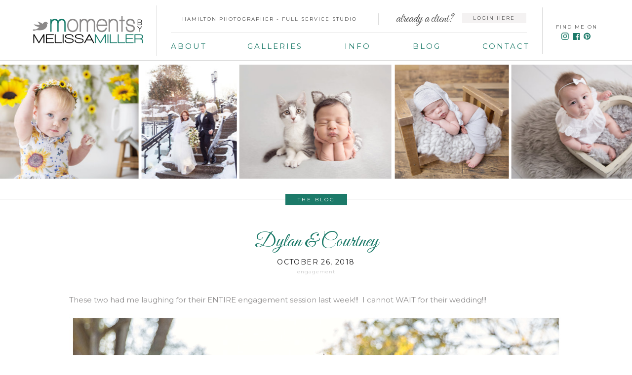

--- FILE ---
content_type: text/html; charset=UTF-8
request_url: https://momentsbymelissamiller.com/dylan-courtney/
body_size: 23267
content:
<!DOCTYPE html>
<html lang="en-US" class="d">
<head>
<link rel="stylesheet" type="text/css" href="//lib.showit.co/engine/2.6.4/showit.css" />
<title>Dylan &#038; Courtney | Moments on the Blog</title>
<meta name='robots' content='max-image-preview:large' />
<link rel="alternate" type="application/rss+xml" title="Moments on the Blog &raquo; Feed" href="https://momentsbymelissamiller.com/feed/" />
<link rel="alternate" type="application/rss+xml" title="Moments on the Blog &raquo; Comments Feed" href="https://momentsbymelissamiller.com/comments/feed/" />
<link rel="alternate" type="application/rss+xml" title="Moments on the Blog &raquo; Dylan &#038; Courtney Comments Feed" href="https://momentsbymelissamiller.com/dylan-courtney/feed/" />
<script type="text/javascript">
/* <![CDATA[ */
window._wpemojiSettings = {"baseUrl":"https:\/\/s.w.org\/images\/core\/emoji\/16.0.1\/72x72\/","ext":".png","svgUrl":"https:\/\/s.w.org\/images\/core\/emoji\/16.0.1\/svg\/","svgExt":".svg","source":{"concatemoji":"https:\/\/momentsbymelissamiller.com\/wp-includes\/js\/wp-emoji-release.min.js?ver=6.8.3"}};
/*! This file is auto-generated */
!function(s,n){var o,i,e;function c(e){try{var t={supportTests:e,timestamp:(new Date).valueOf()};sessionStorage.setItem(o,JSON.stringify(t))}catch(e){}}function p(e,t,n){e.clearRect(0,0,e.canvas.width,e.canvas.height),e.fillText(t,0,0);var t=new Uint32Array(e.getImageData(0,0,e.canvas.width,e.canvas.height).data),a=(e.clearRect(0,0,e.canvas.width,e.canvas.height),e.fillText(n,0,0),new Uint32Array(e.getImageData(0,0,e.canvas.width,e.canvas.height).data));return t.every(function(e,t){return e===a[t]})}function u(e,t){e.clearRect(0,0,e.canvas.width,e.canvas.height),e.fillText(t,0,0);for(var n=e.getImageData(16,16,1,1),a=0;a<n.data.length;a++)if(0!==n.data[a])return!1;return!0}function f(e,t,n,a){switch(t){case"flag":return n(e,"\ud83c\udff3\ufe0f\u200d\u26a7\ufe0f","\ud83c\udff3\ufe0f\u200b\u26a7\ufe0f")?!1:!n(e,"\ud83c\udde8\ud83c\uddf6","\ud83c\udde8\u200b\ud83c\uddf6")&&!n(e,"\ud83c\udff4\udb40\udc67\udb40\udc62\udb40\udc65\udb40\udc6e\udb40\udc67\udb40\udc7f","\ud83c\udff4\u200b\udb40\udc67\u200b\udb40\udc62\u200b\udb40\udc65\u200b\udb40\udc6e\u200b\udb40\udc67\u200b\udb40\udc7f");case"emoji":return!a(e,"\ud83e\udedf")}return!1}function g(e,t,n,a){var r="undefined"!=typeof WorkerGlobalScope&&self instanceof WorkerGlobalScope?new OffscreenCanvas(300,150):s.createElement("canvas"),o=r.getContext("2d",{willReadFrequently:!0}),i=(o.textBaseline="top",o.font="600 32px Arial",{});return e.forEach(function(e){i[e]=t(o,e,n,a)}),i}function t(e){var t=s.createElement("script");t.src=e,t.defer=!0,s.head.appendChild(t)}"undefined"!=typeof Promise&&(o="wpEmojiSettingsSupports",i=["flag","emoji"],n.supports={everything:!0,everythingExceptFlag:!0},e=new Promise(function(e){s.addEventListener("DOMContentLoaded",e,{once:!0})}),new Promise(function(t){var n=function(){try{var e=JSON.parse(sessionStorage.getItem(o));if("object"==typeof e&&"number"==typeof e.timestamp&&(new Date).valueOf()<e.timestamp+604800&&"object"==typeof e.supportTests)return e.supportTests}catch(e){}return null}();if(!n){if("undefined"!=typeof Worker&&"undefined"!=typeof OffscreenCanvas&&"undefined"!=typeof URL&&URL.createObjectURL&&"undefined"!=typeof Blob)try{var e="postMessage("+g.toString()+"("+[JSON.stringify(i),f.toString(),p.toString(),u.toString()].join(",")+"));",a=new Blob([e],{type:"text/javascript"}),r=new Worker(URL.createObjectURL(a),{name:"wpTestEmojiSupports"});return void(r.onmessage=function(e){c(n=e.data),r.terminate(),t(n)})}catch(e){}c(n=g(i,f,p,u))}t(n)}).then(function(e){for(var t in e)n.supports[t]=e[t],n.supports.everything=n.supports.everything&&n.supports[t],"flag"!==t&&(n.supports.everythingExceptFlag=n.supports.everythingExceptFlag&&n.supports[t]);n.supports.everythingExceptFlag=n.supports.everythingExceptFlag&&!n.supports.flag,n.DOMReady=!1,n.readyCallback=function(){n.DOMReady=!0}}).then(function(){return e}).then(function(){var e;n.supports.everything||(n.readyCallback(),(e=n.source||{}).concatemoji?t(e.concatemoji):e.wpemoji&&e.twemoji&&(t(e.twemoji),t(e.wpemoji)))}))}((window,document),window._wpemojiSettings);
/* ]]> */
</script>
<style id='wp-emoji-styles-inline-css' type='text/css'>

	img.wp-smiley, img.emoji {
		display: inline !important;
		border: none !important;
		box-shadow: none !important;
		height: 1em !important;
		width: 1em !important;
		margin: 0 0.07em !important;
		vertical-align: -0.1em !important;
		background: none !important;
		padding: 0 !important;
	}
</style>
<link rel='stylesheet' id='wp-block-library-css' href='https://momentsbymelissamiller.com/wp-includes/css/dist/block-library/style.min.css?ver=6.8.3' type='text/css' media='all' />
<style id='classic-theme-styles-inline-css' type='text/css'>
/*! This file is auto-generated */
.wp-block-button__link{color:#fff;background-color:#32373c;border-radius:9999px;box-shadow:none;text-decoration:none;padding:calc(.667em + 2px) calc(1.333em + 2px);font-size:1.125em}.wp-block-file__button{background:#32373c;color:#fff;text-decoration:none}
</style>
<style id='global-styles-inline-css' type='text/css'>
:root{--wp--preset--aspect-ratio--square: 1;--wp--preset--aspect-ratio--4-3: 4/3;--wp--preset--aspect-ratio--3-4: 3/4;--wp--preset--aspect-ratio--3-2: 3/2;--wp--preset--aspect-ratio--2-3: 2/3;--wp--preset--aspect-ratio--16-9: 16/9;--wp--preset--aspect-ratio--9-16: 9/16;--wp--preset--color--black: #000000;--wp--preset--color--cyan-bluish-gray: #abb8c3;--wp--preset--color--white: #ffffff;--wp--preset--color--pale-pink: #f78da7;--wp--preset--color--vivid-red: #cf2e2e;--wp--preset--color--luminous-vivid-orange: #ff6900;--wp--preset--color--luminous-vivid-amber: #fcb900;--wp--preset--color--light-green-cyan: #7bdcb5;--wp--preset--color--vivid-green-cyan: #00d084;--wp--preset--color--pale-cyan-blue: #8ed1fc;--wp--preset--color--vivid-cyan-blue: #0693e3;--wp--preset--color--vivid-purple: #9b51e0;--wp--preset--gradient--vivid-cyan-blue-to-vivid-purple: linear-gradient(135deg,rgba(6,147,227,1) 0%,rgb(155,81,224) 100%);--wp--preset--gradient--light-green-cyan-to-vivid-green-cyan: linear-gradient(135deg,rgb(122,220,180) 0%,rgb(0,208,130) 100%);--wp--preset--gradient--luminous-vivid-amber-to-luminous-vivid-orange: linear-gradient(135deg,rgba(252,185,0,1) 0%,rgba(255,105,0,1) 100%);--wp--preset--gradient--luminous-vivid-orange-to-vivid-red: linear-gradient(135deg,rgba(255,105,0,1) 0%,rgb(207,46,46) 100%);--wp--preset--gradient--very-light-gray-to-cyan-bluish-gray: linear-gradient(135deg,rgb(238,238,238) 0%,rgb(169,184,195) 100%);--wp--preset--gradient--cool-to-warm-spectrum: linear-gradient(135deg,rgb(74,234,220) 0%,rgb(151,120,209) 20%,rgb(207,42,186) 40%,rgb(238,44,130) 60%,rgb(251,105,98) 80%,rgb(254,248,76) 100%);--wp--preset--gradient--blush-light-purple: linear-gradient(135deg,rgb(255,206,236) 0%,rgb(152,150,240) 100%);--wp--preset--gradient--blush-bordeaux: linear-gradient(135deg,rgb(254,205,165) 0%,rgb(254,45,45) 50%,rgb(107,0,62) 100%);--wp--preset--gradient--luminous-dusk: linear-gradient(135deg,rgb(255,203,112) 0%,rgb(199,81,192) 50%,rgb(65,88,208) 100%);--wp--preset--gradient--pale-ocean: linear-gradient(135deg,rgb(255,245,203) 0%,rgb(182,227,212) 50%,rgb(51,167,181) 100%);--wp--preset--gradient--electric-grass: linear-gradient(135deg,rgb(202,248,128) 0%,rgb(113,206,126) 100%);--wp--preset--gradient--midnight: linear-gradient(135deg,rgb(2,3,129) 0%,rgb(40,116,252) 100%);--wp--preset--font-size--small: 13px;--wp--preset--font-size--medium: 20px;--wp--preset--font-size--large: 36px;--wp--preset--font-size--x-large: 42px;--wp--preset--spacing--20: 0.44rem;--wp--preset--spacing--30: 0.67rem;--wp--preset--spacing--40: 1rem;--wp--preset--spacing--50: 1.5rem;--wp--preset--spacing--60: 2.25rem;--wp--preset--spacing--70: 3.38rem;--wp--preset--spacing--80: 5.06rem;--wp--preset--shadow--natural: 6px 6px 9px rgba(0, 0, 0, 0.2);--wp--preset--shadow--deep: 12px 12px 50px rgba(0, 0, 0, 0.4);--wp--preset--shadow--sharp: 6px 6px 0px rgba(0, 0, 0, 0.2);--wp--preset--shadow--outlined: 6px 6px 0px -3px rgba(255, 255, 255, 1), 6px 6px rgba(0, 0, 0, 1);--wp--preset--shadow--crisp: 6px 6px 0px rgba(0, 0, 0, 1);}:where(.is-layout-flex){gap: 0.5em;}:where(.is-layout-grid){gap: 0.5em;}body .is-layout-flex{display: flex;}.is-layout-flex{flex-wrap: wrap;align-items: center;}.is-layout-flex > :is(*, div){margin: 0;}body .is-layout-grid{display: grid;}.is-layout-grid > :is(*, div){margin: 0;}:where(.wp-block-columns.is-layout-flex){gap: 2em;}:where(.wp-block-columns.is-layout-grid){gap: 2em;}:where(.wp-block-post-template.is-layout-flex){gap: 1.25em;}:where(.wp-block-post-template.is-layout-grid){gap: 1.25em;}.has-black-color{color: var(--wp--preset--color--black) !important;}.has-cyan-bluish-gray-color{color: var(--wp--preset--color--cyan-bluish-gray) !important;}.has-white-color{color: var(--wp--preset--color--white) !important;}.has-pale-pink-color{color: var(--wp--preset--color--pale-pink) !important;}.has-vivid-red-color{color: var(--wp--preset--color--vivid-red) !important;}.has-luminous-vivid-orange-color{color: var(--wp--preset--color--luminous-vivid-orange) !important;}.has-luminous-vivid-amber-color{color: var(--wp--preset--color--luminous-vivid-amber) !important;}.has-light-green-cyan-color{color: var(--wp--preset--color--light-green-cyan) !important;}.has-vivid-green-cyan-color{color: var(--wp--preset--color--vivid-green-cyan) !important;}.has-pale-cyan-blue-color{color: var(--wp--preset--color--pale-cyan-blue) !important;}.has-vivid-cyan-blue-color{color: var(--wp--preset--color--vivid-cyan-blue) !important;}.has-vivid-purple-color{color: var(--wp--preset--color--vivid-purple) !important;}.has-black-background-color{background-color: var(--wp--preset--color--black) !important;}.has-cyan-bluish-gray-background-color{background-color: var(--wp--preset--color--cyan-bluish-gray) !important;}.has-white-background-color{background-color: var(--wp--preset--color--white) !important;}.has-pale-pink-background-color{background-color: var(--wp--preset--color--pale-pink) !important;}.has-vivid-red-background-color{background-color: var(--wp--preset--color--vivid-red) !important;}.has-luminous-vivid-orange-background-color{background-color: var(--wp--preset--color--luminous-vivid-orange) !important;}.has-luminous-vivid-amber-background-color{background-color: var(--wp--preset--color--luminous-vivid-amber) !important;}.has-light-green-cyan-background-color{background-color: var(--wp--preset--color--light-green-cyan) !important;}.has-vivid-green-cyan-background-color{background-color: var(--wp--preset--color--vivid-green-cyan) !important;}.has-pale-cyan-blue-background-color{background-color: var(--wp--preset--color--pale-cyan-blue) !important;}.has-vivid-cyan-blue-background-color{background-color: var(--wp--preset--color--vivid-cyan-blue) !important;}.has-vivid-purple-background-color{background-color: var(--wp--preset--color--vivid-purple) !important;}.has-black-border-color{border-color: var(--wp--preset--color--black) !important;}.has-cyan-bluish-gray-border-color{border-color: var(--wp--preset--color--cyan-bluish-gray) !important;}.has-white-border-color{border-color: var(--wp--preset--color--white) !important;}.has-pale-pink-border-color{border-color: var(--wp--preset--color--pale-pink) !important;}.has-vivid-red-border-color{border-color: var(--wp--preset--color--vivid-red) !important;}.has-luminous-vivid-orange-border-color{border-color: var(--wp--preset--color--luminous-vivid-orange) !important;}.has-luminous-vivid-amber-border-color{border-color: var(--wp--preset--color--luminous-vivid-amber) !important;}.has-light-green-cyan-border-color{border-color: var(--wp--preset--color--light-green-cyan) !important;}.has-vivid-green-cyan-border-color{border-color: var(--wp--preset--color--vivid-green-cyan) !important;}.has-pale-cyan-blue-border-color{border-color: var(--wp--preset--color--pale-cyan-blue) !important;}.has-vivid-cyan-blue-border-color{border-color: var(--wp--preset--color--vivid-cyan-blue) !important;}.has-vivid-purple-border-color{border-color: var(--wp--preset--color--vivid-purple) !important;}.has-vivid-cyan-blue-to-vivid-purple-gradient-background{background: var(--wp--preset--gradient--vivid-cyan-blue-to-vivid-purple) !important;}.has-light-green-cyan-to-vivid-green-cyan-gradient-background{background: var(--wp--preset--gradient--light-green-cyan-to-vivid-green-cyan) !important;}.has-luminous-vivid-amber-to-luminous-vivid-orange-gradient-background{background: var(--wp--preset--gradient--luminous-vivid-amber-to-luminous-vivid-orange) !important;}.has-luminous-vivid-orange-to-vivid-red-gradient-background{background: var(--wp--preset--gradient--luminous-vivid-orange-to-vivid-red) !important;}.has-very-light-gray-to-cyan-bluish-gray-gradient-background{background: var(--wp--preset--gradient--very-light-gray-to-cyan-bluish-gray) !important;}.has-cool-to-warm-spectrum-gradient-background{background: var(--wp--preset--gradient--cool-to-warm-spectrum) !important;}.has-blush-light-purple-gradient-background{background: var(--wp--preset--gradient--blush-light-purple) !important;}.has-blush-bordeaux-gradient-background{background: var(--wp--preset--gradient--blush-bordeaux) !important;}.has-luminous-dusk-gradient-background{background: var(--wp--preset--gradient--luminous-dusk) !important;}.has-pale-ocean-gradient-background{background: var(--wp--preset--gradient--pale-ocean) !important;}.has-electric-grass-gradient-background{background: var(--wp--preset--gradient--electric-grass) !important;}.has-midnight-gradient-background{background: var(--wp--preset--gradient--midnight) !important;}.has-small-font-size{font-size: var(--wp--preset--font-size--small) !important;}.has-medium-font-size{font-size: var(--wp--preset--font-size--medium) !important;}.has-large-font-size{font-size: var(--wp--preset--font-size--large) !important;}.has-x-large-font-size{font-size: var(--wp--preset--font-size--x-large) !important;}
:where(.wp-block-post-template.is-layout-flex){gap: 1.25em;}:where(.wp-block-post-template.is-layout-grid){gap: 1.25em;}
:where(.wp-block-columns.is-layout-flex){gap: 2em;}:where(.wp-block-columns.is-layout-grid){gap: 2em;}
:root :where(.wp-block-pullquote){font-size: 1.5em;line-height: 1.6;}
</style>
<link rel='stylesheet' id='pub-style-css' href='https://momentsbymelissamiller.com/wp-content/themes/showit/pubs/wlgtfolvs7k-k4egohbm3q/20251221012821Ska665d/assets/pub.css?ver=1766280512' type='text/css' media='all' />
<script type="text/javascript" src="https://momentsbymelissamiller.com/wp-includes/js/jquery/jquery.min.js?ver=3.7.1" id="jquery-core-js"></script>
<script type="text/javascript" id="jquery-core-js-after">
/* <![CDATA[ */
$ = jQuery;
/* ]]> */
</script>
<script type="text/javascript" src="https://momentsbymelissamiller.com/wp-content/themes/showit/pubs/wlgtfolvs7k-k4egohbm3q/20251221012821Ska665d/assets/pub.js?ver=1766280512" id="pub-script-js"></script>
<link rel="https://api.w.org/" href="https://momentsbymelissamiller.com/wp-json/" /><link rel="alternate" title="JSON" type="application/json" href="https://momentsbymelissamiller.com/wp-json/wp/v2/posts/15949" /><link rel="EditURI" type="application/rsd+xml" title="RSD" href="https://momentsbymelissamiller.com/xmlrpc.php?rsd" />
<link rel="canonical" href="https://momentsbymelissamiller.com/dylan-courtney/" />
<link rel='shortlink' href='https://momentsbymelissamiller.com/?p=15949' />
<link rel="alternate" title="oEmbed (JSON)" type="application/json+oembed" href="https://momentsbymelissamiller.com/wp-json/oembed/1.0/embed?url=https%3A%2F%2Fmomentsbymelissamiller.com%2Fdylan-courtney%2F" />
<link rel="alternate" title="oEmbed (XML)" type="text/xml+oembed" href="https://momentsbymelissamiller.com/wp-json/oembed/1.0/embed?url=https%3A%2F%2Fmomentsbymelissamiller.com%2Fdylan-courtney%2F&#038;format=xml" />

<meta charset="UTF-8" />
<meta name="viewport" content="width=device-width, initial-scale=1" />
<link rel="icon" type="image/x-icon" href="//static.showit.co/file/syKcPvY4RSSzZcDsg0TVng/26929/favicon.ico" />
<link rel="preconnect" href="https://static.showit.co" />

<link rel="preconnect" href="https://fonts.googleapis.com">
<link rel="preconnect" href="https://fonts.gstatic.com" crossorigin>
<link href="https://fonts.googleapis.com/css?family=Montserrat:regular|Libre+Baskerville:regular|Great+Vibes:regular|Montserrat:400|Lato:300|Libre+Baskerville:italic" rel="stylesheet" type="text/css"/>
<script id="init_data" type="application/json">
{"mobile":{"w":320,"defaultTrIn":{"type":"slide","direction":"Down"},"defaultTrOut":{"type":"slide","direction":"Up"},"bgMediaType":"none","bgFillType":"color","bgColor":"#000000:0"},"desktop":{"w":1200,"defaultTrIn":{"type":"fade","direction":"Left"},"defaultTrOut":{"type":"fade"},"bgMediaType":"none","bgFillType":"color","bgColor":"#000000:0"},"sid":"wlgtfolvs7k-k4egohbm3q","break":768,"assetURL":"//static.showit.co","contactFormId":"26929/17951","cfAction":"aHR0cHM6Ly9jbGllbnRzZXJ2aWNlLnNob3dpdC5jby9jb250YWN0Zm9ybQ==","sgAction":"aHR0cHM6Ly9jbGllbnRzZXJ2aWNlLnNob3dpdC5jby9zb2NpYWxncmlk","blockData":[{"slug":"mobile-header","visible":"m","states":[],"d":{"h":400,"w":1200,"bgFillType":"color","bgColor":"#FFFFFF","bgMediaType":"none"},"m":{"h":45,"w":320,"locking":{"side":"st","scrollOffset":1},"bgFillType":"color","bgColor":"#FFFFFF:80","bgMediaType":"none"}},{"slug":"navigation","visible":"d","states":[{"d":{"bgFillType":"color","bgColor":"#000000:0","bgMediaType":"none"},"m":{"bgFillType":"color","bgColor":"#000000:0","bgMediaType":"none"},"slug":"view-1"},{"d":{"bgFillType":"color","bgColor":"#000000:0","bgMediaType":"none"},"m":{"bgFillType":"color","bgColor":"#000000:0","bgMediaType":"none"},"slug":"view-2"},{"d":{"bgFillType":"color","bgColor":"#000000:0","bgMediaType":"none"},"m":{"bgFillType":"color","bgColor":"#000000:0","bgMediaType":"none"},"slug":"view-2-1"}],"d":{"h":131,"w":1200,"locking":{"side":"st"},"bgFillType":"color","bgColor":"colors-7","bgMediaType":"none"},"m":{"h":50,"w":320,"locking":{"side":"st"},"bgFillType":"color","bgColor":"colors-7","bgMediaType":"none"},"stateTrans":[{},{},{}]},{"slug":"mobile-nav","visible":"m","states":[],"d":{"h":400,"w":1200,"bgFillType":"color","bgColor":"#FFFFFF","bgMediaType":"none"},"m":{"h":357,"w":320,"locking":{"side":"t"},"stateTrIn":{"type":"slide","direction":"Down"},"stateTrOut":{"type":"slide","direction":"Up"},"bgFillType":"color","bgColor":"colors-7","bgMediaType":"none"}},{"slug":"new-canvas-2","visible":"m","states":[],"d":{"h":400,"w":1200,"bgFillType":"color","bgColor":"#FFFFFF","bgMediaType":"none"},"m":{"h":45,"w":320,"locking":{"side":"t"},"bgFillType":"color","bgColor":"#FFFFFF","bgMediaType":"none"}},{"slug":"new-canvas-1","visible":"a","states":[],"d":{"h":231,"w":1200,"bgFillType":"color","bgColor":"#FFFFFF","bgMediaType":"none"},"m":{"h":1,"w":320,"bgFillType":"color","bgColor":"#FFFFFF","bgMediaType":"none"}},{"slug":"new-canvas","visible":"a","states":[],"d":{"h":70,"w":1200,"bgFillType":"color","bgColor":"#FFFFFF","bgMediaType":"none"},"m":{"h":3,"w":320,"bgFillType":"color","bgColor":"#FFFFFF","bgMediaType":"none"}},{"slug":"post-title","visible":"a","states":[],"d":{"h":80,"w":1200,"locking":{"offset":100},"nature":"dH","bgFillType":"color","bgColor":"#FFFFFF","bgMediaType":"none"},"m":{"h":52,"w":320,"nature":"dH","bgFillType":"color","bgColor":"#FFFFFF","bgMediaType":"none"}},{"slug":"post-meta","visible":"a","states":[],"d":{"h":539,"w":1200,"nature":"dH","bgFillType":"color","bgColor":"#FFFFFF","bgMediaType":"none"},"m":{"h":353,"w":320,"nature":"dH","bgFillType":"color","bgColor":"#FFFFFF","bgMediaType":"none"}},{"slug":"comments","visible":"a","states":[],"d":{"h":97,"w":1200,"nature":"dH","bgFillType":"color","bgColor":"#FFFFFF","bgMediaType":"none"},"m":{"h":79,"w":320,"nature":"dH","bgFillType":"color","bgColor":"#FFFFFF","bgMediaType":"none"}},{"slug":"comments-form","visible":"a","states":[],"d":{"h":97,"w":1200,"nature":"dH","bgFillType":"color","bgColor":"#FFFFFF","bgMediaType":"none"},"m":{"h":79,"w":320,"nature":"dH","bgFillType":"color","bgColor":"#FFFFFF","bgMediaType":"none"}},{"slug":"pagination","visible":"a","states":[],"d":{"h":125,"w":1200,"nature":"dH","bgFillType":"color","bgColor":"#FFFFFF","bgMediaType":"none"},"m":{"h":126,"w":320,"nature":"dH","bgFillType":"color","bgColor":"#FFFFFF","bgMediaType":"none"}},{"slug":"footer","visible":"a","states":[],"d":{"h":256,"w":1200,"bgFillType":"color","bgColor":"colors-7","bgMediaType":"none"},"m":{"h":458,"w":320,"bgFillType":"color","bgColor":"colors-7","bgMediaType":"none"}},{"slug":"website-popup","visible":"d","states":[],"d":{"h":546,"w":1200,"locking":{"side":"t","offset":25},"bgFillType":"color","bgColor":"#000000:0","bgMediaType":"none"},"m":{"h":379,"w":320,"bgFillType":"color","bgColor":"#000000:0","bgMediaType":"none"}}],"elementData":[{"type":"graphic","visible":"a","id":"mobile-header_0","blockId":"mobile-header","m":{"x":7,"y":5,"w":121,"h":35,"a":0},"d":{"x":144.747,"y":27,"w":225,"h":68,"a":0},"c":{"key":"KXTKFuV9RGOT69BQiPhCMg/26929/logo.png","aspect_ratio":3.47085}},{"type":"icon","visible":"a","id":"mobile-header_1","blockId":"mobile-header","m":{"x":274,"y":3,"w":44,"h":40,"a":0},"d":{"x":550,"y":150,"w":100,"h":100,"a":0},"pc":[{"type":"show","block":"mobile-nav"}]},{"type":"text","visible":"d","id":"navigation_view-1_0","blockId":"navigation","m":{"x":122,"y":18,"w":75.60000000000001,"h":14,"a":0},"d":{"x":298,"y":24,"w":415,"h":27,"a":0}},{"type":"text","visible":"d","id":"navigation_view-1_1","blockId":"navigation","m":{"x":122,"y":18,"w":75.60000000000001,"h":14,"a":0},"d":{"x":306,"y":79,"w":69,"h":30,"a":0}},{"type":"text","visible":"d","id":"navigation_view-1_2","blockId":"navigation","m":{"x":122,"y":18,"w":75.60000000000001,"h":14,"a":0},"d":{"x":796,"y":79,"w":56,"h":31,"a":0}},{"type":"simple","visible":"d","id":"navigation_view-1_3","blockId":"navigation","m":{"x":48,"y":8,"w":224,"h":35,"a":0},"d":{"x":1058,"y":15,"w":1,"h":94,"a":0}},{"type":"graphic","visible":"a","id":"navigation_view-1_4","blockId":"navigation","m":{"x":100,"y":8,"w":121,"h":35,"a":0},"d":{"x":25,"y":27,"w":225,"h":68,"a":0},"c":{"key":"KXTKFuV9RGOT69BQiPhCMg/26929/logo.png","aspect_ratio":3.47085}},{"type":"simple","visible":"d","id":"navigation_view-1_5","blockId":"navigation","m":{"x":48,"y":8,"w":224,"h":35,"a":0},"d":{"x":306,"y":66,"w":721,"h":1,"a":0}},{"type":"text","visible":"d","id":"navigation_view-1_6","blockId":"navigation","m":{"x":122,"y":18,"w":75.60000000000001,"h":14,"a":0},"d":{"x":1086,"y":45,"w":91,"h":16,"a":0}},{"type":"simple","visible":"d","id":"navigation_view-1_7","blockId":"navigation","m":{"x":48,"y":8,"w":224,"h":35,"a":0},"d":{"x":726,"y":27,"w":1,"h":24,"a":0}},{"type":"text","visible":"d","id":"navigation_view-1_8","blockId":"navigation","m":{"x":122,"y":18,"w":75.60000000000001,"h":14,"a":0},"d":{"x":755,"y":27,"w":124,"h":16,"a":0}},{"type":"simple","visible":"a","id":"navigation_view-1_9","blockId":"navigation","m":{"x":48,"y":8,"w":224,"h":35,"a":0},"d":{"x":896,"y":26,"w":130,"h":21,"a":0}},{"type":"text","visible":"d","id":"navigation_view-1_10","blockId":"navigation","m":{"x":122,"y":18,"w":75.60000000000001,"h":14,"a":0},"d":{"x":894,"y":27,"w":133,"h":16,"a":0}},{"type":"text","visible":"d","id":"navigation_view-1_11","blockId":"navigation","m":{"x":122,"y":18,"w":75.60000000000001,"h":14,"a":0},"d":{"x":460,"y":79,"w":113,"h":29,"a":0}},{"type":"text","visible":"d","id":"navigation_view-1_12","blockId":"navigation","m":{"x":122,"y":18,"w":75.60000000000001,"h":14,"a":0},"d":{"x":658,"y":79,"w":53,"h":26,"a":0}},{"type":"text","visible":"d","id":"navigation_view-1_13","blockId":"navigation","m":{"x":122,"y":18,"w":75.60000000000001,"h":14,"a":0},"d":{"x":937,"y":79,"w":93,"h":28,"a":0}},{"type":"simple","visible":"d","id":"navigation_view-1_14","blockId":"navigation","m":{"x":48,"y":8,"w":224,"h":35,"a":0},"d":{"x":277,"y":11,"w":1,"h":102,"a":0}},{"type":"simple","visible":"d","id":"navigation_view-1_15","blockId":"navigation","m":{"x":48,"y":8,"w":224,"h":35,"a":0},"d":{"x":-7,"y":122,"w":1215,"h":1,"a":0,"lockH":"s"}},{"type":"icon","visible":"d","id":"navigation_view-1_16","blockId":"navigation","m":{"x":135,"y":0,"w":50,"h":50,"a":0},"d":{"x":1096,"y":66,"w":16,"h":15,"a":0}},{"type":"icon","visible":"d","id":"navigation_view-1_17","blockId":"navigation","m":{"x":135,"y":200,"w":50,"h":50,"a":0},"d":{"x":1120,"y":66,"w":15,"h":16,"a":0}},{"type":"icon","visible":"d","id":"navigation_view-1_18","blockId":"navigation","m":{"x":135,"y":0,"w":50,"h":50,"a":0},"d":{"x":1141,"y":65,"w":16,"h":17,"a":0}},{"type":"text","visible":"d","id":"navigation_view-2_0","blockId":"navigation","m":{"x":122,"y":18,"w":75.60000000000001,"h":14,"a":0},"d":{"x":298,"y":24,"w":415,"h":27,"a":0}},{"type":"simple","visible":"d","id":"navigation_view-2_1","blockId":"navigation","m":{"x":48,"y":8,"w":224,"h":35,"a":0},"d":{"x":1058,"y":15,"w":1,"h":94,"a":0}},{"type":"graphic","visible":"a","id":"navigation_view-2_2","blockId":"navigation","m":{"x":100,"y":8,"w":121,"h":35,"a":0},"d":{"x":25,"y":27,"w":225,"h":68,"a":0},"c":{"key":"KXTKFuV9RGOT69BQiPhCMg/26929/logo.png","aspect_ratio":3.47085}},{"type":"simple","visible":"d","id":"navigation_view-2_3","blockId":"navigation","m":{"x":48,"y":8,"w":224,"h":35,"a":0},"d":{"x":306,"y":66,"w":721,"h":1,"a":0}},{"type":"text","visible":"d","id":"navigation_view-2_4","blockId":"navigation","m":{"x":122,"y":18,"w":75.60000000000001,"h":14,"a":0},"d":{"x":1086,"y":45,"w":91,"h":16,"a":0}},{"type":"simple","visible":"d","id":"navigation_view-2_5","blockId":"navigation","m":{"x":48,"y":8,"w":224,"h":35,"a":0},"d":{"x":726,"y":27,"w":1,"h":24,"a":0}},{"type":"text","visible":"d","id":"navigation_view-2_6","blockId":"navigation","m":{"x":122,"y":18,"w":75.60000000000001,"h":14,"a":0},"d":{"x":755,"y":27,"w":124,"h":16,"a":0}},{"type":"simple","visible":"a","id":"navigation_view-2_7","blockId":"navigation","m":{"x":48,"y":8,"w":224,"h":35,"a":0},"d":{"x":896,"y":26,"w":130,"h":21,"a":0}},{"type":"text","visible":"d","id":"navigation_view-2_8","blockId":"navigation","m":{"x":122,"y":18,"w":75.60000000000001,"h":14,"a":0},"d":{"x":894,"y":27,"w":133,"h":16,"a":0}},{"type":"simple","visible":"d","id":"navigation_view-2_9","blockId":"navigation","m":{"x":48,"y":8,"w":224,"h":35,"a":0},"d":{"x":277,"y":11,"w":1,"h":102,"a":0}},{"type":"simple","visible":"d","id":"navigation_view-2_10","blockId":"navigation","m":{"x":48,"y":8,"w":224,"h":35,"a":0},"d":{"x":-7,"y":122,"w":1215,"h":1,"a":0,"lockH":"s"}},{"type":"icon","visible":"d","id":"navigation_view-2_11","blockId":"navigation","m":{"x":135,"y":0,"w":50,"h":50,"a":0},"d":{"x":1096,"y":66,"w":16,"h":15,"a":0}},{"type":"icon","visible":"d","id":"navigation_view-2_12","blockId":"navigation","m":{"x":135,"y":200,"w":50,"h":50,"a":0},"d":{"x":1120,"y":66,"w":15,"h":16,"a":0}},{"type":"icon","visible":"d","id":"navigation_view-2_13","blockId":"navigation","m":{"x":135,"y":0,"w":50,"h":50,"a":0},"d":{"x":1141,"y":65,"w":16,"h":17,"a":0}},{"type":"simple","visible":"a","id":"navigation_view-2_14","blockId":"navigation","m":{"x":48,"y":8,"w":224,"h":35,"a":0},"d":{"x":622,"y":125,"w":126,"h":198,"a":0,"trIn":{"cl":"slideInDown","d":"0.5","dl":"0"}}},{"type":"text","visible":"a","id":"navigation_view-2_15","blockId":"navigation","m":{"x":112,"y":17,"w":96,"h":16,"a":0},"d":{"x":631,"y":147,"w":108,"h":18,"a":0,"trIn":{"cl":"slideInDown","d":"0.5","dl":"0"}}},{"type":"simple","visible":"d","id":"navigation_view-2_16","blockId":"navigation","m":{"x":48,"y":8,"w":224,"h":35,"a":0},"d":{"x":631,"y":170,"w":108,"h":1,"a":0,"trIn":{"cl":"slideInDown","d":"0.5","dl":"0"}}},{"type":"text","visible":"a","id":"navigation_view-2_17","blockId":"navigation","m":{"x":112,"y":17,"w":96,"h":16,"a":0},"d":{"x":631,"y":185,"w":108,"h":18,"a":0,"trIn":{"cl":"slideInDown","d":"0.5","dl":"0"}}},{"type":"simple","visible":"d","id":"navigation_view-2_18","blockId":"navigation","m":{"x":48,"y":8,"w":224,"h":35,"a":0},"d":{"x":631,"y":207,"w":108,"h":1,"a":0,"trIn":{"cl":"slideInDown","d":"0.5","dl":"0"}}},{"type":"text","visible":"a","id":"navigation_view-2_19","blockId":"navigation","m":{"x":112,"y":17,"w":96,"h":16,"a":0},"d":{"x":631,"y":222,"w":108,"h":18,"a":0,"trIn":{"cl":"slideInDown","d":"0.5","dl":"0"}}},{"type":"simple","visible":"d","id":"navigation_view-2_20","blockId":"navigation","m":{"x":48,"y":8,"w":224,"h":35,"a":0},"d":{"x":631,"y":244,"w":108,"h":1,"a":0,"trIn":{"cl":"slideInDown","d":"0.5","dl":"0"}}},{"type":"text","visible":"a","id":"navigation_view-2_21","blockId":"navigation","m":{"x":112,"y":17,"w":96,"h":16,"a":0},"d":{"x":631,"y":258,"w":108,"h":18,"a":0,"trIn":{"cl":"slideInDown","d":"0.5","dl":"0"}}},{"type":"simple","visible":"d","id":"navigation_view-2_22","blockId":"navigation","m":{"x":48,"y":8,"w":224,"h":35,"a":0},"d":{"x":631,"y":281,"w":108,"h":1,"a":0,"trIn":{"cl":"slideInDown","d":"0.5","dl":"0"}}},{"type":"text","visible":"a","id":"navigation_view-2_23","blockId":"navigation","m":{"x":112,"y":17,"w":96,"h":16,"a":0},"d":{"x":631,"y":295,"w":108,"h":18,"a":0,"trIn":{"cl":"slideInDown","d":"0.5","dl":"0"}}},{"type":"text","visible":"d","id":"navigation_view-2_24","blockId":"navigation","m":{"x":122,"y":18,"w":75.60000000000001,"h":14,"a":0},"d":{"x":306,"y":79,"w":69,"h":30,"a":0}},{"type":"text","visible":"d","id":"navigation_view-2_25","blockId":"navigation","m":{"x":122,"y":18,"w":75.60000000000001,"h":14,"a":0},"d":{"x":796,"y":79,"w":56,"h":31,"a":0}},{"type":"text","visible":"d","id":"navigation_view-2_26","blockId":"navigation","m":{"x":122,"y":18,"w":75.60000000000001,"h":14,"a":0},"d":{"x":460,"y":79,"w":113,"h":29,"a":0}},{"type":"text","visible":"d","id":"navigation_view-2_27","blockId":"navigation","m":{"x":122,"y":18,"w":75.60000000000001,"h":14,"a":0},"d":{"x":658,"y":79,"w":53,"h":26,"a":0}},{"type":"text","visible":"d","id":"navigation_view-2_28","blockId":"navigation","m":{"x":122,"y":18,"w":75.60000000000001,"h":14,"a":0},"d":{"x":937,"y":79,"w":93,"h":28,"a":0}},{"type":"text","visible":"d","id":"navigation_view-2-1_0","blockId":"navigation","m":{"x":122,"y":18,"w":75.60000000000001,"h":14,"a":0},"d":{"x":298,"y":24,"w":415,"h":27,"a":0}},{"type":"simple","visible":"d","id":"navigation_view-2-1_1","blockId":"navigation","m":{"x":48,"y":8,"w":224,"h":35,"a":0},"d":{"x":1058,"y":15,"w":1,"h":94,"a":0}},{"type":"graphic","visible":"a","id":"navigation_view-2-1_2","blockId":"navigation","m":{"x":100,"y":8,"w":121,"h":35,"a":0},"d":{"x":25,"y":27,"w":225,"h":68,"a":0},"c":{"key":"KXTKFuV9RGOT69BQiPhCMg/26929/logo.png","aspect_ratio":3.47085}},{"type":"simple","visible":"d","id":"navigation_view-2-1_3","blockId":"navigation","m":{"x":48,"y":8,"w":224,"h":35,"a":0},"d":{"x":306,"y":66,"w":721,"h":1,"a":0}},{"type":"text","visible":"d","id":"navigation_view-2-1_4","blockId":"navigation","m":{"x":122,"y":18,"w":75.60000000000001,"h":14,"a":0},"d":{"x":1086,"y":45,"w":91,"h":16,"a":0}},{"type":"simple","visible":"d","id":"navigation_view-2-1_5","blockId":"navigation","m":{"x":48,"y":8,"w":224,"h":35,"a":0},"d":{"x":726,"y":27,"w":1,"h":24,"a":0}},{"type":"text","visible":"d","id":"navigation_view-2-1_6","blockId":"navigation","m":{"x":122,"y":18,"w":75.60000000000001,"h":14,"a":0},"d":{"x":755,"y":27,"w":124,"h":16,"a":0}},{"type":"simple","visible":"a","id":"navigation_view-2-1_7","blockId":"navigation","m":{"x":48,"y":8,"w":224,"h":35,"a":0},"d":{"x":896,"y":26,"w":130,"h":21,"a":0}},{"type":"text","visible":"d","id":"navigation_view-2-1_8","blockId":"navigation","m":{"x":122,"y":18,"w":75.60000000000001,"h":14,"a":0},"d":{"x":894,"y":27,"w":133,"h":16,"a":0}},{"type":"simple","visible":"d","id":"navigation_view-2-1_9","blockId":"navigation","m":{"x":48,"y":8,"w":224,"h":35,"a":0},"d":{"x":277,"y":11,"w":1,"h":102,"a":0}},{"type":"simple","visible":"d","id":"navigation_view-2-1_10","blockId":"navigation","m":{"x":48,"y":8,"w":224,"h":35,"a":0},"d":{"x":-7,"y":122,"w":1215,"h":1,"a":0,"lockH":"s"}},{"type":"icon","visible":"d","id":"navigation_view-2-1_11","blockId":"navigation","m":{"x":135,"y":0,"w":50,"h":50,"a":0},"d":{"x":1096,"y":66,"w":16,"h":15,"a":0}},{"type":"icon","visible":"d","id":"navigation_view-2-1_12","blockId":"navigation","m":{"x":135,"y":200,"w":50,"h":50,"a":0},"d":{"x":1120,"y":66,"w":15,"h":16,"a":0}},{"type":"icon","visible":"d","id":"navigation_view-2-1_13","blockId":"navigation","m":{"x":135,"y":0,"w":50,"h":50,"a":0},"d":{"x":1141,"y":65,"w":16,"h":17,"a":0}},{"type":"simple","visible":"a","id":"navigation_view-2-1_14","blockId":"navigation","m":{"x":48,"y":8,"w":224,"h":35,"a":0},"d":{"x":278,"y":125,"w":126,"h":88,"a":0,"trIn":{"cl":"slideInDown","d":"0.5","dl":"0"}}},{"type":"text","visible":"a","id":"navigation_view-2-1_15","blockId":"navigation","m":{"x":112,"y":17,"w":96,"h":16,"a":0},"d":{"x":287,"y":147,"w":108,"h":18,"a":0,"trIn":{"cl":"slideInDown","d":"0.5","dl":"0"}}},{"type":"simple","visible":"d","id":"navigation_view-2-1_16","blockId":"navigation","m":{"x":48,"y":8,"w":224,"h":35,"a":0},"d":{"x":287,"y":170,"w":108,"h":1,"a":0,"trIn":{"cl":"slideInDown","d":"0.5","dl":"0"}}},{"type":"text","visible":"a","id":"navigation_view-2-1_17","blockId":"navigation","m":{"x":112,"y":17,"w":96,"h":16,"a":0},"d":{"x":287,"y":185,"w":108,"h":18,"a":0,"trIn":{"cl":"slideInDown","d":"0.5","dl":"0"}}},{"type":"text","visible":"d","id":"navigation_view-2-1_18","blockId":"navigation","m":{"x":122,"y":18,"w":75.60000000000001,"h":14,"a":0},"d":{"x":306,"y":79,"w":69,"h":30,"a":0}},{"type":"text","visible":"d","id":"navigation_view-2-1_19","blockId":"navigation","m":{"x":122,"y":18,"w":75.60000000000001,"h":14,"a":0},"d":{"x":796,"y":79,"w":56,"h":31,"a":0}},{"type":"text","visible":"d","id":"navigation_view-2-1_20","blockId":"navigation","m":{"x":122,"y":18,"w":75.60000000000001,"h":14,"a":0},"d":{"x":460,"y":79,"w":113,"h":29,"a":0}},{"type":"text","visible":"d","id":"navigation_view-2-1_21","blockId":"navigation","m":{"x":122,"y":18,"w":75.60000000000001,"h":14,"a":0},"d":{"x":658,"y":79,"w":53,"h":26,"a":0}},{"type":"text","visible":"d","id":"navigation_view-2-1_22","blockId":"navigation","m":{"x":122,"y":18,"w":75.60000000000001,"h":14,"a":0},"d":{"x":937,"y":79,"w":93,"h":28,"a":0}},{"type":"icon","visible":"m","id":"mobile-nav_0","blockId":"mobile-nav","m":{"x":280,"y":9,"w":29,"h":28,"a":0,"lockV":"t"},"d":{"x":575,"y":175,"w":100,"h":100,"a":0},"pc":[{"type":"hide","block":"mobile-nav"}]},{"type":"icon","visible":"m","id":"mobile-nav_1","blockId":"mobile-nav","m":{"x":103.492,"y":301.253,"w":31.891,"h":25.755,"a":0},"d":{"x":1069,"y":36.81,"w":16.065,"h":14.831,"a":0}},{"type":"icon","visible":"m","id":"mobile-nav_2","blockId":"mobile-nav","m":{"x":150.838,"y":300.992,"w":24.299,"h":24.728,"a":0},"d":{"x":1113.81,"y":35.937,"w":15.219,"h":15.702,"a":0}},{"type":"icon","visible":"m","id":"mobile-nav_3","blockId":"mobile-nav","m":{"x":191.197,"y":301.253,"w":25.311,"h":25.755,"a":0},"d":{"x":1134.946,"y":35.937,"w":16.065,"h":16.575,"a":0}},{"type":"simple","visible":"m","id":"mobile-nav_4","blockId":"mobile-nav","m":{"x":159.5,"y":78.5,"w":1,"h":45,"a":0},"d":{"x":360,"y":120,"w":480,"h":160,"a":0}},{"type":"simple","visible":"m","id":"mobile-nav_5","blockId":"mobile-nav","m":{"x":159.5,"y":0.5,"w":1,"h":265,"a":90},"d":{"x":360,"y":120,"w":480,"h":160,"a":0}},{"type":"simple","visible":"m","id":"mobile-nav_6","blockId":"mobile-nav","m":{"x":159.5,"y":141.5,"w":1,"h":45,"a":0},"d":{"x":360,"y":120,"w":480,"h":160,"a":0}},{"type":"simple","visible":"m","id":"mobile-nav_7","blockId":"mobile-nav","m":{"x":159.5,"y":62.5,"w":1,"h":265,"a":90},"d":{"x":360,"y":120,"w":480,"h":160,"a":0}},{"type":"simple","visible":"m","id":"mobile-nav_8","blockId":"mobile-nav","m":{"x":159.5,"y":203.5,"w":1,"h":45,"a":0},"d":{"x":360,"y":120,"w":480,"h":160,"a":0}},{"type":"text","visible":"m","id":"mobile-nav_9","blockId":"mobile-nav","m":{"x":60,"y":83,"w":84,"h":37,"a":0},"d":{"x":562,"y":193,"w":97.19999999999999,"h":18,"a":0}},{"type":"text","visible":"m","id":"mobile-nav_10","blockId":"mobile-nav","m":{"x":60,"y":207,"w":84,"h":37,"a":0},"d":{"x":562,"y":193,"w":97.19999999999999,"h":18,"a":0}},{"type":"text","visible":"m","id":"mobile-nav_11","blockId":"mobile-nav","m":{"x":38,"y":146,"w":106,"h":37,"a":0},"d":{"x":562,"y":193,"w":97.19999999999999,"h":18,"a":0}},{"type":"text","visible":"m","id":"mobile-nav_12","blockId":"mobile-nav","m":{"x":180,"y":207,"w":106,"h":37,"a":0},"d":{"x":562,"y":193,"w":97.19999999999999,"h":18,"a":0}},{"type":"text","visible":"m","id":"mobile-nav_13","blockId":"mobile-nav","m":{"x":180,"y":147,"w":106,"h":37,"a":0},"d":{"x":562,"y":193,"w":97.19999999999999,"h":18,"a":0}},{"type":"text","visible":"m","id":"mobile-nav_14","blockId":"mobile-nav","m":{"x":180,"y":83,"w":106,"h":37,"a":0},"d":{"x":562,"y":193,"w":97.19999999999999,"h":18,"a":0}},{"type":"simple","visible":"m","id":"mobile-nav_15","blockId":"mobile-nav","m":{"x":28,"y":69,"w":132,"h":65,"a":0},"d":{"x":360,"y":120,"w":480,"h":160,"a":0},"pc":[{"type":"hide","block":"mobile-nav"}]},{"type":"simple","visible":"m","id":"mobile-nav_16","blockId":"mobile-nav","m":{"x":160,"y":71,"w":132,"h":63,"a":0},"d":{"x":360,"y":120,"w":480,"h":160,"a":0},"pc":[{"type":"hide","block":"mobile-nav"}]},{"type":"simple","visible":"m","id":"mobile-nav_17","blockId":"mobile-nav","m":{"x":160,"y":134,"w":132,"h":62,"a":0},"d":{"x":360,"y":120,"w":480,"h":160,"a":0},"pc":[{"type":"hide","block":"mobile-nav"}]},{"type":"simple","visible":"m","id":"mobile-nav_18","blockId":"mobile-nav","m":{"x":28,"y":134,"w":132,"h":62,"a":0},"d":{"x":360,"y":120,"w":480,"h":160,"a":0},"pc":[{"type":"hide","block":"mobile-nav"}]},{"type":"simple","visible":"m","id":"mobile-nav_19","blockId":"mobile-nav","m":{"x":28,"y":196,"w":132,"h":59,"a":0},"d":{"x":360,"y":120,"w":480,"h":160,"a":0}},{"type":"simple","visible":"m","id":"mobile-nav_20","blockId":"mobile-nav","m":{"x":160,"y":196,"w":132,"h":59,"a":0},"d":{"x":360,"y":120,"w":480,"h":160,"a":0},"pc":[{"type":"hide","block":"mobile-nav"}]},{"type":"gallery","visible":"d","id":"new-canvas-1_4","blockId":"new-canvas-1","m":{"x":1,"y":0,"w":319,"h":110,"a":0,"g":{"dots":true}},"d":{"x":-2,"y":0,"w":1202,"h":231,"a":0,"lockH":"s","g":{"aa":2,"dots":true}},"imgs":[{"key":"gCpRHZS6RMiUK81LHLeIZw/26929/20x24a.jpg","ar":0.83315},{"key":"Q_uY_HA-Te2q3E0r7sEu0A/26929/30x40_0p8a3672_copy.jpg","ar":1.33343},{"key":"La4_b-JER-C3P6bWWFT9hw/26929/30x30_0p8a9410_copy.jpg","ar":1},{"key":"MF-p4khmRGa8Y5nn24ov1A/26929/0p8a9618_copy.jpg","ar":1.5},{"key":"YzlczJYZRTOLwkGmgx8kjA/26929/12x12_0p8a3805_copy.jpg","ar":1},{"key":"FNkRza_-RUCJSydxHHM25Q/26929/30x30a.jpg","ar":1},{"key":"ZQuPxb0MRmGTbzZgYVnYZQ/26929/24x30_0p8a8656_copy.jpg","ar":1.25},{"key":"SsUdMaabSw6uUMjNkYoYvw/26929/0p8a3980_copy.jpg","ar":1.49986},{"key":"yPhHOWAEQaWA3FJyhfstvw/26929/24x30_0p8a6361_copy.jpg","ar":1.24986},{"key":"KOGmENYjSvOjjGtwDHZrHg/26929/12x12_0p8a1464_copy.jpg","ar":1},{"key":"bzNqM-rJTCuRWG7Cj2uKWw/26929/0p8a9066_copy.jpg","ar":1.5},{"key":"6lTn5Lf-TFmrsKDDwc528g/26929/12x24.jpg","ar":2},{"key":"Z_pk9z-gRbiSw1jEiMIiJg/26929/20x30_0p8a6236_copy.jpg","ar":0.66682},{"key":"NumtDxkFRKinJQ8Y9l1JnQ/26929/20x20b.jpg","ar":1},{"key":"PZWmzHS1TSOZjE5YyTo1KA/26929/24x30_0p8a3708_copy.jpg","ar":0.8},{"key":"0cmtVGfDSv-sDK0ZUcQL4A/26929/12x16_0p8a3036_copy.jpg","ar":0.75},{"key":"DA0bopYoQZurVabmLeIuiA/26929/16x24_0p8a1343_copy.jpg","ar":1.5}],"gal":"sliding","g":{},"ch":1},{"type":"simple","visible":"d","id":"new-canvas_0","blockId":"new-canvas","m":{"x":18,"y":40,"w":284,"h":1,"a":0},"d":{"x":-17,"y":41,"w":1228,"h":1,"a":0,"lockH":"s"}},{"type":"simple","visible":"d","id":"new-canvas_1","blockId":"new-canvas","m":{"x":99,"y":29,"w":122,"h":21.012,"a":0},"d":{"x":538,"y":31,"w":125,"h":23,"a":0}},{"type":"text","visible":"d","id":"new-canvas_2","blockId":"new-canvas","m":{"x":101,"y":36,"w":118,"h":16,"a":0},"d":{"x":539,"y":38,"w":123,"h":18,"a":0}},{"type":"text","visible":"a","id":"post-title_0","blockId":"post-title","m":{"x":-1,"y":21,"w":321,"h":41,"a":0},"d":{"x":243,"y":34,"w":715,"h":41,"a":0}},{"type":"text","visible":"d","id":"post-meta_0","blockId":"post-meta","m":{"x":20,"y":56,"w":280,"h":21,"a":0},"d":{"x":150,"y":23,"w":900,"h":29.016,"a":0}},{"type":"text","visible":"a","id":"post-meta_1","blockId":"post-meta","m":{"x":20,"y":-1,"w":280,"h":22,"a":0},"d":{"x":150,"y":0,"w":900,"h":29.016,"a":0}},{"type":"text","visible":"a","id":"post-meta_2","blockId":"post-meta","m":{"x":20,"y":32,"w":280,"h":263,"a":0},"d":{"x":100,"y":75,"w":1000,"h":370,"a":0}},{"type":"text","visible":"a","id":"comments_0","blockId":"comments","m":{"x":13.993,"y":50,"w":292.015,"h":26.004,"a":0},"d":{"x":100,"y":61,"w":809.009,"h":33.014,"a":0}},{"type":"text","visible":"a","id":"comments_1","blockId":"comments","m":{"x":28,"y":20,"w":265.003,"h":17.003,"a":0},"d":{"x":462,"y":32,"w":277,"h":24,"a":0}},{"type":"text","visible":"a","id":"comments-form_0","blockId":"comments-form","m":{"x":14,"y":19,"w":292.001,"h":57.014,"a":0},"d":{"x":100,"y":11,"w":809.016,"h":78.011,"a":0}},{"type":"text","visible":"a","id":"pagination_0","blockId":"pagination","m":{"x":216,"y":25,"w":87,"h":38,"a":0},"d":{"x":632.75,"y":32,"w":506.02,"h":29.018,"a":0}},{"type":"text","visible":"a","id":"pagination_1","blockId":"pagination","m":{"x":0,"y":25,"w":141,"h":39,"a":0},"d":{"x":50,"y":34,"w":527.021,"h":29.022,"a":0}},{"type":"simple","visible":"m","id":"pagination_2","blockId":"pagination","m":{"x":8,"y":4,"w":304,"h":1,"a":0},"d":{"x":125,"y":446,"w":951,"h":1,"a":0}},{"type":"text","visible":"d","id":"footer_0","blockId":"footer","m":{"x":16,"y":424,"w":289,"h":19,"a":0},"d":{"x":414.497,"y":194,"w":371.006,"h":20.013,"a":0}},{"type":"text","visible":"m","id":"footer_1","blockId":"footer","m":{"x":16,"y":434,"w":289,"h":19,"a":0},"d":{"x":424.497,"y":204,"w":371.006,"h":20.013,"a":0}},{"type":"text","visible":"a","id":"footer_2","blockId":"footer","m":{"x":95,"y":176,"w":131,"h":22,"a":0},"d":{"x":114.493,"y":94,"w":79.013,"h":16.015,"a":0}},{"type":"simple","visible":"d","id":"footer_3","blockId":"footer","m":{"x":10,"y":378,"w":300,"h":1,"a":0},"d":{"x":-24,"y":177,"w":1279,"h":1,"a":0,"lockH":"s"}},{"type":"simple","visible":"a","id":"footer_4","blockId":"footer","m":{"x":10,"y":254,"w":300,"h":1,"a":0},"d":{"x":316,"y":51,"w":1,"h":100,"a":0}},{"type":"simple","visible":"d","id":"footer_5","blockId":"footer","m":{"x":10,"y":152,"w":300,"h":1,"a":0},"d":{"x":884,"y":51,"w":1,"h":100,"a":0}},{"type":"text","visible":"a","id":"footer_6","blockId":"footer","m":{"x":29,"y":35,"w":262,"h":16,"a":0},"d":{"x":343,"y":43,"w":270,"h":14,"a":0}},{"type":"icon","visible":"d","id":"footer_7","blockId":"footer","m":{"x":135,"y":23,"w":50,"h":50,"a":0},"d":{"x":196,"y":95,"w":16,"h":15,"a":0}},{"type":"icon","visible":"d","id":"footer_8","blockId":"footer","m":{"x":135,"y":223,"w":50,"h":50,"a":0},"d":{"x":220,"y":95,"w":15,"h":16,"a":0}},{"type":"icon","visible":"d","id":"footer_9","blockId":"footer","m":{"x":135,"y":23,"w":50,"h":50,"a":0},"d":{"x":241,"y":94,"w":16,"h":17,"a":0}},{"type":"iframe","visible":"a","id":"footer_10","blockId":"footer","m":{"x":9,"y":54,"w":301,"h":94,"a":0},"d":{"x":340,"y":58,"w":519,"h":103,"a":0}},{"type":"icon","visible":"m","id":"footer_11","blockId":"footer","m":{"x":104,"y":200,"w":32,"h":26,"a":0},"d":{"x":1069,"y":54,"w":16.065,"h":14.831,"a":0}},{"type":"icon","visible":"m","id":"footer_12","blockId":"footer","m":{"x":151,"y":200,"w":24,"h":25,"a":0},"d":{"x":1113.81,"y":53,"w":15.219,"h":15.702,"a":0}},{"type":"icon","visible":"m","id":"footer_13","blockId":"footer","m":{"x":192,"y":200,"w":25,"h":26,"a":0},"d":{"x":1134.946,"y":53,"w":16.065,"h":16.575,"a":0}},{"type":"text","visible":"a","id":"footer_14","blockId":"footer","m":{"x":29,"y":315,"w":262,"h":16,"a":0},"d":{"x":893,"y":101,"w":270,"h":14,"a":0}},{"type":"simple","visible":"m","id":"footer_15","blockId":"footer","m":{"x":104,"y":332,"w":113,"h":29,"a":0},"d":{"x":973,"y":116,"w":110,"h":27,"a":0}},{"type":"simple","visible":"d","id":"footer_16","blockId":"footer","m":{"x":114,"y":342,"w":113,"h":29,"a":0},"d":{"x":973,"y":116,"w":110,"h":27,"a":0},"pc":[{"type":"show","block":"website-popup"}]},{"type":"text","visible":"m","id":"footer_17","blockId":"footer","m":{"x":65,"y":342,"w":191,"h":15,"a":0},"d":{"x":974,"y":124,"w":108,"h":23,"a":0}},{"type":"text","visible":"d","id":"footer_18","blockId":"footer","m":{"x":75,"y":350,"w":191,"h":15,"a":0},"d":{"x":974,"y":124,"w":108,"h":23,"a":0},"pc":[{"type":"show","block":"website-popup"}]},{"type":"text","visible":"a","id":"footer_19","blockId":"footer","m":{"x":64.5,"y":286,"w":191,"h":15,"a":0},"d":{"x":942,"y":73,"w":172,"h":27,"a":0}},{"type":"simple","visible":"m","id":"footer_20","blockId":"footer","m":{"x":10,"y":151,"w":300,"h":1,"a":0},"d":{"x":316,"y":51,"w":1,"h":100,"a":0}},{"type":"simple","visible":"m","id":"footer_21","blockId":"footer","m":{"x":10,"y":386,"w":300,"h":1,"a":0},"d":{"x":316,"y":51,"w":1,"h":100,"a":0}},{"type":"simple","visible":"a","id":"website-popup_0","blockId":"website-popup","m":{"x":48,"y":30,"w":224,"h":349,"a":0},"d":{"x":328,"y":9,"w":544,"h":453,"a":0}},{"type":"text","visible":"a","id":"website-popup_1","blockId":"website-popup","m":{"x":52,"y":62,"w":216,"h":35,"a":0},"d":{"x":356,"y":44,"w":489,"h":40,"a":0}},{"type":"icon","visible":"a","id":"website-popup_2","blockId":"website-popup","m":{"x":234,"y":33,"w":34,"h":34,"a":0},"d":{"x":824,"y":15,"w":42,"h":42,"a":0},"pc":[{"type":"hide","block":"website-popup"}]},{"type":"text","visible":"a","id":"website-popup_3","blockId":"website-popup","m":{"x":51,"y":92,"w":216,"h":56,"a":0},"d":{"x":381,"y":87,"w":439,"h":57,"a":0}},{"type":"iframe","visible":"a","id":"website-popup_4","blockId":"website-popup","m":{"x":50,"y":210,"w":224,"h":140,"a":0},"d":{"x":333,"y":141,"w":534,"h":260,"a":0}}]}
</script>
<link
rel="stylesheet"
type="text/css"
href="https://cdnjs.cloudflare.com/ajax/libs/animate.css/3.4.0/animate.min.css"
/>

<script src="//lib.showit.co/widgets/sliding-gallery/2.0.4/gallery.js"></script>
<script src="//lib.showit.co/engine/2.6.4/showit-lib.min.js"></script>
<script src="//lib.showit.co/engine/2.6.4/showit.min.js"></script>
<script>

function initPage(){

}
</script>

<style id="si-page-css">
html.m {background-color:rgba(0,0,0,0);}
html.d {background-color:rgba(0,0,0,0);}
.d .se:has(.st-primary) {border-radius:10px;box-shadow:none;opacity:1;overflow:hidden;transition-duration:0.5s;}
.d .st-primary {padding:10px 14px 10px 14px;border-width:0px;border-color:rgba(0,0,0,1);background-color:rgba(0,0,0,1);background-image:none;border-radius:inherit;transition-duration:0.5s;}
.d .st-primary span {color:rgba(255,255,255,1);font-family:'Montserrat';font-weight:400;font-style:normal;font-size:13px;text-align:center;text-transform:uppercase;letter-spacing:0.1em;transition-duration:0.5s;}
.d .se:has(.st-primary:hover), .d .se:has(.trigger-child-hovers:hover .st-primary) {}
.d .st-primary.se-button:hover, .d .trigger-child-hovers:hover .st-primary.se-button {background-color:rgba(0,0,0,1);background-image:none;transition-property:background-color,background-image;}
.d .st-primary.se-button:hover span, .d .trigger-child-hovers:hover .st-primary.se-button span {}
.m .se:has(.st-primary) {border-radius:10px;box-shadow:none;opacity:1;overflow:hidden;}
.m .st-primary {padding:10px 14px 10px 14px;border-width:0px;border-color:rgba(0,0,0,1);background-color:rgba(0,0,0,1);background-image:none;border-radius:inherit;}
.m .st-primary span {color:rgba(255,255,255,1);font-family:'Montserrat';font-weight:400;font-style:normal;font-size:11px;text-align:center;text-transform:uppercase;letter-spacing:0.1em;}
.d .se:has(.st-secondary) {border-radius:10px;box-shadow:none;opacity:1;overflow:hidden;transition-duration:0.5s;}
.d .st-secondary {padding:10px 14px 10px 14px;border-width:2px;border-color:rgba(0,0,0,1);background-color:rgba(0,0,0,0);background-image:none;border-radius:inherit;transition-duration:0.5s;}
.d .st-secondary span {color:rgba(0,0,0,1);font-family:'Montserrat';font-weight:400;font-style:normal;font-size:13px;text-align:center;text-transform:uppercase;letter-spacing:0.1em;transition-duration:0.5s;}
.d .se:has(.st-secondary:hover), .d .se:has(.trigger-child-hovers:hover .st-secondary) {}
.d .st-secondary.se-button:hover, .d .trigger-child-hovers:hover .st-secondary.se-button {border-color:rgba(0,0,0,0.7);background-color:rgba(0,0,0,0);background-image:none;transition-property:border-color,background-color,background-image;}
.d .st-secondary.se-button:hover span, .d .trigger-child-hovers:hover .st-secondary.se-button span {color:rgba(0,0,0,0.7);transition-property:color;}
.m .se:has(.st-secondary) {border-radius:10px;box-shadow:none;opacity:1;overflow:hidden;}
.m .st-secondary {padding:10px 14px 10px 14px;border-width:2px;border-color:rgba(0,0,0,1);background-color:rgba(0,0,0,0);background-image:none;border-radius:inherit;}
.m .st-secondary span {color:rgba(0,0,0,1);font-family:'Montserrat';font-weight:400;font-style:normal;font-size:11px;text-align:center;text-transform:uppercase;letter-spacing:0.1em;}
.d .st-d-title,.d .se-wpt h1 {color:rgba(78,78,78,1);text-transform:lowercase;letter-spacing:0.1em;font-size:35px;text-align:center;font-family:'Libre Baskerville';font-weight:400;font-style:italic;}
.d .se-wpt h1 {margin-bottom:30px;}
.d .st-d-title.se-rc a {color:rgba(78,78,78,1);}
.d .st-d-title.se-rc a:hover {text-decoration:underline;color:rgba(78,78,78,1);opacity:0.8;}
.m .st-m-title,.m .se-wpt h1 {color:rgba(78,78,78,1);text-transform:lowercase;font-size:30px;text-align:center;font-family:'Libre Baskerville';font-weight:400;font-style:italic;}
.m .se-wpt h1 {margin-bottom:20px;}
.m .st-m-title.se-rc a {color:rgba(78,78,78,1);}
.m .st-m-title.se-rc a:hover {text-decoration:underline;color:rgba(78,78,78,1);opacity:0.8;}
.d .st-d-heading,.d .se-wpt h2 {color:rgba(238,236,236,1);text-transform:lowercase;line-height:1.2;letter-spacing:0.1em;font-size:30px;text-align:center;font-family:'Libre Baskerville';font-weight:400;font-style:italic;}
.d .se-wpt h2 {margin-bottom:24px;}
.d .st-d-heading.se-rc a {color:rgba(238,236,236,1);}
.d .st-d-heading.se-rc a:hover {text-decoration:underline;color:rgba(238,236,236,1);opacity:0.8;}
.m .st-m-heading,.m .se-wpt h2 {color:rgba(238,236,236,1);text-transform:lowercase;line-height:1;letter-spacing:0.1em;font-size:20px;text-align:center;font-family:'Libre Baskerville';font-weight:400;font-style:italic;}
.m .se-wpt h2 {margin-bottom:20px;}
.m .st-m-heading.se-rc a {color:rgba(238,236,236,1);}
.m .st-m-heading.se-rc a:hover {text-decoration:underline;color:rgba(238,236,236,1);opacity:0.8;}
.d .st-d-subheading,.d .se-wpt h3 {color:rgba(78,78,78,1);text-transform:uppercase;letter-spacing:0.1em;font-size:13px;text-align:center;font-family:'Montserrat';font-weight:400;font-style:normal;}
.d .se-wpt h3 {margin-bottom:18px;}
.d .st-d-subheading.se-rc a {color:rgba(78,78,78,1);}
.d .st-d-subheading.se-rc a:hover {text-decoration:underline;color:rgba(78,78,78,1);opacity:0.8;}
.m .st-m-subheading,.m .se-wpt h3 {color:rgba(78,78,78,1);text-transform:uppercase;letter-spacing:0.1em;font-size:11px;text-align:center;font-family:'Montserrat';font-weight:400;font-style:normal;}
.m .se-wpt h3 {margin-bottom:18px;}
.m .st-m-subheading.se-rc a {color:rgba(78,78,78,1);}
.m .st-m-subheading.se-rc a:hover {text-decoration:underline;color:rgba(78,78,78,1);opacity:0.8;}
.d .st-d-paragraph {color:rgba(78,78,78,1);line-height:2;letter-spacing:0em;font-size:12px;text-align:left;font-family:'Libre Baskerville';font-weight:400;font-style:normal;}
.d .se-wpt p {margin-bottom:16px;}
.d .st-d-paragraph.se-rc a {color:rgba(78,78,78,1);}
.d .st-d-paragraph.se-rc a:hover {text-decoration:underline;color:rgba(78,78,78,1);opacity:0.8;}
.m .st-m-paragraph {color:rgba(78,78,78,1);line-height:2;letter-spacing:0em;font-size:12px;font-family:'Libre Baskerville';font-weight:400;font-style:normal;}
.m .se-wpt p {margin-bottom:16px;}
.m .st-m-paragraph.se-rc a {color:rgba(78,78,78,1);}
.m .st-m-paragraph.se-rc a:hover {text-decoration:underline;color:rgba(78,78,78,1);opacity:0.8;}
.sib-mobile-header {z-index:13;}
.m .sib-mobile-header {height:45px;}
.d .sib-mobile-header {height:400px;display:none;}
.m .sib-mobile-header .ss-bg {background-color:rgba(255,255,255,0.8);}
.d .sib-mobile-header .ss-bg {background-color:rgba(255,255,255,1);}
.d .sie-mobile-header_0 {left:144.747px;top:27px;width:225px;height:68px;}
.m .sie-mobile-header_0 {left:7px;top:5px;width:121px;height:35px;}
.d .sie-mobile-header_0 .se-img {background-repeat:no-repeat;background-size:cover;background-position:50% 50%;border-radius:inherit;}
.m .sie-mobile-header_0 .se-img {background-repeat:no-repeat;background-size:cover;background-position:50% 50%;border-radius:inherit;}
.d .sie-mobile-header_1 {left:550px;top:150px;width:100px;height:100px;}
.m .sie-mobile-header_1 {left:274px;top:3px;width:44px;height:40px;}
.d .sie-mobile-header_1 svg {fill:rgba(238,236,236,1);}
.m .sie-mobile-header_1 svg {fill:rgba(28,122,105,1);}
.sib-navigation {z-index:2;}
.m .sib-navigation {height:50px;display:none;}
.d .sib-navigation {height:131px;}
.m .sib-navigation .ss-bg {background-color:rgba(255,255,255,1);}
.d .sib-navigation .ss-bg {background-color:rgba(255,255,255,1);}
.m .sib-navigation .sis-navigation_view-1 {background-color:rgba(0,0,0,0);}
.d .sib-navigation .sis-navigation_view-1 {background-color:rgba(0,0,0,0);}
.d .sie-navigation_view-1_0 {left:298px;top:24px;width:415px;height:27px;}
.m .sie-navigation_view-1_0 {left:122px;top:18px;width:75.60000000000001px;height:14px;display:none;}
.d .sie-navigation_view-1_0-text {text-transform:uppercase;line-height:3;letter-spacing:0.2em;font-size:10px;text-align:center;font-family:'Montserrat';font-weight:400;font-style:normal;}
.d .sie-navigation_view-1_1:hover {opacity:0.5;transition-duration:0.5s;transition-property:opacity;}
.m .sie-navigation_view-1_1:hover {opacity:0.5;transition-duration:0.5s;transition-property:opacity;}
.d .sie-navigation_view-1_1 {left:306px;top:79px;width:69px;height:30px;transition-duration:0.5s;transition-property:opacity;}
.m .sie-navigation_view-1_1 {left:122px;top:18px;width:75.60000000000001px;height:14px;display:none;transition-duration:0.5s;transition-property:opacity;}
.d .sie-navigation_view-1_1-text:hover {}
.m .sie-navigation_view-1_1-text:hover {}
.d .sie-navigation_view-1_1-text {color:rgba(28,122,105,1);text-transform:uppercase;letter-spacing:0.2em;font-size:15px;text-align:left;font-family:'Montserrat';font-weight:400;font-style:normal;}
.d .sie-navigation_view-1_2:hover {opacity:0.5;transition-duration:0.5s;transition-property:opacity;}
.m .sie-navigation_view-1_2:hover {opacity:0.5;transition-duration:0.5s;transition-property:opacity;}
.d .sie-navigation_view-1_2 {left:796px;top:79px;width:56px;height:31px;transition-duration:0.5s;transition-property:opacity;}
.m .sie-navigation_view-1_2 {left:122px;top:18px;width:75.60000000000001px;height:14px;display:none;transition-duration:0.5s;transition-property:opacity;}
.d .sie-navigation_view-1_2-text:hover {}
.m .sie-navigation_view-1_2-text:hover {}
.d .sie-navigation_view-1_2-text {color:rgba(28,122,105,1);text-transform:uppercase;letter-spacing:0.2em;font-size:15px;text-align:center;font-family:'Montserrat';font-weight:400;font-style:normal;}
.d .sie-navigation_view-1_3 {left:1058px;top:15px;width:1px;height:94px;}
.m .sie-navigation_view-1_3 {left:48px;top:8px;width:224px;height:35px;display:none;}
.d .sie-navigation_view-1_3 .se-simple:hover {}
.m .sie-navigation_view-1_3 .se-simple:hover {}
.d .sie-navigation_view-1_3 .se-simple {background-color:rgba(78,78,78,0.2);}
.m .sie-navigation_view-1_3 .se-simple {background-color:rgba(0,0,0,1);}
.d .sie-navigation_view-1_4:hover {opacity:0.4;transition-duration:0.5s;transition-property:opacity;}
.m .sie-navigation_view-1_4:hover {opacity:0.4;transition-duration:0.5s;transition-property:opacity;}
.d .sie-navigation_view-1_4 {left:25px;top:27px;width:225px;height:68px;transition-duration:0.5s;transition-property:opacity;}
.m .sie-navigation_view-1_4 {left:100px;top:8px;width:121px;height:35px;transition-duration:0.5s;transition-property:opacity;}
.d .sie-navigation_view-1_4 .se-img {background-repeat:no-repeat;background-size:cover;background-position:50% 50%;border-radius:inherit;}
.m .sie-navigation_view-1_4 .se-img {background-repeat:no-repeat;background-size:cover;background-position:50% 50%;border-radius:inherit;}
.d .sie-navigation_view-1_5 {left:306px;top:66px;width:721px;height:1px;}
.m .sie-navigation_view-1_5 {left:48px;top:8px;width:224px;height:35px;display:none;}
.d .sie-navigation_view-1_5 .se-simple:hover {}
.m .sie-navigation_view-1_5 .se-simple:hover {}
.d .sie-navigation_view-1_5 .se-simple {background-color:rgba(78,78,78,0.2);}
.m .sie-navigation_view-1_5 .se-simple {background-color:rgba(0,0,0,1);}
.d .sie-navigation_view-1_6 {left:1086px;top:45px;width:91px;height:16px;}
.m .sie-navigation_view-1_6 {left:122px;top:18px;width:75.60000000000001px;height:14px;display:none;}
.d .sie-navigation_view-1_6-text {text-transform:uppercase;letter-spacing:0.2em;font-size:10px;text-align:left;font-family:'Montserrat';font-weight:400;font-style:normal;}
.d .sie-navigation_view-1_7 {left:726px;top:27px;width:1px;height:24px;}
.m .sie-navigation_view-1_7 {left:48px;top:8px;width:224px;height:35px;display:none;}
.d .sie-navigation_view-1_7 .se-simple:hover {}
.m .sie-navigation_view-1_7 .se-simple:hover {}
.d .sie-navigation_view-1_7 .se-simple {background-color:rgba(78,78,78,0.2);}
.m .sie-navigation_view-1_7 .se-simple {background-color:rgba(0,0,0,1);}
.d .sie-navigation_view-1_8:hover {opacity:0.4;transition-duration:0.5s;transition-property:opacity;}
.m .sie-navigation_view-1_8:hover {opacity:0.4;transition-duration:0.5s;transition-property:opacity;}
.d .sie-navigation_view-1_8 {left:755px;top:27px;width:124px;height:16px;transition-duration:0.5s;transition-property:opacity;}
.m .sie-navigation_view-1_8 {left:122px;top:18px;width:75.60000000000001px;height:14px;display:none;transition-duration:0.5s;transition-property:opacity;}
.d .sie-navigation_view-1_8-text:hover {}
.m .sie-navigation_view-1_8-text:hover {}
.d .sie-navigation_view-1_8-text {color:rgba(78,78,78,1);text-transform:lowercase;line-height:1;letter-spacing:0em;font-size:24px;text-align:right;font-family:'Great Vibes';font-weight:400;font-style:normal;}
.d .sie-navigation_view-1_9 {left:896px;top:26px;width:130px;height:21px;}
.m .sie-navigation_view-1_9 {left:48px;top:8px;width:224px;height:35px;}
.d .sie-navigation_view-1_9 .se-simple:hover {}
.m .sie-navigation_view-1_9 .se-simple:hover {}
.d .sie-navigation_view-1_9 .se-simple {background-color:rgba(238,236,236,0.65);}
.m .sie-navigation_view-1_9 .se-simple {background-color:rgba(0,0,0,1);}
.d .sie-navigation_view-1_10:hover {opacity:1;transition-duration:0.5s;transition-property:opacity;}
.m .sie-navigation_view-1_10:hover {opacity:1;transition-duration:0.5s;transition-property:opacity;}
.d .sie-navigation_view-1_10 {left:894px;top:27px;width:133px;height:16px;transition-duration:0.5s;transition-property:opacity;}
.m .sie-navigation_view-1_10 {left:122px;top:18px;width:75.60000000000001px;height:14px;display:none;transition-duration:0.5s;transition-property:opacity;}
.d .sie-navigation_view-1_10-text:hover {color:rgba(28,122,105,0.4);}
.m .sie-navigation_view-1_10-text:hover {color:rgba(28,122,105,0.4);}
.d .sie-navigation_view-1_10-text {text-transform:uppercase;letter-spacing:0.2em;font-size:10px;text-align:center;font-family:'Montserrat';font-weight:400;font-style:normal;transition-duration:0.5s;transition-property:color;}
.m .sie-navigation_view-1_10-text {transition-duration:0.5s;transition-property:color;}
.d .sie-navigation_view-1_11:hover {opacity:0.5;transition-duration:0.5s;transition-property:opacity;}
.m .sie-navigation_view-1_11:hover {opacity:0.5;transition-duration:0.5s;transition-property:opacity;}
.d .sie-navigation_view-1_11 {left:460px;top:79px;width:113px;height:29px;transition-duration:0.5s;transition-property:opacity;}
.m .sie-navigation_view-1_11 {left:122px;top:18px;width:75.60000000000001px;height:14px;display:none;transition-duration:0.5s;transition-property:opacity;}
.d .sie-navigation_view-1_11-text:hover {}
.m .sie-navigation_view-1_11-text:hover {}
.d .sie-navigation_view-1_11-text {color:rgba(28,122,105,1);text-transform:uppercase;letter-spacing:0.2em;font-size:15px;text-align:center;font-family:'Montserrat';font-weight:400;font-style:normal;}
.d .sie-navigation_view-1_12:hover {opacity:0.5;transition-duration:0.5s;transition-property:opacity;}
.m .sie-navigation_view-1_12:hover {opacity:0.5;transition-duration:0.5s;transition-property:opacity;}
.d .sie-navigation_view-1_12 {left:658px;top:79px;width:53px;height:26px;transition-duration:0.5s;transition-property:opacity;}
.m .sie-navigation_view-1_12 {left:122px;top:18px;width:75.60000000000001px;height:14px;display:none;transition-duration:0.5s;transition-property:opacity;}
.d .sie-navigation_view-1_12-text:hover {}
.m .sie-navigation_view-1_12-text:hover {}
.d .sie-navigation_view-1_12-text {color:rgba(28,122,105,1);text-transform:uppercase;letter-spacing:0.2em;font-size:15px;text-align:left;font-family:'Montserrat';font-weight:400;font-style:normal;}
.d .sie-navigation_view-1_13:hover {opacity:0.5;transition-duration:0.5s;transition-property:opacity;}
.m .sie-navigation_view-1_13:hover {opacity:0.5;transition-duration:0.5s;transition-property:opacity;}
.d .sie-navigation_view-1_13 {left:937px;top:79px;width:93px;height:28px;transition-duration:0.5s;transition-property:opacity;}
.m .sie-navigation_view-1_13 {left:122px;top:18px;width:75.60000000000001px;height:14px;display:none;transition-duration:0.5s;transition-property:opacity;}
.d .sie-navigation_view-1_13-text:hover {}
.m .sie-navigation_view-1_13-text:hover {}
.d .sie-navigation_view-1_13-text {color:rgba(28,122,105,1);text-transform:uppercase;letter-spacing:0.2em;font-size:15px;text-align:center;font-family:'Montserrat';font-weight:400;font-style:normal;}
.d .sie-navigation_view-1_14 {left:277px;top:11px;width:1px;height:102px;}
.m .sie-navigation_view-1_14 {left:48px;top:8px;width:224px;height:35px;display:none;}
.d .sie-navigation_view-1_14 .se-simple:hover {}
.m .sie-navigation_view-1_14 .se-simple:hover {}
.d .sie-navigation_view-1_14 .se-simple {background-color:rgba(78,78,78,0.2);}
.m .sie-navigation_view-1_14 .se-simple {background-color:rgba(0,0,0,1);}
.d .sie-navigation_view-1_15 {left:-7px;top:122px;width:1215px;height:1px;}
.m .sie-navigation_view-1_15 {left:48px;top:8px;width:224px;height:35px;display:none;}
.d .sie-navigation_view-1_15 .se-simple:hover {}
.m .sie-navigation_view-1_15 .se-simple:hover {}
.d .sie-navigation_view-1_15 .se-simple {background-color:rgba(78,78,78,0.2);}
.m .sie-navigation_view-1_15 .se-simple {background-color:rgba(0,0,0,1);}
.d .sie-navigation_view-1_16:hover {opacity:0.5;transition-duration:0.5s;transition-property:opacity;}
.m .sie-navigation_view-1_16:hover {opacity:0.5;transition-duration:0.5s;transition-property:opacity;}
.d .sie-navigation_view-1_16 {left:1096px;top:66px;width:16px;height:15px;transition-duration:0.5s;transition-property:opacity;}
.m .sie-navigation_view-1_16 {left:135px;top:0px;width:50px;height:50px;display:none;transition-duration:0.5s;transition-property:opacity;}
.d .sie-navigation_view-1_16 svg {fill:rgba(28,122,105,1);}
.m .sie-navigation_view-1_16 svg {fill:rgba(238,236,236,1);}
.d .sie-navigation_view-1_16 svg:hover {}
.m .sie-navigation_view-1_16 svg:hover {}
.d .sie-navigation_view-1_17:hover {opacity:0.5;transition-duration:0.5s;transition-property:opacity;}
.m .sie-navigation_view-1_17:hover {opacity:0.5;transition-duration:0.5s;transition-property:opacity;}
.d .sie-navigation_view-1_17 {left:1120px;top:66px;width:15px;height:16px;transition-duration:0.5s;transition-property:opacity;}
.m .sie-navigation_view-1_17 {left:135px;top:200px;width:50px;height:50px;display:none;transition-duration:0.5s;transition-property:opacity;}
.d .sie-navigation_view-1_17 svg {fill:rgba(28,122,105,1);}
.m .sie-navigation_view-1_17 svg {fill:rgba(238,236,236,1);}
.d .sie-navigation_view-1_17 svg:hover {}
.m .sie-navigation_view-1_17 svg:hover {}
.d .sie-navigation_view-1_18:hover {opacity:0.5;transition-duration:0.5s;transition-property:opacity;}
.m .sie-navigation_view-1_18:hover {opacity:0.5;transition-duration:0.5s;transition-property:opacity;}
.d .sie-navigation_view-1_18 {left:1141px;top:65px;width:16px;height:17px;transition-duration:0.5s;transition-property:opacity;}
.m .sie-navigation_view-1_18 {left:135px;top:0px;width:50px;height:50px;display:none;transition-duration:0.5s;transition-property:opacity;}
.d .sie-navigation_view-1_18 svg {fill:rgba(28,122,105,1);}
.m .sie-navigation_view-1_18 svg {fill:rgba(238,236,236,1);}
.d .sie-navigation_view-1_18 svg:hover {}
.m .sie-navigation_view-1_18 svg:hover {}
.m .sib-navigation .sis-navigation_view-2 {background-color:rgba(0,0,0,0);}
.d .sib-navigation .sis-navigation_view-2 {background-color:rgba(0,0,0,0);}
.d .sie-navigation_view-2_0 {left:298px;top:24px;width:415px;height:27px;}
.m .sie-navigation_view-2_0 {left:122px;top:18px;width:75.60000000000001px;height:14px;display:none;}
.d .sie-navigation_view-2_0-text {text-transform:uppercase;line-height:3;letter-spacing:0.2em;font-size:10px;text-align:center;font-family:'Montserrat';font-weight:400;font-style:normal;}
.d .sie-navigation_view-2_1 {left:1058px;top:15px;width:1px;height:94px;}
.m .sie-navigation_view-2_1 {left:48px;top:8px;width:224px;height:35px;display:none;}
.d .sie-navigation_view-2_1 .se-simple:hover {}
.m .sie-navigation_view-2_1 .se-simple:hover {}
.d .sie-navigation_view-2_1 .se-simple {background-color:rgba(78,78,78,0.2);}
.m .sie-navigation_view-2_1 .se-simple {background-color:rgba(0,0,0,1);}
.d .sie-navigation_view-2_2:hover {opacity:0.4;transition-duration:0.5s;transition-property:opacity;}
.m .sie-navigation_view-2_2:hover {opacity:0.4;transition-duration:0.5s;transition-property:opacity;}
.d .sie-navigation_view-2_2 {left:25px;top:27px;width:225px;height:68px;transition-duration:0.5s;transition-property:opacity;}
.m .sie-navigation_view-2_2 {left:100px;top:8px;width:121px;height:35px;transition-duration:0.5s;transition-property:opacity;}
.d .sie-navigation_view-2_2 .se-img {background-repeat:no-repeat;background-size:cover;background-position:50% 50%;border-radius:inherit;}
.m .sie-navigation_view-2_2 .se-img {background-repeat:no-repeat;background-size:cover;background-position:50% 50%;border-radius:inherit;}
.d .sie-navigation_view-2_3 {left:306px;top:66px;width:721px;height:1px;}
.m .sie-navigation_view-2_3 {left:48px;top:8px;width:224px;height:35px;display:none;}
.d .sie-navigation_view-2_3 .se-simple:hover {}
.m .sie-navigation_view-2_3 .se-simple:hover {}
.d .sie-navigation_view-2_3 .se-simple {background-color:rgba(78,78,78,0.2);}
.m .sie-navigation_view-2_3 .se-simple {background-color:rgba(0,0,0,1);}
.d .sie-navigation_view-2_4 {left:1086px;top:45px;width:91px;height:16px;}
.m .sie-navigation_view-2_4 {left:122px;top:18px;width:75.60000000000001px;height:14px;display:none;}
.d .sie-navigation_view-2_4-text {text-transform:uppercase;letter-spacing:0.2em;font-size:10px;text-align:left;font-family:'Montserrat';font-weight:400;font-style:normal;}
.d .sie-navigation_view-2_5 {left:726px;top:27px;width:1px;height:24px;}
.m .sie-navigation_view-2_5 {left:48px;top:8px;width:224px;height:35px;display:none;}
.d .sie-navigation_view-2_5 .se-simple:hover {}
.m .sie-navigation_view-2_5 .se-simple:hover {}
.d .sie-navigation_view-2_5 .se-simple {background-color:rgba(78,78,78,0.2);}
.m .sie-navigation_view-2_5 .se-simple {background-color:rgba(0,0,0,1);}
.d .sie-navigation_view-2_6:hover {opacity:0.4;transition-duration:0.5s;transition-property:opacity;}
.m .sie-navigation_view-2_6:hover {opacity:0.4;transition-duration:0.5s;transition-property:opacity;}
.d .sie-navigation_view-2_6 {left:755px;top:27px;width:124px;height:16px;transition-duration:0.5s;transition-property:opacity;}
.m .sie-navigation_view-2_6 {left:122px;top:18px;width:75.60000000000001px;height:14px;display:none;transition-duration:0.5s;transition-property:opacity;}
.d .sie-navigation_view-2_6-text:hover {}
.m .sie-navigation_view-2_6-text:hover {}
.d .sie-navigation_view-2_6-text {color:rgba(78,78,78,1);text-transform:lowercase;line-height:1;letter-spacing:0em;font-size:24px;text-align:right;font-family:'Great Vibes';font-weight:400;font-style:normal;}
.d .sie-navigation_view-2_7 {left:896px;top:26px;width:130px;height:21px;}
.m .sie-navigation_view-2_7 {left:48px;top:8px;width:224px;height:35px;}
.d .sie-navigation_view-2_7 .se-simple:hover {}
.m .sie-navigation_view-2_7 .se-simple:hover {}
.d .sie-navigation_view-2_7 .se-simple {background-color:rgba(238,236,236,0.65);}
.m .sie-navigation_view-2_7 .se-simple {background-color:rgba(0,0,0,1);}
.d .sie-navigation_view-2_8:hover {opacity:1;transition-duration:0.5s;transition-property:opacity;}
.m .sie-navigation_view-2_8:hover {opacity:1;transition-duration:0.5s;transition-property:opacity;}
.d .sie-navigation_view-2_8 {left:894px;top:27px;width:133px;height:16px;transition-duration:0.5s;transition-property:opacity;}
.m .sie-navigation_view-2_8 {left:122px;top:18px;width:75.60000000000001px;height:14px;display:none;transition-duration:0.5s;transition-property:opacity;}
.d .sie-navigation_view-2_8-text:hover {color:rgba(28,122,105,0.4);}
.m .sie-navigation_view-2_8-text:hover {color:rgba(28,122,105,0.4);}
.d .sie-navigation_view-2_8-text {text-transform:uppercase;letter-spacing:0.2em;font-size:10px;text-align:center;font-family:'Montserrat';font-weight:400;font-style:normal;transition-duration:0.5s;transition-property:color;}
.m .sie-navigation_view-2_8-text {transition-duration:0.5s;transition-property:color;}
.d .sie-navigation_view-2_9 {left:277px;top:11px;width:1px;height:102px;}
.m .sie-navigation_view-2_9 {left:48px;top:8px;width:224px;height:35px;display:none;}
.d .sie-navigation_view-2_9 .se-simple:hover {}
.m .sie-navigation_view-2_9 .se-simple:hover {}
.d .sie-navigation_view-2_9 .se-simple {background-color:rgba(78,78,78,0.2);}
.m .sie-navigation_view-2_9 .se-simple {background-color:rgba(0,0,0,1);}
.d .sie-navigation_view-2_10 {left:-7px;top:122px;width:1215px;height:1px;}
.m .sie-navigation_view-2_10 {left:48px;top:8px;width:224px;height:35px;display:none;}
.d .sie-navigation_view-2_10 .se-simple:hover {}
.m .sie-navigation_view-2_10 .se-simple:hover {}
.d .sie-navigation_view-2_10 .se-simple {background-color:rgba(78,78,78,0.2);}
.m .sie-navigation_view-2_10 .se-simple {background-color:rgba(0,0,0,1);}
.d .sie-navigation_view-2_11:hover {opacity:0.5;transition-duration:0.5s;transition-property:opacity;}
.m .sie-navigation_view-2_11:hover {opacity:0.5;transition-duration:0.5s;transition-property:opacity;}
.d .sie-navigation_view-2_11 {left:1096px;top:66px;width:16px;height:15px;transition-duration:0.5s;transition-property:opacity;}
.m .sie-navigation_view-2_11 {left:135px;top:0px;width:50px;height:50px;display:none;transition-duration:0.5s;transition-property:opacity;}
.d .sie-navigation_view-2_11 svg {fill:rgba(28,122,105,1);}
.m .sie-navigation_view-2_11 svg {fill:rgba(238,236,236,1);}
.d .sie-navigation_view-2_11 svg:hover {}
.m .sie-navigation_view-2_11 svg:hover {}
.d .sie-navigation_view-2_12:hover {opacity:0.5;transition-duration:0.5s;transition-property:opacity;}
.m .sie-navigation_view-2_12:hover {opacity:0.5;transition-duration:0.5s;transition-property:opacity;}
.d .sie-navigation_view-2_12 {left:1120px;top:66px;width:15px;height:16px;transition-duration:0.5s;transition-property:opacity;}
.m .sie-navigation_view-2_12 {left:135px;top:200px;width:50px;height:50px;display:none;transition-duration:0.5s;transition-property:opacity;}
.d .sie-navigation_view-2_12 svg {fill:rgba(28,122,105,1);}
.m .sie-navigation_view-2_12 svg {fill:rgba(238,236,236,1);}
.d .sie-navigation_view-2_12 svg:hover {}
.m .sie-navigation_view-2_12 svg:hover {}
.d .sie-navigation_view-2_13:hover {opacity:0.5;transition-duration:0.5s;transition-property:opacity;}
.m .sie-navigation_view-2_13:hover {opacity:0.5;transition-duration:0.5s;transition-property:opacity;}
.d .sie-navigation_view-2_13 {left:1141px;top:65px;width:16px;height:17px;transition-duration:0.5s;transition-property:opacity;}
.m .sie-navigation_view-2_13 {left:135px;top:0px;width:50px;height:50px;display:none;transition-duration:0.5s;transition-property:opacity;}
.d .sie-navigation_view-2_13 svg {fill:rgba(28,122,105,1);}
.m .sie-navigation_view-2_13 svg {fill:rgba(238,236,236,1);}
.d .sie-navigation_view-2_13 svg:hover {}
.m .sie-navigation_view-2_13 svg:hover {}
.d .sie-navigation_view-2_14 {left:622px;top:125px;width:126px;height:198px;}
.m .sie-navigation_view-2_14 {left:48px;top:8px;width:224px;height:35px;}
.d .sie-navigation_view-2_14 .se-simple:hover {}
.m .sie-navigation_view-2_14 .se-simple:hover {}
.d .sie-navigation_view-2_14 .se-simple {background-color:rgba(255,255,255,0.76);}
.m .sie-navigation_view-2_14 .se-simple {background-color:rgba(0,0,0,1);}
.d .sie-navigation_view-2_15:hover {opacity:0.5;transition-duration:0.5s;transition-property:opacity;}
.m .sie-navigation_view-2_15:hover {opacity:0.5;transition-duration:0.5s;transition-property:opacity;}
.d .sie-navigation_view-2_15 {left:631px;top:147px;width:108px;height:18px;transition-duration:0.5s;transition-property:opacity;}
.m .sie-navigation_view-2_15 {left:112px;top:17px;width:96px;height:16px;transition-duration:0.5s;transition-property:opacity;}
.d .sie-navigation_view-2_15-text:hover {}
.m .sie-navigation_view-2_15-text:hover {}
.d .sie-navigation_view-2_16 {left:631px;top:170px;width:108px;height:1px;}
.m .sie-navigation_view-2_16 {left:48px;top:8px;width:224px;height:35px;display:none;}
.d .sie-navigation_view-2_16 .se-simple:hover {}
.m .sie-navigation_view-2_16 .se-simple:hover {}
.d .sie-navigation_view-2_16 .se-simple {background-color:rgba(78,78,78,0.2);}
.m .sie-navigation_view-2_16 .se-simple {background-color:rgba(0,0,0,1);}
.d .sie-navigation_view-2_17:hover {opacity:0.5;transition-duration:0.5s;transition-property:opacity;}
.m .sie-navigation_view-2_17:hover {opacity:0.5;transition-duration:0.5s;transition-property:opacity;}
.d .sie-navigation_view-2_17 {left:631px;top:185px;width:108px;height:18px;transition-duration:0.5s;transition-property:opacity;}
.m .sie-navigation_view-2_17 {left:112px;top:17px;width:96px;height:16px;transition-duration:0.5s;transition-property:opacity;}
.d .sie-navigation_view-2_17-text:hover {}
.m .sie-navigation_view-2_17-text:hover {}
.d .sie-navigation_view-2_18 {left:631px;top:207px;width:108px;height:1px;}
.m .sie-navigation_view-2_18 {left:48px;top:8px;width:224px;height:35px;display:none;}
.d .sie-navigation_view-2_18 .se-simple:hover {}
.m .sie-navigation_view-2_18 .se-simple:hover {}
.d .sie-navigation_view-2_18 .se-simple {background-color:rgba(78,78,78,0.2);}
.m .sie-navigation_view-2_18 .se-simple {background-color:rgba(0,0,0,1);}
.d .sie-navigation_view-2_19:hover {opacity:0.5;transition-duration:0.5s;transition-property:opacity;}
.m .sie-navigation_view-2_19:hover {opacity:0.5;transition-duration:0.5s;transition-property:opacity;}
.d .sie-navigation_view-2_19 {left:631px;top:222px;width:108px;height:18px;transition-duration:0.5s;transition-property:opacity;}
.m .sie-navigation_view-2_19 {left:112px;top:17px;width:96px;height:16px;transition-duration:0.5s;transition-property:opacity;}
.d .sie-navigation_view-2_19-text:hover {}
.m .sie-navigation_view-2_19-text:hover {}
.d .sie-navigation_view-2_20 {left:631px;top:244px;width:108px;height:1px;}
.m .sie-navigation_view-2_20 {left:48px;top:8px;width:224px;height:35px;display:none;}
.d .sie-navigation_view-2_20 .se-simple:hover {}
.m .sie-navigation_view-2_20 .se-simple:hover {}
.d .sie-navigation_view-2_20 .se-simple {background-color:rgba(78,78,78,0.2);}
.m .sie-navigation_view-2_20 .se-simple {background-color:rgba(0,0,0,1);}
.d .sie-navigation_view-2_21:hover {opacity:0.5;transition-duration:0.5s;transition-property:opacity;}
.m .sie-navigation_view-2_21:hover {opacity:0.5;transition-duration:0.5s;transition-property:opacity;}
.d .sie-navigation_view-2_21 {left:631px;top:258px;width:108px;height:18px;transition-duration:0.5s;transition-property:opacity;}
.m .sie-navigation_view-2_21 {left:112px;top:17px;width:96px;height:16px;transition-duration:0.5s;transition-property:opacity;}
.d .sie-navigation_view-2_21-text:hover {}
.m .sie-navigation_view-2_21-text:hover {}
.d .sie-navigation_view-2_22 {left:631px;top:281px;width:108px;height:1px;}
.m .sie-navigation_view-2_22 {left:48px;top:8px;width:224px;height:35px;display:none;}
.d .sie-navigation_view-2_22 .se-simple:hover {}
.m .sie-navigation_view-2_22 .se-simple:hover {}
.d .sie-navigation_view-2_22 .se-simple {background-color:rgba(78,78,78,0.2);}
.m .sie-navigation_view-2_22 .se-simple {background-color:rgba(0,0,0,1);}
.d .sie-navigation_view-2_23:hover {opacity:0.5;transition-duration:0.5s;transition-property:opacity;}
.m .sie-navigation_view-2_23:hover {opacity:0.5;transition-duration:0.5s;transition-property:opacity;}
.d .sie-navigation_view-2_23 {left:631px;top:295px;width:108px;height:18px;transition-duration:0.5s;transition-property:opacity;}
.m .sie-navigation_view-2_23 {left:112px;top:17px;width:96px;height:16px;transition-duration:0.5s;transition-property:opacity;}
.d .sie-navigation_view-2_23-text:hover {}
.m .sie-navigation_view-2_23-text:hover {}
.d .sie-navigation_view-2_24:hover {opacity:0.5;transition-duration:0.5s;transition-property:opacity;}
.m .sie-navigation_view-2_24:hover {opacity:0.5;transition-duration:0.5s;transition-property:opacity;}
.d .sie-navigation_view-2_24 {left:306px;top:79px;width:69px;height:30px;transition-duration:0.5s;transition-property:opacity;}
.m .sie-navigation_view-2_24 {left:122px;top:18px;width:75.60000000000001px;height:14px;display:none;transition-duration:0.5s;transition-property:opacity;}
.d .sie-navigation_view-2_24-text:hover {}
.m .sie-navigation_view-2_24-text:hover {}
.d .sie-navigation_view-2_24-text {color:rgba(28,122,105,1);text-transform:uppercase;letter-spacing:0.2em;font-size:15px;text-align:left;font-family:'Montserrat';font-weight:400;font-style:normal;}
.d .sie-navigation_view-2_25:hover {opacity:0.5;transition-duration:0.5s;transition-property:opacity;}
.m .sie-navigation_view-2_25:hover {opacity:0.5;transition-duration:0.5s;transition-property:opacity;}
.d .sie-navigation_view-2_25 {left:796px;top:79px;width:56px;height:31px;transition-duration:0.5s;transition-property:opacity;}
.m .sie-navigation_view-2_25 {left:122px;top:18px;width:75.60000000000001px;height:14px;display:none;transition-duration:0.5s;transition-property:opacity;}
.d .sie-navigation_view-2_25-text:hover {}
.m .sie-navigation_view-2_25-text:hover {}
.d .sie-navigation_view-2_25-text {color:rgba(28,122,105,1);text-transform:uppercase;letter-spacing:0.2em;font-size:15px;text-align:center;font-family:'Montserrat';font-weight:400;font-style:normal;}
.d .sie-navigation_view-2_26:hover {opacity:0.5;transition-duration:0.5s;transition-property:opacity;}
.m .sie-navigation_view-2_26:hover {opacity:0.5;transition-duration:0.5s;transition-property:opacity;}
.d .sie-navigation_view-2_26 {left:460px;top:79px;width:113px;height:29px;transition-duration:0.5s;transition-property:opacity;}
.m .sie-navigation_view-2_26 {left:122px;top:18px;width:75.60000000000001px;height:14px;display:none;transition-duration:0.5s;transition-property:opacity;}
.d .sie-navigation_view-2_26-text:hover {}
.m .sie-navigation_view-2_26-text:hover {}
.d .sie-navigation_view-2_26-text {color:rgba(28,122,105,1);text-transform:uppercase;letter-spacing:0.2em;font-size:15px;text-align:center;font-family:'Montserrat';font-weight:400;font-style:normal;}
.d .sie-navigation_view-2_27:hover {opacity:0.5;transition-duration:0.5s;transition-property:opacity;}
.m .sie-navigation_view-2_27:hover {opacity:0.5;transition-duration:0.5s;transition-property:opacity;}
.d .sie-navigation_view-2_27 {left:658px;top:79px;width:53px;height:26px;transition-duration:0.5s;transition-property:opacity;}
.m .sie-navigation_view-2_27 {left:122px;top:18px;width:75.60000000000001px;height:14px;display:none;transition-duration:0.5s;transition-property:opacity;}
.d .sie-navigation_view-2_27-text:hover {}
.m .sie-navigation_view-2_27-text:hover {}
.d .sie-navigation_view-2_27-text {color:rgba(28,122,105,1);text-transform:uppercase;letter-spacing:0.2em;font-size:15px;text-align:left;font-family:'Montserrat';font-weight:400;font-style:normal;}
.d .sie-navigation_view-2_28:hover {opacity:0.5;transition-duration:0.5s;transition-property:opacity;}
.m .sie-navigation_view-2_28:hover {opacity:0.5;transition-duration:0.5s;transition-property:opacity;}
.d .sie-navigation_view-2_28 {left:937px;top:79px;width:93px;height:28px;transition-duration:0.5s;transition-property:opacity;}
.m .sie-navigation_view-2_28 {left:122px;top:18px;width:75.60000000000001px;height:14px;display:none;transition-duration:0.5s;transition-property:opacity;}
.d .sie-navigation_view-2_28-text:hover {}
.m .sie-navigation_view-2_28-text:hover {}
.d .sie-navigation_view-2_28-text {color:rgba(28,122,105,1);text-transform:uppercase;letter-spacing:0.2em;font-size:15px;text-align:center;font-family:'Montserrat';font-weight:400;font-style:normal;}
.m .sib-navigation .sis-navigation_view-2-1 {background-color:rgba(0,0,0,0);}
.d .sib-navigation .sis-navigation_view-2-1 {background-color:rgba(0,0,0,0);}
.d .sie-navigation_view-2-1_0 {left:298px;top:24px;width:415px;height:27px;}
.m .sie-navigation_view-2-1_0 {left:122px;top:18px;width:75.60000000000001px;height:14px;display:none;}
.d .sie-navigation_view-2-1_0-text {text-transform:uppercase;line-height:3;letter-spacing:0.2em;font-size:10px;text-align:center;font-family:'Montserrat';font-weight:400;font-style:normal;}
.d .sie-navigation_view-2-1_1 {left:1058px;top:15px;width:1px;height:94px;}
.m .sie-navigation_view-2-1_1 {left:48px;top:8px;width:224px;height:35px;display:none;}
.d .sie-navigation_view-2-1_1 .se-simple:hover {}
.m .sie-navigation_view-2-1_1 .se-simple:hover {}
.d .sie-navigation_view-2-1_1 .se-simple {background-color:rgba(78,78,78,0.2);}
.m .sie-navigation_view-2-1_1 .se-simple {background-color:rgba(0,0,0,1);}
.d .sie-navigation_view-2-1_2:hover {opacity:0.4;transition-duration:0.5s;transition-property:opacity;}
.m .sie-navigation_view-2-1_2:hover {opacity:0.4;transition-duration:0.5s;transition-property:opacity;}
.d .sie-navigation_view-2-1_2 {left:25px;top:27px;width:225px;height:68px;transition-duration:0.5s;transition-property:opacity;}
.m .sie-navigation_view-2-1_2 {left:100px;top:8px;width:121px;height:35px;transition-duration:0.5s;transition-property:opacity;}
.d .sie-navigation_view-2-1_2 .se-img {background-repeat:no-repeat;background-size:cover;background-position:50% 50%;border-radius:inherit;}
.m .sie-navigation_view-2-1_2 .se-img {background-repeat:no-repeat;background-size:cover;background-position:50% 50%;border-radius:inherit;}
.d .sie-navigation_view-2-1_3 {left:306px;top:66px;width:721px;height:1px;}
.m .sie-navigation_view-2-1_3 {left:48px;top:8px;width:224px;height:35px;display:none;}
.d .sie-navigation_view-2-1_3 .se-simple:hover {}
.m .sie-navigation_view-2-1_3 .se-simple:hover {}
.d .sie-navigation_view-2-1_3 .se-simple {background-color:rgba(78,78,78,0.2);}
.m .sie-navigation_view-2-1_3 .se-simple {background-color:rgba(0,0,0,1);}
.d .sie-navigation_view-2-1_4 {left:1086px;top:45px;width:91px;height:16px;}
.m .sie-navigation_view-2-1_4 {left:122px;top:18px;width:75.60000000000001px;height:14px;display:none;}
.d .sie-navigation_view-2-1_4-text {text-transform:uppercase;letter-spacing:0.2em;font-size:10px;text-align:left;font-family:'Montserrat';font-weight:400;font-style:normal;}
.d .sie-navigation_view-2-1_5 {left:726px;top:27px;width:1px;height:24px;}
.m .sie-navigation_view-2-1_5 {left:48px;top:8px;width:224px;height:35px;display:none;}
.d .sie-navigation_view-2-1_5 .se-simple:hover {}
.m .sie-navigation_view-2-1_5 .se-simple:hover {}
.d .sie-navigation_view-2-1_5 .se-simple {background-color:rgba(78,78,78,0.2);}
.m .sie-navigation_view-2-1_5 .se-simple {background-color:rgba(0,0,0,1);}
.d .sie-navigation_view-2-1_6:hover {opacity:0.4;transition-duration:0.5s;transition-property:opacity;}
.m .sie-navigation_view-2-1_6:hover {opacity:0.4;transition-duration:0.5s;transition-property:opacity;}
.d .sie-navigation_view-2-1_6 {left:755px;top:27px;width:124px;height:16px;transition-duration:0.5s;transition-property:opacity;}
.m .sie-navigation_view-2-1_6 {left:122px;top:18px;width:75.60000000000001px;height:14px;display:none;transition-duration:0.5s;transition-property:opacity;}
.d .sie-navigation_view-2-1_6-text:hover {}
.m .sie-navigation_view-2-1_6-text:hover {}
.d .sie-navigation_view-2-1_6-text {color:rgba(78,78,78,1);text-transform:lowercase;line-height:1;letter-spacing:0em;font-size:24px;text-align:right;font-family:'Great Vibes';font-weight:400;font-style:normal;}
.d .sie-navigation_view-2-1_7 {left:896px;top:26px;width:130px;height:21px;}
.m .sie-navigation_view-2-1_7 {left:48px;top:8px;width:224px;height:35px;}
.d .sie-navigation_view-2-1_7 .se-simple:hover {}
.m .sie-navigation_view-2-1_7 .se-simple:hover {}
.d .sie-navigation_view-2-1_7 .se-simple {background-color:rgba(238,236,236,0.65);}
.m .sie-navigation_view-2-1_7 .se-simple {background-color:rgba(0,0,0,1);}
.d .sie-navigation_view-2-1_8:hover {opacity:1;transition-duration:0.5s;transition-property:opacity;}
.m .sie-navigation_view-2-1_8:hover {opacity:1;transition-duration:0.5s;transition-property:opacity;}
.d .sie-navigation_view-2-1_8 {left:894px;top:27px;width:133px;height:16px;transition-duration:0.5s;transition-property:opacity;}
.m .sie-navigation_view-2-1_8 {left:122px;top:18px;width:75.60000000000001px;height:14px;display:none;transition-duration:0.5s;transition-property:opacity;}
.d .sie-navigation_view-2-1_8-text:hover {color:rgba(28,122,105,0.4);}
.m .sie-navigation_view-2-1_8-text:hover {color:rgba(28,122,105,0.4);}
.d .sie-navigation_view-2-1_8-text {text-transform:uppercase;letter-spacing:0.2em;font-size:10px;text-align:center;font-family:'Montserrat';font-weight:400;font-style:normal;transition-duration:0.5s;transition-property:color;}
.m .sie-navigation_view-2-1_8-text {transition-duration:0.5s;transition-property:color;}
.d .sie-navigation_view-2-1_9 {left:277px;top:11px;width:1px;height:102px;}
.m .sie-navigation_view-2-1_9 {left:48px;top:8px;width:224px;height:35px;display:none;}
.d .sie-navigation_view-2-1_9 .se-simple:hover {}
.m .sie-navigation_view-2-1_9 .se-simple:hover {}
.d .sie-navigation_view-2-1_9 .se-simple {background-color:rgba(78,78,78,0.2);}
.m .sie-navigation_view-2-1_9 .se-simple {background-color:rgba(0,0,0,1);}
.d .sie-navigation_view-2-1_10 {left:-7px;top:122px;width:1215px;height:1px;}
.m .sie-navigation_view-2-1_10 {left:48px;top:8px;width:224px;height:35px;display:none;}
.d .sie-navigation_view-2-1_10 .se-simple:hover {}
.m .sie-navigation_view-2-1_10 .se-simple:hover {}
.d .sie-navigation_view-2-1_10 .se-simple {background-color:rgba(78,78,78,0.2);}
.m .sie-navigation_view-2-1_10 .se-simple {background-color:rgba(0,0,0,1);}
.d .sie-navigation_view-2-1_11:hover {opacity:0.5;transition-duration:0.5s;transition-property:opacity;}
.m .sie-navigation_view-2-1_11:hover {opacity:0.5;transition-duration:0.5s;transition-property:opacity;}
.d .sie-navigation_view-2-1_11 {left:1096px;top:66px;width:16px;height:15px;transition-duration:0.5s;transition-property:opacity;}
.m .sie-navigation_view-2-1_11 {left:135px;top:0px;width:50px;height:50px;display:none;transition-duration:0.5s;transition-property:opacity;}
.d .sie-navigation_view-2-1_11 svg {fill:rgba(28,122,105,1);}
.m .sie-navigation_view-2-1_11 svg {fill:rgba(238,236,236,1);}
.d .sie-navigation_view-2-1_11 svg:hover {}
.m .sie-navigation_view-2-1_11 svg:hover {}
.d .sie-navigation_view-2-1_12:hover {opacity:0.5;transition-duration:0.5s;transition-property:opacity;}
.m .sie-navigation_view-2-1_12:hover {opacity:0.5;transition-duration:0.5s;transition-property:opacity;}
.d .sie-navigation_view-2-1_12 {left:1120px;top:66px;width:15px;height:16px;transition-duration:0.5s;transition-property:opacity;}
.m .sie-navigation_view-2-1_12 {left:135px;top:200px;width:50px;height:50px;display:none;transition-duration:0.5s;transition-property:opacity;}
.d .sie-navigation_view-2-1_12 svg {fill:rgba(28,122,105,1);}
.m .sie-navigation_view-2-1_12 svg {fill:rgba(238,236,236,1);}
.d .sie-navigation_view-2-1_12 svg:hover {}
.m .sie-navigation_view-2-1_12 svg:hover {}
.d .sie-navigation_view-2-1_13:hover {opacity:0.5;transition-duration:0.5s;transition-property:opacity;}
.m .sie-navigation_view-2-1_13:hover {opacity:0.5;transition-duration:0.5s;transition-property:opacity;}
.d .sie-navigation_view-2-1_13 {left:1141px;top:65px;width:16px;height:17px;transition-duration:0.5s;transition-property:opacity;}
.m .sie-navigation_view-2-1_13 {left:135px;top:0px;width:50px;height:50px;display:none;transition-duration:0.5s;transition-property:opacity;}
.d .sie-navigation_view-2-1_13 svg {fill:rgba(28,122,105,1);}
.m .sie-navigation_view-2-1_13 svg {fill:rgba(238,236,236,1);}
.d .sie-navigation_view-2-1_13 svg:hover {}
.m .sie-navigation_view-2-1_13 svg:hover {}
.d .sie-navigation_view-2-1_14 {left:278px;top:125px;width:126px;height:88px;}
.m .sie-navigation_view-2-1_14 {left:48px;top:8px;width:224px;height:35px;}
.d .sie-navigation_view-2-1_14 .se-simple:hover {}
.m .sie-navigation_view-2-1_14 .se-simple:hover {}
.d .sie-navigation_view-2-1_14 .se-simple {background-color:rgba(255,255,255,0.76);}
.m .sie-navigation_view-2-1_14 .se-simple {background-color:rgba(0,0,0,1);}
.d .sie-navigation_view-2-1_15:hover {opacity:0.5;transition-duration:0.5s;transition-property:opacity;}
.m .sie-navigation_view-2-1_15:hover {opacity:0.5;transition-duration:0.5s;transition-property:opacity;}
.d .sie-navigation_view-2-1_15 {left:287px;top:147px;width:108px;height:18px;transition-duration:0.5s;transition-property:opacity;}
.m .sie-navigation_view-2-1_15 {left:112px;top:17px;width:96px;height:16px;transition-duration:0.5s;transition-property:opacity;}
.d .sie-navigation_view-2-1_15-text:hover {}
.m .sie-navigation_view-2-1_15-text:hover {}
.d .sie-navigation_view-2-1_16 {left:287px;top:170px;width:108px;height:1px;}
.m .sie-navigation_view-2-1_16 {left:48px;top:8px;width:224px;height:35px;display:none;}
.d .sie-navigation_view-2-1_16 .se-simple:hover {}
.m .sie-navigation_view-2-1_16 .se-simple:hover {}
.d .sie-navigation_view-2-1_16 .se-simple {background-color:rgba(78,78,78,0.2);}
.m .sie-navigation_view-2-1_16 .se-simple {background-color:rgba(0,0,0,1);}
.d .sie-navigation_view-2-1_17:hover {opacity:0.5;transition-duration:0.5s;transition-property:opacity;}
.m .sie-navigation_view-2-1_17:hover {opacity:0.5;transition-duration:0.5s;transition-property:opacity;}
.d .sie-navigation_view-2-1_17 {left:287px;top:185px;width:108px;height:18px;transition-duration:0.5s;transition-property:opacity;}
.m .sie-navigation_view-2-1_17 {left:112px;top:17px;width:96px;height:16px;transition-duration:0.5s;transition-property:opacity;}
.d .sie-navigation_view-2-1_17-text:hover {}
.m .sie-navigation_view-2-1_17-text:hover {}
.d .sie-navigation_view-2-1_18:hover {opacity:0.5;transition-duration:0.5s;transition-property:opacity;}
.m .sie-navigation_view-2-1_18:hover {opacity:0.5;transition-duration:0.5s;transition-property:opacity;}
.d .sie-navigation_view-2-1_18 {left:306px;top:79px;width:69px;height:30px;transition-duration:0.5s;transition-property:opacity;}
.m .sie-navigation_view-2-1_18 {left:122px;top:18px;width:75.60000000000001px;height:14px;display:none;transition-duration:0.5s;transition-property:opacity;}
.d .sie-navigation_view-2-1_18-text:hover {}
.m .sie-navigation_view-2-1_18-text:hover {}
.d .sie-navigation_view-2-1_18-text {color:rgba(28,122,105,1);text-transform:uppercase;letter-spacing:0.2em;font-size:15px;text-align:left;font-family:'Montserrat';font-weight:400;font-style:normal;}
.d .sie-navigation_view-2-1_19:hover {opacity:0.5;transition-duration:0.5s;transition-property:opacity;}
.m .sie-navigation_view-2-1_19:hover {opacity:0.5;transition-duration:0.5s;transition-property:opacity;}
.d .sie-navigation_view-2-1_19 {left:796px;top:79px;width:56px;height:31px;transition-duration:0.5s;transition-property:opacity;}
.m .sie-navigation_view-2-1_19 {left:122px;top:18px;width:75.60000000000001px;height:14px;display:none;transition-duration:0.5s;transition-property:opacity;}
.d .sie-navigation_view-2-1_19-text:hover {}
.m .sie-navigation_view-2-1_19-text:hover {}
.d .sie-navigation_view-2-1_19-text {color:rgba(28,122,105,1);text-transform:uppercase;letter-spacing:0.2em;font-size:15px;text-align:center;font-family:'Montserrat';font-weight:400;font-style:normal;}
.d .sie-navigation_view-2-1_20:hover {opacity:0.5;transition-duration:0.5s;transition-property:opacity;}
.m .sie-navigation_view-2-1_20:hover {opacity:0.5;transition-duration:0.5s;transition-property:opacity;}
.d .sie-navigation_view-2-1_20 {left:460px;top:79px;width:113px;height:29px;transition-duration:0.5s;transition-property:opacity;}
.m .sie-navigation_view-2-1_20 {left:122px;top:18px;width:75.60000000000001px;height:14px;display:none;transition-duration:0.5s;transition-property:opacity;}
.d .sie-navigation_view-2-1_20-text:hover {}
.m .sie-navigation_view-2-1_20-text:hover {}
.d .sie-navigation_view-2-1_20-text {color:rgba(28,122,105,1);text-transform:uppercase;letter-spacing:0.2em;font-size:15px;text-align:center;font-family:'Montserrat';font-weight:400;font-style:normal;}
.d .sie-navigation_view-2-1_21:hover {opacity:0.5;transition-duration:0.5s;transition-property:opacity;}
.m .sie-navigation_view-2-1_21:hover {opacity:0.5;transition-duration:0.5s;transition-property:opacity;}
.d .sie-navigation_view-2-1_21 {left:658px;top:79px;width:53px;height:26px;transition-duration:0.5s;transition-property:opacity;}
.m .sie-navigation_view-2-1_21 {left:122px;top:18px;width:75.60000000000001px;height:14px;display:none;transition-duration:0.5s;transition-property:opacity;}
.d .sie-navigation_view-2-1_21-text:hover {}
.m .sie-navigation_view-2-1_21-text:hover {}
.d .sie-navigation_view-2-1_21-text {color:rgba(28,122,105,1);text-transform:uppercase;letter-spacing:0.2em;font-size:15px;text-align:left;font-family:'Montserrat';font-weight:400;font-style:normal;}
.d .sie-navigation_view-2-1_22:hover {opacity:0.5;transition-duration:0.5s;transition-property:opacity;}
.m .sie-navigation_view-2-1_22:hover {opacity:0.5;transition-duration:0.5s;transition-property:opacity;}
.d .sie-navigation_view-2-1_22 {left:937px;top:79px;width:93px;height:28px;transition-duration:0.5s;transition-property:opacity;}
.m .sie-navigation_view-2-1_22 {left:122px;top:18px;width:75.60000000000001px;height:14px;display:none;transition-duration:0.5s;transition-property:opacity;}
.d .sie-navigation_view-2-1_22-text:hover {}
.m .sie-navigation_view-2-1_22-text:hover {}
.d .sie-navigation_view-2-1_22-text {color:rgba(28,122,105,1);text-transform:uppercase;letter-spacing:0.2em;font-size:15px;text-align:center;font-family:'Montserrat';font-weight:400;font-style:normal;}
.sib-mobile-nav {z-index:16;}
.m .sib-mobile-nav {height:357px;display:none;}
.d .sib-mobile-nav {height:400px;display:none;}
.m .sib-mobile-nav .ss-bg {background-color:rgba(255,255,255,1);}
.d .sib-mobile-nav .ss-bg {background-color:rgba(255,255,255,1);}
.d .sie-mobile-nav_0 {left:575px;top:175px;width:100px;height:100px;display:none;}
.m .sie-mobile-nav_0 {left:280px;top:9px;width:29px;height:28px;}
.d .sie-mobile-nav_0 svg {fill:rgba(238,236,236,1);}
.m .sie-mobile-nav_0 svg {fill:rgba(201,201,201,0.7);}
.d .sie-mobile-nav_1 {left:1069px;top:36.81px;width:16.065px;height:14.831px;display:none;}
.m .sie-mobile-nav_1 {left:103.492px;top:301.253px;width:31.891px;height:25.755px;}
.d .sie-mobile-nav_1 svg {fill:rgba(216,201,135,1);}
.m .sie-mobile-nav_1 svg {fill:rgba(28,122,105,1);}
.d .sie-mobile-nav_2 {left:1113.81px;top:35.937px;width:15.219px;height:15.702px;display:none;}
.m .sie-mobile-nav_2 {left:150.838px;top:300.992px;width:24.299px;height:24.728px;}
.d .sie-mobile-nav_2 svg {fill:rgba(216,201,135,1);}
.m .sie-mobile-nav_2 svg {fill:rgba(28,122,105,1);}
.d .sie-mobile-nav_3 {left:1134.946px;top:35.937px;width:16.065px;height:16.575px;display:none;}
.m .sie-mobile-nav_3 {left:191.197px;top:301.253px;width:25.311px;height:25.755px;}
.d .sie-mobile-nav_3 svg {fill:rgba(216,201,135,1);}
.m .sie-mobile-nav_3 svg {fill:rgba(28,122,105,1);}
.d .sie-mobile-nav_4 {left:360px;top:120px;width:480px;height:160px;display:none;}
.m .sie-mobile-nav_4 {left:159.5px;top:78.5px;width:1px;height:45px;}
.d .sie-mobile-nav_4 .se-simple:hover {}
.m .sie-mobile-nav_4 .se-simple:hover {}
.d .sie-mobile-nav_4 .se-simple {background-color:rgba(0,0,0,1);}
.m .sie-mobile-nav_4 .se-simple {background-color:rgba(0,0,0,0.2);}
.d .sie-mobile-nav_5 {left:360px;top:120px;width:480px;height:160px;display:none;}
.m .sie-mobile-nav_5 {left:159.5px;top:0.5px;width:1px;height:265px;}
.d .sie-mobile-nav_5 .se-simple:hover {}
.m .sie-mobile-nav_5 .se-simple:hover {}
.d .sie-mobile-nav_5 .se-simple {background-color:rgba(0,0,0,1);}
.m .sie-mobile-nav_5 .se-simple {background-color:rgba(0,0,0,0.2);}
.d .sie-mobile-nav_6 {left:360px;top:120px;width:480px;height:160px;display:none;}
.m .sie-mobile-nav_6 {left:159.5px;top:141.5px;width:1px;height:45px;}
.d .sie-mobile-nav_6 .se-simple:hover {}
.m .sie-mobile-nav_6 .se-simple:hover {}
.d .sie-mobile-nav_6 .se-simple {background-color:rgba(0,0,0,1);}
.m .sie-mobile-nav_6 .se-simple {background-color:rgba(0,0,0,0.2);}
.d .sie-mobile-nav_7 {left:360px;top:120px;width:480px;height:160px;display:none;}
.m .sie-mobile-nav_7 {left:159.5px;top:62.5px;width:1px;height:265px;}
.d .sie-mobile-nav_7 .se-simple:hover {}
.m .sie-mobile-nav_7 .se-simple:hover {}
.d .sie-mobile-nav_7 .se-simple {background-color:rgba(0,0,0,1);}
.m .sie-mobile-nav_7 .se-simple {background-color:rgba(0,0,0,0.2);}
.d .sie-mobile-nav_8 {left:360px;top:120px;width:480px;height:160px;display:none;}
.m .sie-mobile-nav_8 {left:159.5px;top:203.5px;width:1px;height:45px;}
.d .sie-mobile-nav_8 .se-simple:hover {}
.m .sie-mobile-nav_8 .se-simple:hover {}
.d .sie-mobile-nav_8 .se-simple {background-color:rgba(0,0,0,1);}
.m .sie-mobile-nav_8 .se-simple {background-color:rgba(0,0,0,0.2);}
.d .sie-mobile-nav_9 {left:562px;top:193px;width:97.19999999999999px;height:18px;display:none;}
.m .sie-mobile-nav_9 {left:60px;top:83px;width:84px;height:37px;}
.m .sie-mobile-nav_9-text {text-transform:uppercase;line-height:1.4;letter-spacing:0.2em;font-size:12px;text-align:right;font-family:'Montserrat';font-weight:400;font-style:normal;}
.d .sie-mobile-nav_10 {left:562px;top:193px;width:97.19999999999999px;height:18px;display:none;}
.m .sie-mobile-nav_10 {left:60px;top:207px;width:84px;height:37px;}
.m .sie-mobile-nav_10-text {text-transform:uppercase;line-height:1.4;letter-spacing:0.2em;font-size:12px;text-align:right;font-family:'Montserrat';font-weight:400;font-style:normal;}
.d .sie-mobile-nav_11 {left:562px;top:193px;width:97.19999999999999px;height:18px;display:none;}
.m .sie-mobile-nav_11 {left:38px;top:146px;width:106px;height:37px;}
.m .sie-mobile-nav_11-text {text-transform:uppercase;line-height:1.4;letter-spacing:0.2em;font-size:12px;text-align:right;font-family:'Montserrat';font-weight:400;font-style:normal;}
.d .sie-mobile-nav_12 {left:562px;top:193px;width:97.19999999999999px;height:18px;display:none;}
.m .sie-mobile-nav_12 {left:180px;top:207px;width:106px;height:37px;}
.m .sie-mobile-nav_12-text {text-transform:uppercase;line-height:1.4;letter-spacing:0.2em;font-size:12px;text-align:left;font-family:'Montserrat';font-weight:400;font-style:normal;}
.d .sie-mobile-nav_13 {left:562px;top:193px;width:97.19999999999999px;height:18px;display:none;}
.m .sie-mobile-nav_13 {left:180px;top:147px;width:106px;height:37px;}
.m .sie-mobile-nav_13-text {text-transform:uppercase;line-height:1.4;letter-spacing:0.2em;font-size:12px;text-align:left;font-family:'Montserrat';font-weight:400;font-style:normal;}
.d .sie-mobile-nav_14 {left:562px;top:193px;width:97.19999999999999px;height:18px;display:none;}
.m .sie-mobile-nav_14 {left:180px;top:83px;width:106px;height:37px;}
.m .sie-mobile-nav_14-text {text-transform:uppercase;line-height:1.4;letter-spacing:0.2em;font-size:12px;text-align:left;font-family:'Montserrat';font-weight:400;font-style:normal;}
.d .sie-mobile-nav_15 {left:360px;top:120px;width:480px;height:160px;display:none;}
.m .sie-mobile-nav_15 {left:28px;top:69px;width:132px;height:65px;}
.d .sie-mobile-nav_15 .se-simple:hover {}
.m .sie-mobile-nav_15 .se-simple:hover {}
.d .sie-mobile-nav_15 .se-simple {background-color:rgba(0,0,0,1);}
.m .sie-mobile-nav_15 .se-simple {}
.d .sie-mobile-nav_16 {left:360px;top:120px;width:480px;height:160px;display:none;}
.m .sie-mobile-nav_16 {left:160px;top:71px;width:132px;height:63px;}
.d .sie-mobile-nav_16 .se-simple:hover {}
.m .sie-mobile-nav_16 .se-simple:hover {}
.d .sie-mobile-nav_16 .se-simple {background-color:rgba(0,0,0,1);}
.m .sie-mobile-nav_16 .se-simple {}
.d .sie-mobile-nav_17 {left:360px;top:120px;width:480px;height:160px;display:none;}
.m .sie-mobile-nav_17 {left:160px;top:134px;width:132px;height:62px;}
.d .sie-mobile-nav_17 .se-simple:hover {}
.m .sie-mobile-nav_17 .se-simple:hover {}
.d .sie-mobile-nav_17 .se-simple {background-color:rgba(0,0,0,1);}
.m .sie-mobile-nav_17 .se-simple {}
.d .sie-mobile-nav_18 {left:360px;top:120px;width:480px;height:160px;display:none;}
.m .sie-mobile-nav_18 {left:28px;top:134px;width:132px;height:62px;}
.d .sie-mobile-nav_18 .se-simple:hover {}
.m .sie-mobile-nav_18 .se-simple:hover {}
.d .sie-mobile-nav_18 .se-simple {background-color:rgba(0,0,0,1);}
.m .sie-mobile-nav_18 .se-simple {}
.d .sie-mobile-nav_19 {left:360px;top:120px;width:480px;height:160px;display:none;}
.m .sie-mobile-nav_19 {left:28px;top:196px;width:132px;height:59px;}
.d .sie-mobile-nav_19 .se-simple:hover {}
.m .sie-mobile-nav_19 .se-simple:hover {}
.d .sie-mobile-nav_19 .se-simple {background-color:rgba(0,0,0,1);}
.m .sie-mobile-nav_19 .se-simple {}
.d .sie-mobile-nav_20 {left:360px;top:120px;width:480px;height:160px;display:none;}
.m .sie-mobile-nav_20 {left:160px;top:196px;width:132px;height:59px;}
.d .sie-mobile-nav_20 .se-simple:hover {}
.m .sie-mobile-nav_20 .se-simple:hover {}
.d .sie-mobile-nav_20 .se-simple {background-color:rgba(0,0,0,1);}
.m .sie-mobile-nav_20 .se-simple {}
.m .sib-new-canvas-2 {height:45px;}
.d .sib-new-canvas-2 {height:400px;display:none;}
.m .sib-new-canvas-2 .ss-bg {background-color:rgba(255,255,255,1);}
.d .sib-new-canvas-2 .ss-bg {background-color:rgba(255,255,255,1);}
.m .sib-new-canvas-1 {height:1px;}
.d .sib-new-canvas-1 {height:231px;}
.m .sib-new-canvas-1 .ss-bg {background-color:rgba(255,255,255,1);}
.d .sib-new-canvas-1 .ss-bg {background-color:rgba(255,255,255,1);}
.d .sie-new-canvas-1_4 {left:-2px;top:0px;width:1202px;height:231px;}
.m .sie-new-canvas-1_4 {left:1px;top:0px;width:319px;height:110px;display:none;}
.d .sig-new-canvas-1_4 .ssg-slider .flickity-page-dots {display:none;}
.d .sig-new-canvas-1_4 .ssg-slider-cell {margin-right:6px;}
.m .sig-new-canvas-1_4 .ssg-slider .flickity-page-dots {display:none;}
.m .sig-new-canvas-1_4 .ssg-slider-cell {margin-right:0px;}
.m .sib-new-canvas {height:3px;}
.d .sib-new-canvas {height:70px;}
.m .sib-new-canvas .ss-bg {background-color:rgba(255,255,255,1);}
.d .sib-new-canvas .ss-bg {background-color:rgba(255,255,255,1);}
.d .sie-new-canvas_0 {left:-17px;top:41px;width:1228px;height:1px;}
.m .sie-new-canvas_0 {left:18px;top:40px;width:284px;height:1px;display:none;}
.d .sie-new-canvas_0 .se-simple:hover {}
.m .sie-new-canvas_0 .se-simple:hover {}
.d .sie-new-canvas_0 .se-simple {background-color:rgba(0,0,0,0.2);}
.m .sie-new-canvas_0 .se-simple {background-color:rgba(0,0,0,0.2);}
.d .sie-new-canvas_1 {left:538px;top:31px;width:125px;height:23px;}
.m .sie-new-canvas_1 {left:99px;top:29px;width:122px;height:21.012px;display:none;}
.d .sie-new-canvas_1 .se-simple:hover {}
.m .sie-new-canvas_1 .se-simple:hover {}
.d .sie-new-canvas_1 .se-simple {background-color:rgba(28,122,105,1);}
.m .sie-new-canvas_1 .se-simple {background-color:rgba(28,122,105,1);}
.d .sie-new-canvas_2 {left:539px;top:38px;width:123px;height:18px;}
.m .sie-new-canvas_2 {left:101px;top:36px;width:118px;height:16px;display:none;}
.d .sie-new-canvas_2-text {color:rgba(255,255,255,1);letter-spacing:0.3em;font-size:10px;}
.m .sie-new-canvas_2-text {color:rgba(255,255,255,1);letter-spacing:0.3em;font-size:9px;}
.m .sib-post-title {height:52px;}
.d .sib-post-title {height:80px;}
.m .sib-post-title .ss-bg {background-color:rgba(255,255,255,1);}
.d .sib-post-title .ss-bg {background-color:rgba(255,255,255,1);}
.m .sib-post-title.sb-nm-dH .sc {height:52px;}
.d .sib-post-title.sb-nd-dH .sc {height:80px;}
.d .sie-post-title_0 {left:243px;top:34px;width:715px;height:41px;}
.m .sie-post-title_0 {left:-1px;top:21px;width:321px;height:41px;}
.d .sie-post-title_0-text {color:rgba(28,122,105,1);text-transform:none;letter-spacing:0em;font-size:40px;font-family:'Great Vibes';font-weight:400;font-style:normal;}
.m .sie-post-title_0-text {color:rgba(28,122,105,1);text-transform:none;letter-spacing:0em;font-size:25px;font-family:'Great Vibes';font-weight:400;font-style:normal;}
.m .sib-post-meta {height:353px;}
.d .sib-post-meta {height:539px;}
.m .sib-post-meta .ss-bg {background-color:rgba(255,255,255,1);}
.d .sib-post-meta .ss-bg {background-color:rgba(255,255,255,1);}
.m .sib-post-meta.sb-nm-dH .sc {height:353px;}
.d .sib-post-meta.sb-nd-dH .sc {height:539px;}
.d .sie-post-meta_0 {left:150px;top:23px;width:900px;height:29.016px;}
.m .sie-post-meta_0 {left:20px;top:56px;width:280px;height:21px;display:none;}
.d .sie-post-meta_0-text {color:rgba(201,201,201,1);text-transform:lowercase;line-height:1.8;letter-spacing:0.1em;font-size:10px;text-align:center;font-family:'Montserrat';font-weight:400;font-style:normal;overflow:hidden;white-space:nowrap;}
.m .sie-post-meta_0-text {color:rgba(25,25,26,1);text-transform:uppercase;line-height:1.8;letter-spacing:0.1em;font-size:12px;text-align:center;font-family:'Montserrat';font-weight:400;font-style:normal;overflow:hidden;white-space:nowrap;}
.d .sie-post-meta_1 {left:150px;top:0px;width:900px;height:29.016px;}
.m .sie-post-meta_1 {left:20px;top:-1px;width:280px;height:22px;}
.d .sie-post-meta_1-text {color:rgba(25,25,26,1);text-transform:uppercase;line-height:1.8;letter-spacing:0.1em;font-size:14px;text-align:center;font-family:'Montserrat';font-weight:400;font-style:normal;}
.m .sie-post-meta_1-text {color:rgba(25,25,26,1);text-transform:uppercase;line-height:1.8;letter-spacing:0.1em;font-size:11px;text-align:center;font-family:'Montserrat';font-weight:400;font-style:normal;}
.d .sie-post-meta_2 {left:100px;top:75px;width:1000px;height:370px;}
.m .sie-post-meta_2 {left:20px;top:32px;width:280px;height:263px;}
.d .sie-post-meta_2-text {color:rgba(142,140,140,1);line-height:1.8;font-size:15px;text-align:justify;font-family:'Montserrat';font-weight:400;font-style:normal;}
.m .sie-post-meta_2-text {color:rgba(25,25,26,1);line-height:1.8;font-size:13px;text-align:justify;font-family:'Lato';font-weight:300;font-style:normal;}
.m .sib-comments {height:79px;}
.d .sib-comments {height:97px;}
.m .sib-comments .ss-bg {background-color:rgba(255,255,255,1);}
.d .sib-comments .ss-bg {background-color:rgba(255,255,255,1);}
.m .sib-comments.sb-nm-dH .sc {height:79px;}
.d .sib-comments.sb-nd-dH .sc {height:97px;}
.d .sie-comments_0 {left:100px;top:61px;width:809.009px;height:33.014px;}
.m .sie-comments_0 {left:13.993px;top:50px;width:292.015px;height:26.004px;}
.d .sie-comments_0-text {color:rgba(25,25,26,1);line-height:1.8;font-size:18px;text-align:justify;font-family:'Lato';font-weight:300;font-style:normal;}
.m .sie-comments_0-text {color:rgba(25,25,26,1);line-height:1.8;font-size:10px;text-align:justify;font-family:'Montserrat';font-weight:400;font-style:normal;}
.d .sie-comments_1 {left:462px;top:32px;width:277px;height:24px;}
.m .sie-comments_1 {left:28px;top:20px;width:265.003px;height:17.003px;}
.d .sie-comments_1-text {color:rgba(25,25,26,1);text-transform:uppercase;line-height:1.8;letter-spacing:0.1em;font-size:14px;text-align:center;font-family:'Montserrat';font-weight:400;font-style:normal;}
.m .sie-comments_1-text {color:rgba(25,25,26,1);text-transform:uppercase;line-height:1.8;letter-spacing:0.1em;font-size:10px;text-align:center;font-family:'Montserrat';font-weight:400;font-style:normal;}
.m .sib-comments-form {height:79px;}
.d .sib-comments-form {height:97px;}
.m .sib-comments-form .ss-bg {background-color:rgba(255,255,255,1);}
.d .sib-comments-form .ss-bg {background-color:rgba(255,255,255,1);}
.m .sib-comments-form.sb-nm-dH .sc {height:79px;}
.d .sib-comments-form.sb-nd-dH .sc {height:97px;}
.d .sie-comments-form_0 {left:100px;top:11px;width:809.016px;height:78.011px;}
.m .sie-comments-form_0 {left:14px;top:19px;width:292.001px;height:57.014px;}
.d .sie-comments-form_0-text {color:rgba(25,25,26,1);line-height:1.8;font-size:18px;text-align:justify;font-family:'Lato';font-weight:300;font-style:normal;}
.m .sie-comments-form_0-text {color:rgba(25,25,26,1);line-height:1.8;font-size:10px;text-align:justify;font-family:'Montserrat';font-weight:400;font-style:normal;}
.sib-pagination {z-index:3;}
.m .sib-pagination {height:126px;}
.d .sib-pagination {height:125px;}
.m .sib-pagination .ss-bg {background-color:rgba(255,255,255,1);}
.d .sib-pagination .ss-bg {background-color:rgba(255,255,255,1);}
.m .sib-pagination.sb-nm-dH .sc {height:126px;}
.d .sib-pagination.sb-nd-dH .sc {height:125px;}
.d .sie-pagination_0 {left:632.75px;top:32px;width:506.02px;height:29.018px;}
.m .sie-pagination_0 {left:216px;top:25px;width:87px;height:38px;}
.d .sie-pagination_0-text {color:rgba(25,25,26,1);text-transform:uppercase;line-height:1.8;letter-spacing:0.1em;font-size:14px;text-align:right;font-family:'Montserrat';font-weight:400;font-style:normal;}
.m .sie-pagination_0-text {color:rgba(25,25,26,1);text-transform:uppercase;line-height:1.8;letter-spacing:0.1em;font-size:10px;text-align:center;font-family:'Montserrat';font-weight:400;font-style:normal;overflow:hidden;}
.d .sie-pagination_1 {left:50px;top:34px;width:527.021px;height:29.022px;}
.m .sie-pagination_1 {left:0px;top:25px;width:141px;height:39px;}
.d .sie-pagination_1-text {color:rgba(25,25,26,1);text-transform:uppercase;line-height:1.8;letter-spacing:0.1em;font-size:14px;text-align:left;font-family:'Montserrat';font-weight:400;font-style:normal;}
.m .sie-pagination_1-text {color:rgba(25,25,26,1);text-transform:uppercase;line-height:1.8;letter-spacing:0.1em;font-size:10px;text-align:center;font-family:'Montserrat';font-weight:400;font-style:normal;overflow:hidden;}
.d .sie-pagination_2 {left:125px;top:446px;width:951px;height:1px;display:none;}
.m .sie-pagination_2 {left:8px;top:4px;width:304px;height:1px;}
.d .sie-pagination_2 .se-simple:hover {}
.m .sie-pagination_2 .se-simple:hover {}
.d .sie-pagination_2 .se-simple {background-color:rgba(0,0,0,0.2);}
.m .sie-pagination_2 .se-simple {background-color:rgba(201,201,201,1);}
.sib-footer {z-index:1;}
.m .sib-footer {height:458px;}
.d .sib-footer {height:256px;}
.m .sib-footer .ss-bg {background-color:rgba(255,255,255,1);}
.d .sib-footer .ss-bg {background-color:rgba(255,255,255,1);}
.d .sie-footer_0 {left:414.497px;top:194px;width:371.006px;height:20.013px;}
.m .sie-footer_0 {left:16px;top:424px;width:289px;height:19px;display:none;}
.d .sie-footer_0-text {color:rgba(28,122,105,1);text-transform:uppercase;line-height:2;letter-spacing:0.2em;font-size:9px;text-align:center;font-family:'Montserrat';font-weight:400;font-style:normal;}
.m .sie-footer_0-text {color:rgba(78,78,78,1);text-transform:uppercase;line-height:2;letter-spacing:0.1em;font-size:10px;text-align:center;font-family:'Montserrat';font-weight:400;font-style:normal;}
.d .sie-footer_1 {left:424.497px;top:204px;width:371.006px;height:20.013px;display:none;}
.m .sie-footer_1 {left:16px;top:434px;width:289px;height:19px;}
.d .sie-footer_1-text {color:rgba(28,122,105,1);text-transform:uppercase;line-height:2;letter-spacing:0.2em;font-size:9px;text-align:center;font-family:'Montserrat';font-weight:400;font-style:normal;}
.m .sie-footer_1-text {color:rgba(78,78,78,1);text-transform:uppercase;line-height:2;letter-spacing:0.1em;font-size:10px;text-align:center;font-family:'Montserrat';font-weight:400;font-style:normal;}
.d .sie-footer_2 {left:114.493px;top:94px;width:79.013px;height:16.015px;}
.m .sie-footer_2 {left:95px;top:176px;width:131px;height:22px;}
.d .sie-footer_2-text {text-transform:uppercase;letter-spacing:0.2em;font-size:9px;text-align:left;font-family:'Montserrat';font-weight:400;font-style:normal;}
.m .sie-footer_2-text {text-transform:uppercase;letter-spacing:0.2em;font-size:10px;text-align:center;font-family:'Montserrat';font-weight:400;font-style:normal;}
.d .sie-footer_3 {left:-24px;top:177px;width:1279px;height:1px;}
.m .sie-footer_3 {left:10px;top:378px;width:300px;height:1px;display:none;}
.d .sie-footer_3 .se-simple:hover {}
.m .sie-footer_3 .se-simple:hover {}
.d .sie-footer_3 .se-simple {background-color:rgba(0,0,0,0.2);}
.m .sie-footer_3 .se-simple {background-color:rgba(0,0,0,0.2);}
.d .sie-footer_4 {left:316px;top:51px;width:1px;height:100px;}
.m .sie-footer_4 {left:10px;top:254px;width:300px;height:1px;}
.d .sie-footer_4 .se-simple:hover {}
.m .sie-footer_4 .se-simple:hover {}
.d .sie-footer_4 .se-simple {background-color:rgba(0,0,0,0.2);}
.m .sie-footer_4 .se-simple {background-color:rgba(0,0,0,0.2);}
.d .sie-footer_5 {left:884px;top:51px;width:1px;height:100px;}
.m .sie-footer_5 {left:10px;top:152px;width:300px;height:1px;display:none;}
.d .sie-footer_5 .se-simple:hover {}
.m .sie-footer_5 .se-simple:hover {}
.d .sie-footer_5 .se-simple {background-color:rgba(0,0,0,0.2);}
.m .sie-footer_5 .se-simple {background-color:rgba(0,0,0,0.2);}
.d .sie-footer_6 {left:343px;top:43px;width:270px;height:14px;}
.m .sie-footer_6 {left:29px;top:35px;width:262px;height:16px;}
.d .sie-footer_6-text {letter-spacing:0.2em;font-size:10px;text-align:left;}
.m .sie-footer_6-text {letter-spacing:0.2em;font-size:9px;}
.d .sie-footer_7:hover {opacity:0.5;transition-duration:0.5s;transition-property:opacity;}
.m .sie-footer_7:hover {opacity:0.5;transition-duration:0.5s;transition-property:opacity;}
.d .sie-footer_7 {left:196px;top:95px;width:16px;height:15px;transition-duration:0.5s;transition-property:opacity;}
.m .sie-footer_7 {left:135px;top:23px;width:50px;height:50px;display:none;transition-duration:0.5s;transition-property:opacity;}
.d .sie-footer_7 svg {fill:rgba(28,122,105,1);}
.m .sie-footer_7 svg {fill:rgba(238,236,236,1);}
.d .sie-footer_7 svg:hover {}
.m .sie-footer_7 svg:hover {}
.d .sie-footer_8:hover {opacity:0.5;transition-duration:0.5s;transition-property:opacity;}
.m .sie-footer_8:hover {opacity:0.5;transition-duration:0.5s;transition-property:opacity;}
.d .sie-footer_8 {left:220px;top:95px;width:15px;height:16px;transition-duration:0.5s;transition-property:opacity;}
.m .sie-footer_8 {left:135px;top:223px;width:50px;height:50px;display:none;transition-duration:0.5s;transition-property:opacity;}
.d .sie-footer_8 svg {fill:rgba(28,122,105,1);}
.m .sie-footer_8 svg {fill:rgba(238,236,236,1);}
.d .sie-footer_8 svg:hover {}
.m .sie-footer_8 svg:hover {}
.d .sie-footer_9:hover {opacity:0.5;transition-duration:0.5s;transition-property:opacity;}
.m .sie-footer_9:hover {opacity:0.5;transition-duration:0.5s;transition-property:opacity;}
.d .sie-footer_9 {left:241px;top:94px;width:16px;height:17px;transition-duration:0.5s;transition-property:opacity;}
.m .sie-footer_9 {left:135px;top:23px;width:50px;height:50px;display:none;transition-duration:0.5s;transition-property:opacity;}
.d .sie-footer_9 svg {fill:rgba(28,122,105,1);}
.m .sie-footer_9 svg {fill:rgba(238,236,236,1);}
.d .sie-footer_9 svg:hover {}
.m .sie-footer_9 svg:hover {}
.d .sie-footer_10 {left:340px;top:58px;width:519px;height:103px;}
.m .sie-footer_10 {left:9px;top:54px;width:301px;height:94px;}
.d .sie-footer_10 .si-embed {transform-origin:left top 0;transform:scale(1, 1);width:519px;height:103px;}
.m .sie-footer_10 .si-embed {transform-origin:left top 0;transform:scale(1, 1);width:301px;height:94px;}
.d .sie-footer_11 {left:1069px;top:54px;width:16.065px;height:14.831px;display:none;}
.m .sie-footer_11 {left:104px;top:200px;width:32px;height:26px;}
.d .sie-footer_11 svg {fill:rgba(216,201,135,1);}
.m .sie-footer_11 svg {fill:rgba(28,122,105,1);}
.d .sie-footer_12 {left:1113.81px;top:53px;width:15.219px;height:15.702px;display:none;}
.m .sie-footer_12 {left:151px;top:200px;width:24px;height:25px;}
.d .sie-footer_12 svg {fill:rgba(216,201,135,1);}
.m .sie-footer_12 svg {fill:rgba(28,122,105,1);}
.d .sie-footer_13 {left:1134.946px;top:53px;width:16.065px;height:16.575px;display:none;}
.m .sie-footer_13 {left:192px;top:200px;width:25px;height:26px;}
.d .sie-footer_13 svg {fill:rgba(216,201,135,1);}
.m .sie-footer_13 svg {fill:rgba(28,122,105,1);}
.d .sie-footer_14 {left:893px;top:101px;width:270px;height:14px;}
.m .sie-footer_14 {left:29px;top:315px;width:262px;height:16px;}
.d .sie-footer_14-text {letter-spacing:0.2em;font-size:10px;}
.m .sie-footer_14-text {letter-spacing:0.2em;font-size:10px;}
.d .sie-footer_15:hover {opacity:0;transition-duration:0.5s;transition-property:opacity;}
.m .sie-footer_15:hover {opacity:0;transition-duration:0.5s;transition-property:opacity;}
.d .sie-footer_15 {left:973px;top:116px;width:110px;height:27px;display:none;transition-duration:0.5s;transition-property:opacity;}
.m .sie-footer_15 {left:104px;top:332px;width:113px;height:29px;transition-duration:0.5s;transition-property:opacity;}
.d .sie-footer_15 .se-simple:hover {background-color:rgba(255,255,255,1);}
.m .sie-footer_15 .se-simple:hover {background-color:rgba(255,255,255,1);}
.d .sie-footer_15 .se-simple {background-color:rgba(255,255,255,0.65);transition-duration:0.5s;transition-property:background-color;}
.m .sie-footer_15 .se-simple {background-color:rgba(255,255,255,0.65);transition-duration:0.5s;transition-property:background-color;}
.d .sie-footer_16:hover {opacity:0;transition-duration:0.5s;transition-property:opacity;}
.m .sie-footer_16:hover {opacity:0;transition-duration:0.5s;transition-property:opacity;}
.d .sie-footer_16 {left:973px;top:116px;width:110px;height:27px;transition-duration:0.5s;transition-property:opacity;}
.m .sie-footer_16 {left:114px;top:342px;width:113px;height:29px;display:none;transition-duration:0.5s;transition-property:opacity;}
.d .sie-footer_16 .se-simple:hover {background-color:rgba(255,255,255,1);}
.m .sie-footer_16 .se-simple:hover {background-color:rgba(255,255,255,1);}
.d .sie-footer_16 .se-simple {background-color:rgba(238,236,236,0.65);transition-duration:0.5s;transition-property:background-color;}
.m .sie-footer_16 .se-simple {background-color:rgba(255,255,255,0.65);transition-duration:0.5s;transition-property:background-color;}
.d .sie-footer_17:hover {opacity:1;transition-duration:0.5s;transition-property:opacity;}
.m .sie-footer_17:hover {opacity:1;transition-duration:0.5s;transition-property:opacity;}
.d .sie-footer_17 {left:974px;top:124px;width:108px;height:23px;display:none;transition-duration:0.5s;transition-property:opacity;}
.m .sie-footer_17 {left:65px;top:342px;width:191px;height:15px;transition-duration:0.5s;transition-property:opacity;}
.d .sie-footer_17-text:hover {color:rgba(28,122,105,0.4);}
.m .sie-footer_17-text:hover {color:rgba(28,122,105,0.4);}
.d .sie-footer_17-text {color:rgba(78,78,78,1);text-transform:uppercase;font-size:12px;text-align:center;font-family:'Montserrat';font-weight:400;font-style:normal;transition-duration:0.5s;transition-property:color;}
.m .sie-footer_17-text {color:rgba(78,78,78,1);text-transform:uppercase;font-size:12px;font-family:'Montserrat';font-weight:400;font-style:normal;transition-duration:0.5s;transition-property:color;}
.d .sie-footer_18:hover {opacity:1;transition-duration:0.5s;transition-property:opacity;}
.m .sie-footer_18:hover {opacity:1;transition-duration:0.5s;transition-property:opacity;}
.d .sie-footer_18 {left:974px;top:124px;width:108px;height:23px;transition-duration:0.5s;transition-property:opacity;}
.m .sie-footer_18 {left:75px;top:350px;width:191px;height:15px;display:none;transition-duration:0.5s;transition-property:opacity;}
.d .sie-footer_18-text:hover {color:rgba(28,122,105,0.4);}
.m .sie-footer_18-text:hover {color:rgba(28,122,105,0.4);}
.d .sie-footer_18-text {color:rgba(78,78,78,1);text-transform:uppercase;font-size:12px;text-align:center;font-family:'Montserrat';font-weight:400;font-style:normal;transition-duration:0.5s;transition-property:color;}
.m .sie-footer_18-text {color:rgba(78,78,78,1);text-transform:uppercase;font-size:13px;font-family:'Montserrat';font-weight:400;font-style:normal;transition-duration:0.5s;transition-property:color;}
.d .sie-footer_19 {left:942px;top:73px;width:172px;height:27px;}
.m .sie-footer_19 {left:64.5px;top:286px;width:191px;height:15px;}
.d .sie-footer_19-text {color:rgba(28,122,105,1);text-transform:none;font-size:25px;text-align:center;font-family:'Great Vibes';font-weight:400;font-style:normal;}
.m .sie-footer_19-text {color:rgba(28,122,105,1);text-transform:none;letter-spacing:0em;font-size:30px;font-family:'Great Vibes';font-weight:400;font-style:normal;}
.d .sie-footer_20 {left:316px;top:51px;width:1px;height:100px;display:none;}
.m .sie-footer_20 {left:10px;top:151px;width:300px;height:1px;}
.d .sie-footer_20 .se-simple:hover {}
.m .sie-footer_20 .se-simple:hover {}
.d .sie-footer_20 .se-simple {background-color:rgba(0,0,0,0.2);}
.m .sie-footer_20 .se-simple {background-color:rgba(0,0,0,0.2);}
.d .sie-footer_21 {left:316px;top:51px;width:1px;height:100px;display:none;}
.m .sie-footer_21 {left:10px;top:386px;width:300px;height:1px;}
.d .sie-footer_21 .se-simple:hover {}
.m .sie-footer_21 .se-simple:hover {}
.d .sie-footer_21 .se-simple {background-color:rgba(0,0,0,0.2);}
.m .sie-footer_21 .se-simple {background-color:rgba(0,0,0,0.2);}
.sib-website-popup {z-index:15;}
.m .sib-website-popup {height:379px;display:none;}
.d .sib-website-popup {height:546px;display:none;}
.m .sib-website-popup .ss-bg {background-color:rgba(0,0,0,0);}
.d .sib-website-popup .ss-bg {background-color:rgba(0,0,0,0);}
.d .sie-website-popup_0 {left:328px;top:9px;width:544px;height:453px;}
.m .sie-website-popup_0 {left:48px;top:30px;width:224px;height:349px;}
.d .sie-website-popup_0 .se-simple:hover {}
.m .sie-website-popup_0 .se-simple:hover {}
.d .sie-website-popup_0 .se-simple {border-color:rgba(28,122,105,1);border-width:3px;background-color:rgba(255,255,255,1);border-style:solid;border-radius:inherit;}
.m .sie-website-popup_0 .se-simple {background-color:rgba(28,122,105,1);}
.d .sie-website-popup_1 {left:356px;top:44px;width:489px;height:40px;}
.m .sie-website-popup_1 {left:52px;top:62px;width:216px;height:35px;}
.d .sie-website-popup_1-text {color:rgba(28,122,105,1);text-transform:none;letter-spacing:0em;font-size:38px;font-family:'Great Vibes';font-weight:400;font-style:normal;}
.m .sie-website-popup_1-text {color:rgba(28,122,105,1);text-transform:none;font-size:26px;font-family:'Great Vibes';font-weight:400;font-style:normal;}
.d .sie-website-popup_2 {left:824px;top:15px;width:42px;height:42px;}
.m .sie-website-popup_2 {left:234px;top:33px;width:34px;height:34px;}
.d .sie-website-popup_2 svg {fill:rgba(201,201,201,1);}
.m .sie-website-popup_2 svg {fill:rgba(201,201,201,1);}
.d .sie-website-popup_3 {left:381px;top:87px;width:439px;height:57px;}
.m .sie-website-popup_3 {left:51px;top:92px;width:216px;height:56px;}
.d .sie-website-popup_3-text {line-height:1.5;}
.m .sie-website-popup_3-text {line-height:1.5;font-size:9px;}
.d .sie-website-popup_4 {left:333px;top:141px;width:534px;height:260px;}
.m .sie-website-popup_4 {left:50px;top:210px;width:224px;height:140px;}
.d .sie-website-popup_4 .si-embed {transform-origin:left top 0;transform:scale(1, 1);width:534px;height:260px;}
.m .sie-website-popup_4 .si-embed {transform-origin:left top 0;transform:scale(1, 1);width:224px;height:140px;}

</style>

<!-- Global site tag (gtag.js) - Google Analytics -->
<script async src="https://www.googletagmanager.com/gtag/js?id=G-V64KP5ES2Q"></script>
<script>
window.dataLayer = window.dataLayer || [];
function gtag(){dataLayer.push(arguments);}
gtag('js', new Date());
gtag('config', 'G-V64KP5ES2Q');
</script>

</head>
<body class="wp-singular post-template-default single single-post postid-15949 single-format-standard wp-embed-responsive wp-theme-showit wp-child-theme-showit">

<div id="si-sp" class="sp" data-wp-ver="2.9.3"><div id="mobile-header" data-bid="mobile-header" class="sb sib-mobile-header sb-lm"><div class="ss-s ss-bg"><div class="sc" style="width:1200px"><a href="/" target="_self" class="sie-mobile-header_0 se" data-sid="mobile-header_0"><div style="width:100%;height:100%" data-img="mobile-header_0" class="se-img se-gr slzy"></div><noscript><img src="//static.showit.co/400/KXTKFuV9RGOT69BQiPhCMg/26929/logo.png" class="se-img" alt="" title="Logo"/></noscript></a><div data-sid="mobile-header_1" class="sie-mobile-header_1 se se-pc"><div class="se-icon"><svg xmlns="http://www.w3.org/2000/svg" viewbox="0 0 512 512"><path d="M96 241h320v32H96zM96 145h320v32H96zM96 337h320v32H96z"/></svg></div></div></div></div></div><div id="navigation" data-bid="navigation" class="sb sib-navigation sb-lm sb-ld"><div class="ss-s ss-bg"><div class="sc" style="width:1200px"></div></div><div id="navigation_view-1" class="ss sis-navigation_view-1 sactive"><div class="sc"><div data-sid="navigation_view-1_0" class="sie-navigation_view-1_0 se"><p class="se-t sie-navigation_view-1_0-text st-m-paragraph st-d-paragraph se-rc">hamilton photographer - full service studio</p></div><a href="#/" target="_self" class="sie-navigation_view-1_1 se se-sl se-stl" data-sid="navigation_view-1_1" data-scrollto="#navigation" data-state="navigation|2|0|0"><p class="se-t sie-navigation_view-1_1-text st-m-paragraph st-d-paragraph">about</p></a><a href="https://momentsbymelissamiller.com/blog/" target="_self" class="sie-navigation_view-1_2 se" data-sid="navigation_view-1_2"><p class="se-t sie-navigation_view-1_2-text st-m-paragraph st-d-paragraph">blog</p></a><div data-sid="navigation_view-1_3" class="sie-navigation_view-1_3 se"><div class="se-simple"></div></div><a href="/" target="_self" class="sie-navigation_view-1_4 se" data-sid="navigation_view-1_4"><div style="width:100%;height:100%" data-img="navigation_view-1_4" class="se-img se-gr slzy"></div><noscript><img src="//static.showit.co/400/KXTKFuV9RGOT69BQiPhCMg/26929/logo.png" class="se-img" alt="" title="Logo"/></noscript></a><div data-sid="navigation_view-1_5" class="sie-navigation_view-1_5 se"><div class="se-simple"></div></div><div data-sid="navigation_view-1_6" class="sie-navigation_view-1_6 se"><p class="se-t sie-navigation_view-1_6-text st-m-paragraph st-d-paragraph se-rc">Find me ON</p></div><div data-sid="navigation_view-1_7" class="sie-navigation_view-1_7 se"><div class="se-simple"></div></div><a href="https://ordering.momentsbymelissamiller.com/" target="_blank" class="sie-navigation_view-1_8 se" data-sid="navigation_view-1_8"><p class="se-t sie-navigation_view-1_8-text st-m-paragraph st-d-paragraph">already a client?</p></a><a href="https://ordering.momentsbymelissamiller.com/" target="_blank" class="sie-navigation_view-1_9 se" data-sid="navigation_view-1_9"><div class="se-simple"></div></a><a href="https://ordering.momentsbymelissamiller.com/" target="_blank" class="sie-navigation_view-1_10 se" data-sid="navigation_view-1_10"><p class="se-t sie-navigation_view-1_10-text st-m-paragraph st-d-paragraph">login here</p></a><a href="/#galleries.0" target="_self" class="sie-navigation_view-1_11 se" data-sid="navigation_view-1_11" data-state="0"><p class="se-t sie-navigation_view-1_11-text st-m-paragraph st-d-paragraph">galleries</p></a><a href="#/" target="_self" class="sie-navigation_view-1_12 se se-stl" data-sid="navigation_view-1_12" data-scrollto="#navigation" data-state="navigation|1|0|0"><p class="se-t sie-navigation_view-1_12-text st-m-paragraph st-d-paragraph">info</p></a><a href="/#contact" target="_blank" class="sie-navigation_view-1_13 se" data-sid="navigation_view-1_13"><p class="se-t sie-navigation_view-1_13-text st-m-paragraph st-d-paragraph">contact</p></a><div data-sid="navigation_view-1_14" class="sie-navigation_view-1_14 se"><div class="se-simple"></div></div><div data-sid="navigation_view-1_15" class="sie-navigation_view-1_15 se"><div class="se-simple"></div></div><a href="https://www.instagram.com/momentsbymelissamiller/" target="_blank" class="sie-navigation_view-1_16 se" data-sid="navigation_view-1_16"><div class="se-icon"><svg viewbox="0 0 15 14" xmlns="http://www.w3.org/2000/svg">
<!--Generator: Sketch 39.1 (31720) - http://www.bohemiancoding.com/sketch-->
<title>
Instagram-color
</title>
<desc>
Created with Sketch.
</desc>
<defs></defs>
<g stroke="none" stroke-="" fill-rule="evenodd">
<g transform="translate(-1233.000000, -45.000000)">
<path d="M1240.85861,45 C1238.95751,45 1238.71913,45.0080581 1237.9725,45.0421244 C1237.22743,45.0761073 1236.71858,45.1944502 1236.27333,45.3675048 C1235.81302,45.5463668 1235.42264,45.7857201 1235.03346,46.1748706 C1234.64431,46.564049 1234.40496,46.9544221 1234.2261,47.414734 C1234.05304,47.8599856 1233.9347,48.3688406 1233.90072,49.113909 C1233.86665,49.8605334 1233.85859,50.0989141 1233.85859,52.0000139 C1233.85859,53.9010859 1233.86665,54.1394666 1233.90072,54.886091 C1233.9347,55.6311594 1234.05304,56.1400144 1234.2261,56.585266 C1234.40496,57.0455779 1234.64431,57.435951 1235.03346,57.8251294 C1235.42264,58.2142799 1235.81302,58.4536332 1236.27333,58.632523 C1236.71858,58.8055498 1237.22743,58.9238927 1237.9725,58.9578756 C1238.71913,58.9919419 1238.95751,59 1240.85861,59 C1242.75968,59 1242.99806,58.9919419 1243.74468,58.9578756 C1244.48975,58.9238927 1244.99861,58.8055498 1245.44386,58.632523 C1245.90417,58.4536332 1246.29454,58.2142799 1246.68372,57.8251294 C1247.07287,57.435951 1247.31223,57.0455779 1247.49112,56.585266 C1247.66414,56.1400144 1247.78249,55.6311594 1247.81647,54.886091 C1247.85054,54.1394666 1247.85859,53.9010859 1247.85859,52.0000139 C1247.85859,50.0989141 1247.85054,49.8605334 1247.81647,49.113909 C1247.78249,48.3688406 1247.66414,47.8599856 1247.49112,47.414734 C1247.31223,46.9544221 1247.07287,46.564049 1246.68372,46.1748706 C1246.29454,45.7857201 1245.90417,45.5463668 1245.44386,45.3675048 C1244.99861,45.1944502 1244.48975,45.0761073 1243.74468,45.0421244 C1242.99806,45.0080581 1242.75968,45 1240.85861,45 Z M1240.85861,46.261259 C1242.72767,46.261259 1242.94907,46.2684002 1243.68719,46.3020774 C1244.36969,46.3331984 1244.74033,46.4472343 1244.98699,46.5430979 C1245.31374,46.6700824 1245.54692,46.8217692 1245.79186,47.0667353 C1246.03682,47.3116737 1246.18851,47.5448584 1246.3155,47.8716004 C1246.41136,48.1182615 1246.5254,48.4889062 1246.55652,49.1713993 C1246.59019,49.9095211 1246.59733,50.1309242 1246.59733,52.0000139 C1246.59733,53.8690758 1246.59019,54.0904789 1246.55652,54.8286007 C1246.5254,55.5110938 1246.41136,55.8817385 1246.3155,56.1283996 C1246.18851,56.4551416 1246.03682,56.6883263 1245.79186,56.9332647 C1245.54692,57.1782308 1245.31374,57.3299176 1244.98699,57.4569021 C1244.74033,57.5527657 1244.36969,57.6668016 1243.68719,57.6979226 C1242.94918,57.7315998 1242.72781,57.738741 1240.85861,57.738741 C1238.98938,57.738741 1238.76803,57.7315998 1238.02999,57.6979226 C1237.3475,57.6668016 1236.97686,57.5527657 1236.73019,57.4569021 C1236.40345,57.3299176 1236.17027,57.1782308 1235.92533,56.9332647 C1235.68039,56.6883263 1235.52868,56.4551416 1235.40169,56.1283996 C1235.30583,55.8817385 1235.19179,55.5110938 1235.16067,54.8286007 C1235.12699,54.0904789 1235.11985,53.8690758 1235.11985,52.0000139 C1235.11985,50.1309242 1235.12699,49.9095211 1235.16067,49.1713993 C1235.19179,48.4889062 1235.30583,48.1182615 1235.40169,47.8716004 C1235.52868,47.5448584 1235.68036,47.3116737 1235.92533,47.0667353 C1236.17027,46.8217692 1236.40345,46.6700824 1236.73019,46.5430979 C1236.97686,46.4472343 1237.3475,46.3331984 1238.02999,46.3020774 C1238.76811,46.2684002 1238.98952,46.261259 1240.85861,46.261259 Z M1240.85861,48.4054077 C1238.87334,48.4054077 1237.264,50.0147487 1237.264,52.0000139 C1237.264,53.9852513 1238.87334,55.5945923 1240.85861,55.5945923 C1242.84385,55.5945923 1244.45319,53.9852513 1244.45319,52.0000139 C1244.45319,50.0147487 1242.84385,48.4054077 1240.85861,48.4054077 Z M1240.85861,54.3333333 C1239.56992,54.3333333 1238.52526,53.2886704 1238.52526,52.0000139 C1238.52526,50.7113296 1239.56992,49.6666667 1240.85861,49.6666667 C1242.14726,49.6666667 1243.19193,50.7113296 1243.19193,52.0000139 C1243.19193,53.2886704 1242.14726,54.3333333 1240.85861,54.3333333 Z M1245.43522,48.2633906 C1245.43522,48.7273148 1245.05913,49.1033779 1244.5952,49.1033779 C1244.13131,49.1033779 1243.75522,48.7273148 1243.75522,48.2633906 C1243.75522,47.7994665 1244.13131,47.4233756 1244.5952,47.4233756 C1245.05913,47.4233756 1245.43522,47.7994665 1245.43522,48.2633906 Z"></path>
</g>
</g>
</svg></div></a><a href="https://www.facebook.com/momentsbymelissamiller/" target="_blank" class="sie-navigation_view-1_17 se" data-sid="navigation_view-1_17"><div class="se-icon"><svg viewbox="0 0 13 14" xmlns="http://www.w3.org/2000/svg">
<!--Generator: Sketch 39.1 (31720) - http://www.bohemiancoding.com/sketch-->
<title>
Facebook Copy-color
</title>
<desc>
Created with Sketch.
</desc>
<defs></defs>
<g stroke="none" stroke-="" fill-rule="evenodd">
<g transform="translate(-1277.000000, -45.000000)">
<path d="M1278.1209,58.1764706 C1277.75501,58.1764706 1277.45859,57.8711449 1277.45859,57.4946404 L1277.45859,46.5053116 C1277.45859,46.1287113 1277.75506,45.8235294 1278.1209,45.8235294 L1288.79633,45.8235294 C1289.16208,45.8235294 1289.45859,46.1287113 1289.45859,46.5053116 L1289.45859,57.4946404 C1289.45859,57.8711928 1289.16204,58.1764706 1288.79633,58.1764706 L1285.73842,58.1764706 L1285.73842,53.392731 L1287.29822,53.392731 L1287.53178,51.5284228 L1285.73842,51.5284228 L1285.73842,50.3381798 C1285.73842,49.7984195 1285.88402,49.4305907 1286.63592,49.4305907 L1287.59492,49.4301593 L1287.59492,47.7627071 C1287.42907,47.7399874 1286.85979,47.6892276 1286.19748,47.6892276 C1284.8148,47.6892276 1283.86818,48.5580398 1283.86818,50.1535464 L1283.86818,51.5284228 L1282.30437,51.5284228 L1282.30437,53.392731 L1283.86818,53.392731 L1283.86818,58.1764706 L1278.1209,58.1764706 Z"></path>
</g>
</g>
</svg></div></a><a href="https://www.pinterest.com/millermelissak/moments-by-melissa-miller/" target="_blank" class="sie-navigation_view-1_18 se" data-sid="navigation_view-1_18"><div class="se-icon"><svg xmlns="http://www.w3.org/2000/svg" viewbox="0 0 512 512"><path d="M256 32C132.3 32 32 132.3 32 256c0 91.7 55.2 170.5 134.1 205.2-.6-15.6-.1-34.4 3.9-51.4 4.3-18.2 28.8-122.1 28.8-122.1s-7.2-14.3-7.2-35.4c0-33.2 19.2-58 43.2-58 20.4 0 30.2 15.3 30.2 33.6 0 20.5-13.1 51.1-19.8 79.5-5.6 23.8 11.9 43.1 35.4 43.1 42.4 0 71-54.5 71-119.1 0-49.1-33.1-85.8-93.2-85.8-67.9 0-110.3 50.7-110.3 107.3 0 19.5 5.8 33.3 14.8 43.9 4.1 4.9 4.7 6.9 3.2 12.5-1.1 4.1-3.5 14-4.6 18-1.5 5.7-6.1 7.7-11.2 5.6-31.3-12.8-45.9-47-45.9-85.6 0-63.6 53.7-139.9 160.1-139.9 85.5 0 141.8 61.9 141.8 128.3 0 87.9-48.9 153.5-120.9 153.5-24.2 0-46.9-13.1-54.7-27.9 0 0-13 51.6-15.8 61.6-4.7 17.3-14 34.5-22.5 48 20.1 5.9 41.4 9.2 63.5 9.2 123.7 0 224-100.3 224-224C480 132.3 379.7 32 256 32z"/></svg></div></a></div></div><div id="navigation_view-2" class="ss sis-navigation_view-2"><div class="sc"><div data-sid="navigation_view-2_0" class="sie-navigation_view-2_0 se"><p class="se-t sie-navigation_view-2_0-text st-m-paragraph st-d-paragraph se-rc">hamilton photographer - full service studio</p></div><div data-sid="navigation_view-2_1" class="sie-navigation_view-2_1 se"><div class="se-simple"></div></div><a href="/" target="_self" class="sie-navigation_view-2_2 se" data-sid="navigation_view-2_2"><div style="width:100%;height:100%" data-img="navigation_view-2_2" class="se-img se-gr slzy"></div><noscript><img src="//static.showit.co/400/KXTKFuV9RGOT69BQiPhCMg/26929/logo.png" class="se-img" alt="" title="Logo"/></noscript></a><div data-sid="navigation_view-2_3" class="sie-navigation_view-2_3 se"><div class="se-simple"></div></div><div data-sid="navigation_view-2_4" class="sie-navigation_view-2_4 se"><p class="se-t sie-navigation_view-2_4-text st-m-paragraph st-d-paragraph se-rc">Find me ON</p></div><div data-sid="navigation_view-2_5" class="sie-navigation_view-2_5 se"><div class="se-simple"></div></div><a href="/blog" target="_self" class="sie-navigation_view-2_6 se" data-sid="navigation_view-2_6"><p class="se-t sie-navigation_view-2_6-text st-m-paragraph st-d-paragraph">already a client?</p></a><a href="https://ordering.momentsbymelissamiller.com/" target="_blank" class="sie-navigation_view-2_7 se" data-sid="navigation_view-2_7"><div class="se-simple"></div></a><a href="https://ordering.momentsbymelissamiller.com/" target="_blank" class="sie-navigation_view-2_8 se" data-sid="navigation_view-2_8"><p class="se-t sie-navigation_view-2_8-text st-m-paragraph st-d-paragraph">login here</p></a><div data-sid="navigation_view-2_9" class="sie-navigation_view-2_9 se"><div class="se-simple"></div></div><div data-sid="navigation_view-2_10" class="sie-navigation_view-2_10 se"><div class="se-simple"></div></div><a href="https://www.instagram.com/momentsbymelissamiller/" target="_blank" class="sie-navigation_view-2_11 se" data-sid="navigation_view-2_11"><div class="se-icon"><svg viewbox="0 0 15 14" xmlns="http://www.w3.org/2000/svg">
<!--Generator: Sketch 39.1 (31720) - http://www.bohemiancoding.com/sketch-->
<title>
Instagram-color
</title>
<desc>
Created with Sketch.
</desc>
<defs></defs>
<g stroke="none" stroke-="" fill-rule="evenodd">
<g transform="translate(-1233.000000, -45.000000)">
<path d="M1240.85861,45 C1238.95751,45 1238.71913,45.0080581 1237.9725,45.0421244 C1237.22743,45.0761073 1236.71858,45.1944502 1236.27333,45.3675048 C1235.81302,45.5463668 1235.42264,45.7857201 1235.03346,46.1748706 C1234.64431,46.564049 1234.40496,46.9544221 1234.2261,47.414734 C1234.05304,47.8599856 1233.9347,48.3688406 1233.90072,49.113909 C1233.86665,49.8605334 1233.85859,50.0989141 1233.85859,52.0000139 C1233.85859,53.9010859 1233.86665,54.1394666 1233.90072,54.886091 C1233.9347,55.6311594 1234.05304,56.1400144 1234.2261,56.585266 C1234.40496,57.0455779 1234.64431,57.435951 1235.03346,57.8251294 C1235.42264,58.2142799 1235.81302,58.4536332 1236.27333,58.632523 C1236.71858,58.8055498 1237.22743,58.9238927 1237.9725,58.9578756 C1238.71913,58.9919419 1238.95751,59 1240.85861,59 C1242.75968,59 1242.99806,58.9919419 1243.74468,58.9578756 C1244.48975,58.9238927 1244.99861,58.8055498 1245.44386,58.632523 C1245.90417,58.4536332 1246.29454,58.2142799 1246.68372,57.8251294 C1247.07287,57.435951 1247.31223,57.0455779 1247.49112,56.585266 C1247.66414,56.1400144 1247.78249,55.6311594 1247.81647,54.886091 C1247.85054,54.1394666 1247.85859,53.9010859 1247.85859,52.0000139 C1247.85859,50.0989141 1247.85054,49.8605334 1247.81647,49.113909 C1247.78249,48.3688406 1247.66414,47.8599856 1247.49112,47.414734 C1247.31223,46.9544221 1247.07287,46.564049 1246.68372,46.1748706 C1246.29454,45.7857201 1245.90417,45.5463668 1245.44386,45.3675048 C1244.99861,45.1944502 1244.48975,45.0761073 1243.74468,45.0421244 C1242.99806,45.0080581 1242.75968,45 1240.85861,45 Z M1240.85861,46.261259 C1242.72767,46.261259 1242.94907,46.2684002 1243.68719,46.3020774 C1244.36969,46.3331984 1244.74033,46.4472343 1244.98699,46.5430979 C1245.31374,46.6700824 1245.54692,46.8217692 1245.79186,47.0667353 C1246.03682,47.3116737 1246.18851,47.5448584 1246.3155,47.8716004 C1246.41136,48.1182615 1246.5254,48.4889062 1246.55652,49.1713993 C1246.59019,49.9095211 1246.59733,50.1309242 1246.59733,52.0000139 C1246.59733,53.8690758 1246.59019,54.0904789 1246.55652,54.8286007 C1246.5254,55.5110938 1246.41136,55.8817385 1246.3155,56.1283996 C1246.18851,56.4551416 1246.03682,56.6883263 1245.79186,56.9332647 C1245.54692,57.1782308 1245.31374,57.3299176 1244.98699,57.4569021 C1244.74033,57.5527657 1244.36969,57.6668016 1243.68719,57.6979226 C1242.94918,57.7315998 1242.72781,57.738741 1240.85861,57.738741 C1238.98938,57.738741 1238.76803,57.7315998 1238.02999,57.6979226 C1237.3475,57.6668016 1236.97686,57.5527657 1236.73019,57.4569021 C1236.40345,57.3299176 1236.17027,57.1782308 1235.92533,56.9332647 C1235.68039,56.6883263 1235.52868,56.4551416 1235.40169,56.1283996 C1235.30583,55.8817385 1235.19179,55.5110938 1235.16067,54.8286007 C1235.12699,54.0904789 1235.11985,53.8690758 1235.11985,52.0000139 C1235.11985,50.1309242 1235.12699,49.9095211 1235.16067,49.1713993 C1235.19179,48.4889062 1235.30583,48.1182615 1235.40169,47.8716004 C1235.52868,47.5448584 1235.68036,47.3116737 1235.92533,47.0667353 C1236.17027,46.8217692 1236.40345,46.6700824 1236.73019,46.5430979 C1236.97686,46.4472343 1237.3475,46.3331984 1238.02999,46.3020774 C1238.76811,46.2684002 1238.98952,46.261259 1240.85861,46.261259 Z M1240.85861,48.4054077 C1238.87334,48.4054077 1237.264,50.0147487 1237.264,52.0000139 C1237.264,53.9852513 1238.87334,55.5945923 1240.85861,55.5945923 C1242.84385,55.5945923 1244.45319,53.9852513 1244.45319,52.0000139 C1244.45319,50.0147487 1242.84385,48.4054077 1240.85861,48.4054077 Z M1240.85861,54.3333333 C1239.56992,54.3333333 1238.52526,53.2886704 1238.52526,52.0000139 C1238.52526,50.7113296 1239.56992,49.6666667 1240.85861,49.6666667 C1242.14726,49.6666667 1243.19193,50.7113296 1243.19193,52.0000139 C1243.19193,53.2886704 1242.14726,54.3333333 1240.85861,54.3333333 Z M1245.43522,48.2633906 C1245.43522,48.7273148 1245.05913,49.1033779 1244.5952,49.1033779 C1244.13131,49.1033779 1243.75522,48.7273148 1243.75522,48.2633906 C1243.75522,47.7994665 1244.13131,47.4233756 1244.5952,47.4233756 C1245.05913,47.4233756 1245.43522,47.7994665 1245.43522,48.2633906 Z"></path>
</g>
</g>
</svg></div></a><a href="https://www.facebook.com/momentsbymelissamiller/" target="_blank" class="sie-navigation_view-2_12 se" data-sid="navigation_view-2_12"><div class="se-icon"><svg viewbox="0 0 13 14" xmlns="http://www.w3.org/2000/svg">
<!--Generator: Sketch 39.1 (31720) - http://www.bohemiancoding.com/sketch-->
<title>
Facebook Copy-color
</title>
<desc>
Created with Sketch.
</desc>
<defs></defs>
<g stroke="none" stroke-="" fill-rule="evenodd">
<g transform="translate(-1277.000000, -45.000000)">
<path d="M1278.1209,58.1764706 C1277.75501,58.1764706 1277.45859,57.8711449 1277.45859,57.4946404 L1277.45859,46.5053116 C1277.45859,46.1287113 1277.75506,45.8235294 1278.1209,45.8235294 L1288.79633,45.8235294 C1289.16208,45.8235294 1289.45859,46.1287113 1289.45859,46.5053116 L1289.45859,57.4946404 C1289.45859,57.8711928 1289.16204,58.1764706 1288.79633,58.1764706 L1285.73842,58.1764706 L1285.73842,53.392731 L1287.29822,53.392731 L1287.53178,51.5284228 L1285.73842,51.5284228 L1285.73842,50.3381798 C1285.73842,49.7984195 1285.88402,49.4305907 1286.63592,49.4305907 L1287.59492,49.4301593 L1287.59492,47.7627071 C1287.42907,47.7399874 1286.85979,47.6892276 1286.19748,47.6892276 C1284.8148,47.6892276 1283.86818,48.5580398 1283.86818,50.1535464 L1283.86818,51.5284228 L1282.30437,51.5284228 L1282.30437,53.392731 L1283.86818,53.392731 L1283.86818,58.1764706 L1278.1209,58.1764706 Z"></path>
</g>
</g>
</svg></div></a><a href="https://www.pinterest.com/millermelissak/moments-by-melissa-miller/" target="_blank" class="sie-navigation_view-2_13 se" data-sid="navigation_view-2_13"><div class="se-icon"><svg xmlns="http://www.w3.org/2000/svg" viewbox="0 0 512 512"><path d="M256 32C132.3 32 32 132.3 32 256c0 91.7 55.2 170.5 134.1 205.2-.6-15.6-.1-34.4 3.9-51.4 4.3-18.2 28.8-122.1 28.8-122.1s-7.2-14.3-7.2-35.4c0-33.2 19.2-58 43.2-58 20.4 0 30.2 15.3 30.2 33.6 0 20.5-13.1 51.1-19.8 79.5-5.6 23.8 11.9 43.1 35.4 43.1 42.4 0 71-54.5 71-119.1 0-49.1-33.1-85.8-93.2-85.8-67.9 0-110.3 50.7-110.3 107.3 0 19.5 5.8 33.3 14.8 43.9 4.1 4.9 4.7 6.9 3.2 12.5-1.1 4.1-3.5 14-4.6 18-1.5 5.7-6.1 7.7-11.2 5.6-31.3-12.8-45.9-47-45.9-85.6 0-63.6 53.7-139.9 160.1-139.9 85.5 0 141.8 61.9 141.8 128.3 0 87.9-48.9 153.5-120.9 153.5-24.2 0-46.9-13.1-54.7-27.9 0 0-13 51.6-15.8 61.6-4.7 17.3-14 34.5-22.5 48 20.1 5.9 41.4 9.2 63.5 9.2 123.7 0 224-100.3 224-224C480 132.3 379.7 32 256 32z"/></svg></div></a><div class="str-id" data-tran="navigation_view-2_14"><div data-sid="navigation_view-2_14" class="sie-navigation_view-2_14 se"><div class="se-simple"></div></div></div><div class="str-id" data-tran="navigation_view-2_15"><a href="/wedding" target="_self" class="sie-navigation_view-2_15 se" data-sid="navigation_view-2_15"><h3 class="se-t sie-navigation_view-2_15-text st-m-subheading st-d-subheading">wedding</h3></a></div><div class="str-id" data-tran="navigation_view-2_16"><div data-sid="navigation_view-2_16" class="sie-navigation_view-2_16 se"><div class="se-simple"></div></div></div><div class="str-id" data-tran="navigation_view-2_17"><a href="/newborn" target="_self" class="sie-navigation_view-2_17 se" data-sid="navigation_view-2_17"><h3 class="se-t sie-navigation_view-2_17-text st-m-subheading st-d-subheading">newborn</h3></a></div><div class="str-id" data-tran="navigation_view-2_18"><div data-sid="navigation_view-2_18" class="sie-navigation_view-2_18 se"><div class="se-simple"></div></div></div><div class="str-id" data-tran="navigation_view-2_19"><a href="/baby" target="_self" class="sie-navigation_view-2_19 se" data-sid="navigation_view-2_19"><h3 class="se-t sie-navigation_view-2_19-text st-m-subheading st-d-subheading">cake smash</h3></a></div><div class="str-id" data-tran="navigation_view-2_20"><div data-sid="navigation_view-2_20" class="sie-navigation_view-2_20 se"><div class="se-simple"></div></div></div><div class="str-id" data-tran="navigation_view-2_21"><a href="/family" target="_self" class="sie-navigation_view-2_21 se" data-sid="navigation_view-2_21"><h3 class="se-t sie-navigation_view-2_21-text st-m-subheading st-d-subheading">family</h3></a></div><div class="str-id" data-tran="navigation_view-2_22"><div data-sid="navigation_view-2_22" class="sie-navigation_view-2_22 se"><div class="se-simple"></div></div></div><div class="str-id" data-tran="navigation_view-2_23"><a href="/minis-landing-page" target="_self" class="sie-navigation_view-2_23 se" data-sid="navigation_view-2_23"><h3 class="se-t sie-navigation_view-2_23-text st-m-subheading st-d-subheading">minis</h3></a></div><a href="#/" target="_self" class="sie-navigation_view-2_24 se se-sl se-stl" data-sid="navigation_view-2_24" data-scrollto="#navigation" data-state="navigation|2|0|0"><p class="se-t sie-navigation_view-2_24-text st-m-paragraph st-d-paragraph">about</p></a><a href="/#blog" target="_self" class="sie-navigation_view-2_25 se" data-sid="navigation_view-2_25"><p class="se-t sie-navigation_view-2_25-text st-m-paragraph st-d-paragraph">blog</p></a><a href="/#galleries.0" target="_self" class="sie-navigation_view-2_26 se" data-sid="navigation_view-2_26" data-state="0"><p class="se-t sie-navigation_view-2_26-text st-m-paragraph st-d-paragraph">galleries</p></a><a href="#/" target="_self" class="sie-navigation_view-2_27 se se-stl" data-sid="navigation_view-2_27" data-scrollto="#navigation" data-state="navigation|0|0|0"><p class="se-t sie-navigation_view-2_27-text st-m-paragraph st-d-paragraph">info</p></a><a href="/blog" target="_blank" class="sie-navigation_view-2_28 se" data-sid="navigation_view-2_28"><p class="se-t sie-navigation_view-2_28-text st-m-paragraph st-d-paragraph">contact</p></a></div></div><div id="navigation_view-2-1" class="ss sis-navigation_view-2-1"><div class="sc"><div data-sid="navigation_view-2-1_0" class="sie-navigation_view-2-1_0 se"><p class="se-t sie-navigation_view-2-1_0-text st-m-paragraph st-d-paragraph se-rc">hamilton photographer - full service studio</p></div><div data-sid="navigation_view-2-1_1" class="sie-navigation_view-2-1_1 se"><div class="se-simple"></div></div><a href="/" target="_self" class="sie-navigation_view-2-1_2 se" data-sid="navigation_view-2-1_2"><div style="width:100%;height:100%" data-img="navigation_view-2-1_2" class="se-img se-gr slzy"></div><noscript><img src="//static.showit.co/400/KXTKFuV9RGOT69BQiPhCMg/26929/logo.png" class="se-img" alt="" title="Logo"/></noscript></a><div data-sid="navigation_view-2-1_3" class="sie-navigation_view-2-1_3 se"><div class="se-simple"></div></div><div data-sid="navigation_view-2-1_4" class="sie-navigation_view-2-1_4 se"><p class="se-t sie-navigation_view-2-1_4-text st-m-paragraph st-d-paragraph se-rc">Find me ON</p></div><div data-sid="navigation_view-2-1_5" class="sie-navigation_view-2-1_5 se"><div class="se-simple"></div></div><a href="/blog" target="_self" class="sie-navigation_view-2-1_6 se" data-sid="navigation_view-2-1_6"><p class="se-t sie-navigation_view-2-1_6-text st-m-paragraph st-d-paragraph">already a client?</p></a><a href="https://ordering.momentsbymelissamiller.com/" target="_blank" class="sie-navigation_view-2-1_7 se" data-sid="navigation_view-2-1_7"><div class="se-simple"></div></a><a href="https://ordering.momentsbymelissamiller.com/" target="_blank" class="sie-navigation_view-2-1_8 se" data-sid="navigation_view-2-1_8"><p class="se-t sie-navigation_view-2-1_8-text st-m-paragraph st-d-paragraph">login here</p></a><div data-sid="navigation_view-2-1_9" class="sie-navigation_view-2-1_9 se"><div class="se-simple"></div></div><div data-sid="navigation_view-2-1_10" class="sie-navigation_view-2-1_10 se"><div class="se-simple"></div></div><a href="https://www.instagram.com/momentsbymelissamiller/" target="_blank" class="sie-navigation_view-2-1_11 se" data-sid="navigation_view-2-1_11"><div class="se-icon"><svg viewbox="0 0 15 14" xmlns="http://www.w3.org/2000/svg">
<!--Generator: Sketch 39.1 (31720) - http://www.bohemiancoding.com/sketch-->
<title>
Instagram-color
</title>
<desc>
Created with Sketch.
</desc>
<defs></defs>
<g stroke="none" stroke-="" fill-rule="evenodd">
<g transform="translate(-1233.000000, -45.000000)">
<path d="M1240.85861,45 C1238.95751,45 1238.71913,45.0080581 1237.9725,45.0421244 C1237.22743,45.0761073 1236.71858,45.1944502 1236.27333,45.3675048 C1235.81302,45.5463668 1235.42264,45.7857201 1235.03346,46.1748706 C1234.64431,46.564049 1234.40496,46.9544221 1234.2261,47.414734 C1234.05304,47.8599856 1233.9347,48.3688406 1233.90072,49.113909 C1233.86665,49.8605334 1233.85859,50.0989141 1233.85859,52.0000139 C1233.85859,53.9010859 1233.86665,54.1394666 1233.90072,54.886091 C1233.9347,55.6311594 1234.05304,56.1400144 1234.2261,56.585266 C1234.40496,57.0455779 1234.64431,57.435951 1235.03346,57.8251294 C1235.42264,58.2142799 1235.81302,58.4536332 1236.27333,58.632523 C1236.71858,58.8055498 1237.22743,58.9238927 1237.9725,58.9578756 C1238.71913,58.9919419 1238.95751,59 1240.85861,59 C1242.75968,59 1242.99806,58.9919419 1243.74468,58.9578756 C1244.48975,58.9238927 1244.99861,58.8055498 1245.44386,58.632523 C1245.90417,58.4536332 1246.29454,58.2142799 1246.68372,57.8251294 C1247.07287,57.435951 1247.31223,57.0455779 1247.49112,56.585266 C1247.66414,56.1400144 1247.78249,55.6311594 1247.81647,54.886091 C1247.85054,54.1394666 1247.85859,53.9010859 1247.85859,52.0000139 C1247.85859,50.0989141 1247.85054,49.8605334 1247.81647,49.113909 C1247.78249,48.3688406 1247.66414,47.8599856 1247.49112,47.414734 C1247.31223,46.9544221 1247.07287,46.564049 1246.68372,46.1748706 C1246.29454,45.7857201 1245.90417,45.5463668 1245.44386,45.3675048 C1244.99861,45.1944502 1244.48975,45.0761073 1243.74468,45.0421244 C1242.99806,45.0080581 1242.75968,45 1240.85861,45 Z M1240.85861,46.261259 C1242.72767,46.261259 1242.94907,46.2684002 1243.68719,46.3020774 C1244.36969,46.3331984 1244.74033,46.4472343 1244.98699,46.5430979 C1245.31374,46.6700824 1245.54692,46.8217692 1245.79186,47.0667353 C1246.03682,47.3116737 1246.18851,47.5448584 1246.3155,47.8716004 C1246.41136,48.1182615 1246.5254,48.4889062 1246.55652,49.1713993 C1246.59019,49.9095211 1246.59733,50.1309242 1246.59733,52.0000139 C1246.59733,53.8690758 1246.59019,54.0904789 1246.55652,54.8286007 C1246.5254,55.5110938 1246.41136,55.8817385 1246.3155,56.1283996 C1246.18851,56.4551416 1246.03682,56.6883263 1245.79186,56.9332647 C1245.54692,57.1782308 1245.31374,57.3299176 1244.98699,57.4569021 C1244.74033,57.5527657 1244.36969,57.6668016 1243.68719,57.6979226 C1242.94918,57.7315998 1242.72781,57.738741 1240.85861,57.738741 C1238.98938,57.738741 1238.76803,57.7315998 1238.02999,57.6979226 C1237.3475,57.6668016 1236.97686,57.5527657 1236.73019,57.4569021 C1236.40345,57.3299176 1236.17027,57.1782308 1235.92533,56.9332647 C1235.68039,56.6883263 1235.52868,56.4551416 1235.40169,56.1283996 C1235.30583,55.8817385 1235.19179,55.5110938 1235.16067,54.8286007 C1235.12699,54.0904789 1235.11985,53.8690758 1235.11985,52.0000139 C1235.11985,50.1309242 1235.12699,49.9095211 1235.16067,49.1713993 C1235.19179,48.4889062 1235.30583,48.1182615 1235.40169,47.8716004 C1235.52868,47.5448584 1235.68036,47.3116737 1235.92533,47.0667353 C1236.17027,46.8217692 1236.40345,46.6700824 1236.73019,46.5430979 C1236.97686,46.4472343 1237.3475,46.3331984 1238.02999,46.3020774 C1238.76811,46.2684002 1238.98952,46.261259 1240.85861,46.261259 Z M1240.85861,48.4054077 C1238.87334,48.4054077 1237.264,50.0147487 1237.264,52.0000139 C1237.264,53.9852513 1238.87334,55.5945923 1240.85861,55.5945923 C1242.84385,55.5945923 1244.45319,53.9852513 1244.45319,52.0000139 C1244.45319,50.0147487 1242.84385,48.4054077 1240.85861,48.4054077 Z M1240.85861,54.3333333 C1239.56992,54.3333333 1238.52526,53.2886704 1238.52526,52.0000139 C1238.52526,50.7113296 1239.56992,49.6666667 1240.85861,49.6666667 C1242.14726,49.6666667 1243.19193,50.7113296 1243.19193,52.0000139 C1243.19193,53.2886704 1242.14726,54.3333333 1240.85861,54.3333333 Z M1245.43522,48.2633906 C1245.43522,48.7273148 1245.05913,49.1033779 1244.5952,49.1033779 C1244.13131,49.1033779 1243.75522,48.7273148 1243.75522,48.2633906 C1243.75522,47.7994665 1244.13131,47.4233756 1244.5952,47.4233756 C1245.05913,47.4233756 1245.43522,47.7994665 1245.43522,48.2633906 Z"></path>
</g>
</g>
</svg></div></a><a href="https://www.facebook.com/momentsbymelissamiller/" target="_blank" class="sie-navigation_view-2-1_12 se" data-sid="navigation_view-2-1_12"><div class="se-icon"><svg viewbox="0 0 13 14" xmlns="http://www.w3.org/2000/svg">
<!--Generator: Sketch 39.1 (31720) - http://www.bohemiancoding.com/sketch-->
<title>
Facebook Copy-color
</title>
<desc>
Created with Sketch.
</desc>
<defs></defs>
<g stroke="none" stroke-="" fill-rule="evenodd">
<g transform="translate(-1277.000000, -45.000000)">
<path d="M1278.1209,58.1764706 C1277.75501,58.1764706 1277.45859,57.8711449 1277.45859,57.4946404 L1277.45859,46.5053116 C1277.45859,46.1287113 1277.75506,45.8235294 1278.1209,45.8235294 L1288.79633,45.8235294 C1289.16208,45.8235294 1289.45859,46.1287113 1289.45859,46.5053116 L1289.45859,57.4946404 C1289.45859,57.8711928 1289.16204,58.1764706 1288.79633,58.1764706 L1285.73842,58.1764706 L1285.73842,53.392731 L1287.29822,53.392731 L1287.53178,51.5284228 L1285.73842,51.5284228 L1285.73842,50.3381798 C1285.73842,49.7984195 1285.88402,49.4305907 1286.63592,49.4305907 L1287.59492,49.4301593 L1287.59492,47.7627071 C1287.42907,47.7399874 1286.85979,47.6892276 1286.19748,47.6892276 C1284.8148,47.6892276 1283.86818,48.5580398 1283.86818,50.1535464 L1283.86818,51.5284228 L1282.30437,51.5284228 L1282.30437,53.392731 L1283.86818,53.392731 L1283.86818,58.1764706 L1278.1209,58.1764706 Z"></path>
</g>
</g>
</svg></div></a><a href="https://www.pinterest.com/millermelissak/moments-by-melissa-miller/" target="_blank" class="sie-navigation_view-2-1_13 se" data-sid="navigation_view-2-1_13"><div class="se-icon"><svg xmlns="http://www.w3.org/2000/svg" viewbox="0 0 512 512"><path d="M256 32C132.3 32 32 132.3 32 256c0 91.7 55.2 170.5 134.1 205.2-.6-15.6-.1-34.4 3.9-51.4 4.3-18.2 28.8-122.1 28.8-122.1s-7.2-14.3-7.2-35.4c0-33.2 19.2-58 43.2-58 20.4 0 30.2 15.3 30.2 33.6 0 20.5-13.1 51.1-19.8 79.5-5.6 23.8 11.9 43.1 35.4 43.1 42.4 0 71-54.5 71-119.1 0-49.1-33.1-85.8-93.2-85.8-67.9 0-110.3 50.7-110.3 107.3 0 19.5 5.8 33.3 14.8 43.9 4.1 4.9 4.7 6.9 3.2 12.5-1.1 4.1-3.5 14-4.6 18-1.5 5.7-6.1 7.7-11.2 5.6-31.3-12.8-45.9-47-45.9-85.6 0-63.6 53.7-139.9 160.1-139.9 85.5 0 141.8 61.9 141.8 128.3 0 87.9-48.9 153.5-120.9 153.5-24.2 0-46.9-13.1-54.7-27.9 0 0-13 51.6-15.8 61.6-4.7 17.3-14 34.5-22.5 48 20.1 5.9 41.4 9.2 63.5 9.2 123.7 0 224-100.3 224-224C480 132.3 379.7 32 256 32z"/></svg></div></a><div class="str-id" data-tran="navigation_view-2-1_14"><div data-sid="navigation_view-2-1_14" class="sie-navigation_view-2-1_14 se"><div class="se-simple"></div></div></div><div class="str-id" data-tran="navigation_view-2-1_15"><a href="/#about.0" target="_self" class="sie-navigation_view-2-1_15 se" data-sid="navigation_view-2-1_15" data-state="0"><h3 class="se-t sie-navigation_view-2-1_15-text st-m-subheading st-d-subheading">melissa</h3></a></div><div class="str-id" data-tran="navigation_view-2-1_16"><div data-sid="navigation_view-2-1_16" class="sie-navigation_view-2-1_16 se"><div class="se-simple"></div></div></div><div class="str-id" data-tran="navigation_view-2-1_17"><a href="/#about.2" target="_self" class="sie-navigation_view-2-1_17 se" data-sid="navigation_view-2-1_17" data-state="2"><h3 class="se-t sie-navigation_view-2-1_17-text st-m-subheading st-d-subheading">the studio</h3></a></div><a href="#/" target="_self" class="sie-navigation_view-2-1_18 se se-sl se-stl" data-sid="navigation_view-2-1_18" data-scrollto="#navigation" data-state="navigation|0|0|0"><p class="se-t sie-navigation_view-2-1_18-text st-m-paragraph st-d-paragraph">about</p></a><a href="/#galleries.0" target="_self" class="sie-navigation_view-2-1_19 se" data-sid="navigation_view-2-1_19" data-state="0"><p class="se-t sie-navigation_view-2-1_19-text st-m-paragraph st-d-paragraph">blog</p></a><a href="/#galleries.0" target="_self" class="sie-navigation_view-2-1_20 se" data-sid="navigation_view-2-1_20" data-state="0"><p class="se-t sie-navigation_view-2-1_20-text st-m-paragraph st-d-paragraph">galleries</p></a><a href="#/" target="_self" class="sie-navigation_view-2-1_21 se se-stl" data-sid="navigation_view-2-1_21" data-scrollto="#navigation" data-state="navigation|1|0|0"><p class="se-t sie-navigation_view-2-1_21-text st-m-paragraph st-d-paragraph">info</p></a><a href="/blog" target="_blank" class="sie-navigation_view-2-1_22 se" data-sid="navigation_view-2-1_22"><p class="se-t sie-navigation_view-2-1_22-text st-m-paragraph st-d-paragraph">contact</p></a></div></div></div><div id="mobile-nav" data-bid="mobile-nav" class="sb sib-mobile-nav sb-lm"><div class="ss-s ss-bg"><div class="sc" style="width:1200px"><div data-sid="mobile-nav_0" class="sie-mobile-nav_0 se se-pc"><div class="se-icon"><svg xmlns="http://www.w3.org/2000/svg" viewbox="0 0 512 512"><path d="M405 136.798L375.202 107 256 226.202 136.798 107 107 136.798 226.202 256 107 375.202 136.798 405 256 285.798 375.202 405 405 375.202 285.798 256"/></svg></div></div><a href="https://www.instagram.com/momentsbymelissamiller/" target="_blank" class="sie-mobile-nav_1 se" data-sid="mobile-nav_1"><div class="se-icon"><svg viewbox="0 0 15 14" xmlns="http://www.w3.org/2000/svg">
<!--Generator: Sketch 39.1 (31720) - http://www.bohemiancoding.com/sketch-->
<title>
Instagram-color
</title>
<desc>
Created with Sketch.
</desc>
<defs></defs>
<g stroke="none" stroke-="" fill-rule="evenodd">
<g transform="translate(-1233.000000, -45.000000)">
<path d="M1240.85861,45 C1238.95751,45 1238.71913,45.0080581 1237.9725,45.0421244 C1237.22743,45.0761073 1236.71858,45.1944502 1236.27333,45.3675048 C1235.81302,45.5463668 1235.42264,45.7857201 1235.03346,46.1748706 C1234.64431,46.564049 1234.40496,46.9544221 1234.2261,47.414734 C1234.05304,47.8599856 1233.9347,48.3688406 1233.90072,49.113909 C1233.86665,49.8605334 1233.85859,50.0989141 1233.85859,52.0000139 C1233.85859,53.9010859 1233.86665,54.1394666 1233.90072,54.886091 C1233.9347,55.6311594 1234.05304,56.1400144 1234.2261,56.585266 C1234.40496,57.0455779 1234.64431,57.435951 1235.03346,57.8251294 C1235.42264,58.2142799 1235.81302,58.4536332 1236.27333,58.632523 C1236.71858,58.8055498 1237.22743,58.9238927 1237.9725,58.9578756 C1238.71913,58.9919419 1238.95751,59 1240.85861,59 C1242.75968,59 1242.99806,58.9919419 1243.74468,58.9578756 C1244.48975,58.9238927 1244.99861,58.8055498 1245.44386,58.632523 C1245.90417,58.4536332 1246.29454,58.2142799 1246.68372,57.8251294 C1247.07287,57.435951 1247.31223,57.0455779 1247.49112,56.585266 C1247.66414,56.1400144 1247.78249,55.6311594 1247.81647,54.886091 C1247.85054,54.1394666 1247.85859,53.9010859 1247.85859,52.0000139 C1247.85859,50.0989141 1247.85054,49.8605334 1247.81647,49.113909 C1247.78249,48.3688406 1247.66414,47.8599856 1247.49112,47.414734 C1247.31223,46.9544221 1247.07287,46.564049 1246.68372,46.1748706 C1246.29454,45.7857201 1245.90417,45.5463668 1245.44386,45.3675048 C1244.99861,45.1944502 1244.48975,45.0761073 1243.74468,45.0421244 C1242.99806,45.0080581 1242.75968,45 1240.85861,45 Z M1240.85861,46.261259 C1242.72767,46.261259 1242.94907,46.2684002 1243.68719,46.3020774 C1244.36969,46.3331984 1244.74033,46.4472343 1244.98699,46.5430979 C1245.31374,46.6700824 1245.54692,46.8217692 1245.79186,47.0667353 C1246.03682,47.3116737 1246.18851,47.5448584 1246.3155,47.8716004 C1246.41136,48.1182615 1246.5254,48.4889062 1246.55652,49.1713993 C1246.59019,49.9095211 1246.59733,50.1309242 1246.59733,52.0000139 C1246.59733,53.8690758 1246.59019,54.0904789 1246.55652,54.8286007 C1246.5254,55.5110938 1246.41136,55.8817385 1246.3155,56.1283996 C1246.18851,56.4551416 1246.03682,56.6883263 1245.79186,56.9332647 C1245.54692,57.1782308 1245.31374,57.3299176 1244.98699,57.4569021 C1244.74033,57.5527657 1244.36969,57.6668016 1243.68719,57.6979226 C1242.94918,57.7315998 1242.72781,57.738741 1240.85861,57.738741 C1238.98938,57.738741 1238.76803,57.7315998 1238.02999,57.6979226 C1237.3475,57.6668016 1236.97686,57.5527657 1236.73019,57.4569021 C1236.40345,57.3299176 1236.17027,57.1782308 1235.92533,56.9332647 C1235.68039,56.6883263 1235.52868,56.4551416 1235.40169,56.1283996 C1235.30583,55.8817385 1235.19179,55.5110938 1235.16067,54.8286007 C1235.12699,54.0904789 1235.11985,53.8690758 1235.11985,52.0000139 C1235.11985,50.1309242 1235.12699,49.9095211 1235.16067,49.1713993 C1235.19179,48.4889062 1235.30583,48.1182615 1235.40169,47.8716004 C1235.52868,47.5448584 1235.68036,47.3116737 1235.92533,47.0667353 C1236.17027,46.8217692 1236.40345,46.6700824 1236.73019,46.5430979 C1236.97686,46.4472343 1237.3475,46.3331984 1238.02999,46.3020774 C1238.76811,46.2684002 1238.98952,46.261259 1240.85861,46.261259 Z M1240.85861,48.4054077 C1238.87334,48.4054077 1237.264,50.0147487 1237.264,52.0000139 C1237.264,53.9852513 1238.87334,55.5945923 1240.85861,55.5945923 C1242.84385,55.5945923 1244.45319,53.9852513 1244.45319,52.0000139 C1244.45319,50.0147487 1242.84385,48.4054077 1240.85861,48.4054077 Z M1240.85861,54.3333333 C1239.56992,54.3333333 1238.52526,53.2886704 1238.52526,52.0000139 C1238.52526,50.7113296 1239.56992,49.6666667 1240.85861,49.6666667 C1242.14726,49.6666667 1243.19193,50.7113296 1243.19193,52.0000139 C1243.19193,53.2886704 1242.14726,54.3333333 1240.85861,54.3333333 Z M1245.43522,48.2633906 C1245.43522,48.7273148 1245.05913,49.1033779 1244.5952,49.1033779 C1244.13131,49.1033779 1243.75522,48.7273148 1243.75522,48.2633906 C1243.75522,47.7994665 1244.13131,47.4233756 1244.5952,47.4233756 C1245.05913,47.4233756 1245.43522,47.7994665 1245.43522,48.2633906 Z"></path>
</g>
</g>
</svg></div></a><a href="https://www.facebook.com/momentsbymelissamiller/" target="_blank" class="sie-mobile-nav_2 se" data-sid="mobile-nav_2"><div class="se-icon"><svg viewbox="0 0 13 14" xmlns="http://www.w3.org/2000/svg">
<!--Generator: Sketch 39.1 (31720) - http://www.bohemiancoding.com/sketch-->
<title>
Facebook Copy-color
</title>
<desc>
Created with Sketch.
</desc>
<defs></defs>
<g stroke="none" stroke-="" fill-rule="evenodd">
<g transform="translate(-1277.000000, -45.000000)">
<path d="M1278.1209,58.1764706 C1277.75501,58.1764706 1277.45859,57.8711449 1277.45859,57.4946404 L1277.45859,46.5053116 C1277.45859,46.1287113 1277.75506,45.8235294 1278.1209,45.8235294 L1288.79633,45.8235294 C1289.16208,45.8235294 1289.45859,46.1287113 1289.45859,46.5053116 L1289.45859,57.4946404 C1289.45859,57.8711928 1289.16204,58.1764706 1288.79633,58.1764706 L1285.73842,58.1764706 L1285.73842,53.392731 L1287.29822,53.392731 L1287.53178,51.5284228 L1285.73842,51.5284228 L1285.73842,50.3381798 C1285.73842,49.7984195 1285.88402,49.4305907 1286.63592,49.4305907 L1287.59492,49.4301593 L1287.59492,47.7627071 C1287.42907,47.7399874 1286.85979,47.6892276 1286.19748,47.6892276 C1284.8148,47.6892276 1283.86818,48.5580398 1283.86818,50.1535464 L1283.86818,51.5284228 L1282.30437,51.5284228 L1282.30437,53.392731 L1283.86818,53.392731 L1283.86818,58.1764706 L1278.1209,58.1764706 Z"></path>
</g>
</g>
</svg></div></a><a href="https://www.pinterest.com/millermelissak/moments-by-melissa-miller/" target="_blank" class="sie-mobile-nav_3 se" data-sid="mobile-nav_3"><div class="se-icon"><svg xmlns="http://www.w3.org/2000/svg" viewbox="0 0 512 512"><path d="M256 32C132.3 32 32 132.3 32 256c0 91.7 55.2 170.5 134.1 205.2-.6-15.6-.1-34.4 3.9-51.4 4.3-18.2 28.8-122.1 28.8-122.1s-7.2-14.3-7.2-35.4c0-33.2 19.2-58 43.2-58 20.4 0 30.2 15.3 30.2 33.6 0 20.5-13.1 51.1-19.8 79.5-5.6 23.8 11.9 43.1 35.4 43.1 42.4 0 71-54.5 71-119.1 0-49.1-33.1-85.8-93.2-85.8-67.9 0-110.3 50.7-110.3 107.3 0 19.5 5.8 33.3 14.8 43.9 4.1 4.9 4.7 6.9 3.2 12.5-1.1 4.1-3.5 14-4.6 18-1.5 5.7-6.1 7.7-11.2 5.6-31.3-12.8-45.9-47-45.9-85.6 0-63.6 53.7-139.9 160.1-139.9 85.5 0 141.8 61.9 141.8 128.3 0 87.9-48.9 153.5-120.9 153.5-24.2 0-46.9-13.1-54.7-27.9 0 0-13 51.6-15.8 61.6-4.7 17.3-14 34.5-22.5 48 20.1 5.9 41.4 9.2 63.5 9.2 123.7 0 224-100.3 224-224C480 132.3 379.7 32 256 32z"/></svg></div></a><div data-sid="mobile-nav_4" class="sie-mobile-nav_4 se"><div class="se-simple"></div></div><div data-sid="mobile-nav_5" class="sie-mobile-nav_5 se"><div class="se-simple"></div></div><div data-sid="mobile-nav_6" class="sie-mobile-nav_6 se"><div class="se-simple"></div></div><div data-sid="mobile-nav_7" class="sie-mobile-nav_7 se"><div class="se-simple"></div></div><div data-sid="mobile-nav_8" class="sie-mobile-nav_8 se"><div class="se-simple"></div></div><div data-sid="mobile-nav_9" class="sie-mobile-nav_9 se"><p class="se-t sie-mobile-nav_9-text st-m-paragraph st-d-paragraph se-rc">meet<br>melissa<br></p></div><div data-sid="mobile-nav_10" class="sie-mobile-nav_10 se"><p class="se-t sie-mobile-nav_10-text st-m-paragraph st-d-paragraph se-rc">client<br>login<br><br><br></p></div><div data-sid="mobile-nav_11" class="sie-mobile-nav_11 se"><p class="se-t sie-mobile-nav_11-text st-m-paragraph st-d-paragraph se-rc">visit<br>the blog<br></p></div><div data-sid="mobile-nav_12" class="sie-mobile-nav_12 se"><p class="se-t sie-mobile-nav_12-text st-m-paragraph st-d-paragraph se-rc">contact<br>studio<br></p></div><div data-sid="mobile-nav_13" class="sie-mobile-nav_13 se"><p class="se-t sie-mobile-nav_13-text st-m-paragraph st-d-paragraph se-rc">pricing<br>&amp; DETAILS<br></p></div><div data-sid="mobile-nav_14" class="sie-mobile-nav_14 se"><p class="se-t sie-mobile-nav_14-text st-m-paragraph st-d-paragraph se-rc">view<br>galleries<br></p></div><a href="/#about.0" target="_self" class="sie-mobile-nav_15 se se-pc" data-sid="mobile-nav_15" data-state="0"><div class="se-simple"></div></a><a href="/#galleries.0" target="_self" class="sie-mobile-nav_16 se se-pc" data-sid="mobile-nav_16" data-state="0"><div class="se-simple"></div></a><a href="/#info.0" target="_self" class="sie-mobile-nav_17 se se-pc" data-sid="mobile-nav_17" data-state="0"><div class="se-simple"></div></a><a href="https://momentsbymelissamiller.com/blog/" target="_self" class="sie-mobile-nav_18 se se-pc" data-sid="mobile-nav_18"><div class="se-simple"></div></a><a href="http://ordering.momentsbymelissamiller.com" target="_blank" class="sie-mobile-nav_19 se" data-sid="mobile-nav_19"><div class="se-simple"></div></a><a href="/#contact" target="_self" class="sie-mobile-nav_20 se se-pc" data-sid="mobile-nav_20"><div class="se-simple"></div></a></div></div></div><div id="new-canvas-2" data-bid="new-canvas-2" class="sb sib-new-canvas-2 sb-lm"><div class="ss-s ss-bg"><div class="sc" style="width:1200px"></div></div></div><div id="new-canvas-1" data-bid="new-canvas-1" class="sb sib-new-canvas-1"><div class="ss-s ss-bg"><div class="sc" style="width:1200px"><div data-sid="new-canvas-1_4" class="sie-new-canvas-1_4 se"><div data-sie="new-canvas-1_4" class="sg-sl sig-new-canvas-1_4 sg-sc-1" style="width:100%;height:100%"></div><div><noscript><img src="//static.showit.co/1600/gCpRHZS6RMiUK81LHLeIZw/26929/20x24a.jpg" class="se-img" alt="20x24A" title="20x24A"/></noscript><noscript><img src="//static.showit.co/1600/Q_uY_HA-Te2q3E0r7sEu0A/26929/30x40_0p8a3672_copy.jpg" class="se-img" alt="30x40 0P8A3672 copy" title="30x40 0P8A3672 copy"/></noscript><noscript><img src="//static.showit.co/1600/La4_b-JER-C3P6bWWFT9hw/26929/30x30_0p8a9410_copy.jpg" class="se-img" alt="30x30 0P8A9410 copy" title="30x30 0P8A9410 copy"/></noscript><noscript><img src="//static.showit.co/1600/MF-p4khmRGa8Y5nn24ov1A/26929/0p8a9618_copy.jpg" class="se-img" alt="0P8A9618 copy" title="0P8A9618 copy"/></noscript><noscript><img src="//static.showit.co/1600/YzlczJYZRTOLwkGmgx8kjA/26929/12x12_0p8a3805_copy.jpg" class="se-img" alt="12x12 0P8A3805 copy" title="12x12 0P8A3805 copy"/></noscript><noscript><img src="//static.showit.co/1600/FNkRza_-RUCJSydxHHM25Q/26929/30x30a.jpg" class="se-img" alt="30x30A" title="30x30A"/></noscript><noscript><img src="//static.showit.co/1600/ZQuPxb0MRmGTbzZgYVnYZQ/26929/24x30_0p8a8656_copy.jpg" class="se-img" alt="24x30 0P8A8656 copy" title="24x30 0P8A8656 copy"/></noscript><noscript><img src="//static.showit.co/1600/SsUdMaabSw6uUMjNkYoYvw/26929/0p8a3980_copy.jpg" class="se-img" alt="0P8A3980 copy" title="0P8A3980 copy"/></noscript><noscript><img src="//static.showit.co/1600/yPhHOWAEQaWA3FJyhfstvw/26929/24x30_0p8a6361_copy.jpg" class="se-img" alt="24x30 0P8A6361 copy" title="24x30 0P8A6361 copy"/></noscript><noscript><img src="//static.showit.co/1600/KOGmENYjSvOjjGtwDHZrHg/26929/12x12_0p8a1464_copy.jpg" class="se-img" alt="12x12 0P8A1464 copy" title="12x12 0P8A1464 copy"/></noscript><noscript><img src="//static.showit.co/1600/bzNqM-rJTCuRWG7Cj2uKWw/26929/0p8a9066_copy.jpg" class="se-img" alt="0P8A9066 copy" title="0P8A9066 copy"/></noscript><noscript><img src="//static.showit.co/1600/6lTn5Lf-TFmrsKDDwc528g/26929/12x24.jpg" class="se-img" alt="12x24" title="12x24"/></noscript><noscript><img src="//static.showit.co/1600/Z_pk9z-gRbiSw1jEiMIiJg/26929/20x30_0p8a6236_copy.jpg" class="se-img" alt="20x30 0P8A6236 copy" title="20x30 0P8A6236 copy"/></noscript><noscript><img src="//static.showit.co/1600/NumtDxkFRKinJQ8Y9l1JnQ/26929/20x20b.jpg" class="se-img" alt="20x20B" title="20x20B"/></noscript><noscript><img src="//static.showit.co/1600/PZWmzHS1TSOZjE5YyTo1KA/26929/24x30_0p8a3708_copy.jpg" class="se-img" alt="24x30 0P8A3708 copy" title="24x30 0P8A3708 copy"/></noscript><noscript><img src="//static.showit.co/1600/0cmtVGfDSv-sDK0ZUcQL4A/26929/12x16_0p8a3036_copy.jpg" class="se-img" alt="12x16 0P8A3036 copy" title="12x16 0P8A3036 copy"/></noscript><noscript><img src="//static.showit.co/1600/DA0bopYoQZurVabmLeIuiA/26929/16x24_0p8a1343_copy.jpg" class="se-img" alt="16x24 0P8A1343 copy" title="16x24 0P8A1343 copy"/></noscript></div></div></div></div></div><div id="new-canvas" data-bid="new-canvas" class="sb sib-new-canvas"><div class="ss-s ss-bg"><div class="sc" style="width:1200px"><div data-sid="new-canvas_0" class="sie-new-canvas_0 se"><div class="se-simple"></div></div><div data-sid="new-canvas_1" class="sie-new-canvas_1 se"><div class="se-simple"></div></div><div data-sid="new-canvas_2" class="sie-new-canvas_2 se"><h3 class="se-t sie-new-canvas_2-text st-m-subheading st-d-subheading se-rc">the blog</h3></div></div></div></div><div id="postloopcontainer"><div id="post-title(1)" data-bid="post-title" class="sb sib-post-title sb-nm-dH sb-nd-dH"><div class="ss-s ss-bg"><div class="sc" style="width:1200px"><div data-sid="post-title_0" class="sie-post-title_0 se"><h2 class="se-t sie-post-title_0-text st-m-heading st-d-heading se-wpt" data-secn="d">Dylan &#038; Courtney</h2></div></div></div></div><div id="post-meta(1)" data-bid="post-meta" class="sb sib-post-meta sb-nm-dH sb-nd-dH"><div class="ss-s ss-bg"><div class="sc" style="width:1200px"><div data-sid="post-meta_0" class="sie-post-meta_0 se"><h3 class="se-t sie-post-meta_0-text st-m-subheading st-d-subheading se-wpt" data-secn="d"><a href="https://momentsbymelissamiller.com/category/engagement/" rel="category tag">Engagement</a></h3></div><div data-sid="post-meta_1" class="sie-post-meta_1 se"><p class="se-t sie-post-meta_1-text st-m-subheading st-d-subheading se-wpt" data-secn="d">October 26, 2018</p></div><div data-sid="post-meta_2" class="sie-post-meta_2 se"><div class="se-t sie-post-meta_2-text st-m-paragraph st-d-paragraph se-wpt se-rc se-wpt-pc"><p>These two had me laughing for their ENTIRE engagement session last week!!!  I cannot WAIT for their wedding!!!</p>
<p><img fetchpriority="high" decoding="async" class="aligncenter size-full wp-image-15950" src="http://momentsbymelissamiller.com/wp-content/uploads/2018/10/2018-10-25_0001.jpg" alt="" width="1543" height="1037" srcset="https://momentsbymelissamiller.com/wp-content/uploads/2018/10/2018-10-25_0001.jpg 1543w, https://momentsbymelissamiller.com/wp-content/uploads/2018/10/2018-10-25_0001-300x202.jpg 300w, https://momentsbymelissamiller.com/wp-content/uploads/2018/10/2018-10-25_0001-768x516.jpg 768w, https://momentsbymelissamiller.com/wp-content/uploads/2018/10/2018-10-25_0001-1024x688.jpg 1024w" sizes="(max-width: 1543px) 100vw, 1543px" /> <img decoding="async" class="aligncenter size-full wp-image-15951" src="http://momentsbymelissamiller.com/wp-content/uploads/2018/10/2018-10-25_0002.jpg" alt="" width="1543" height="1037" srcset="https://momentsbymelissamiller.com/wp-content/uploads/2018/10/2018-10-25_0002.jpg 1543w, https://momentsbymelissamiller.com/wp-content/uploads/2018/10/2018-10-25_0002-300x202.jpg 300w, https://momentsbymelissamiller.com/wp-content/uploads/2018/10/2018-10-25_0002-768x516.jpg 768w, https://momentsbymelissamiller.com/wp-content/uploads/2018/10/2018-10-25_0002-1024x688.jpg 1024w" sizes="(max-width: 1543px) 100vw, 1543px" /> <img decoding="async" class="aligncenter size-full wp-image-15952" src="http://momentsbymelissamiller.com/wp-content/uploads/2018/10/2018-10-25_0003.jpg" alt="" width="1543" height="2300" srcset="https://momentsbymelissamiller.com/wp-content/uploads/2018/10/2018-10-25_0003.jpg 1543w, https://momentsbymelissamiller.com/wp-content/uploads/2018/10/2018-10-25_0003-201x300.jpg 201w, https://momentsbymelissamiller.com/wp-content/uploads/2018/10/2018-10-25_0003-768x1145.jpg 768w, https://momentsbymelissamiller.com/wp-content/uploads/2018/10/2018-10-25_0003-687x1024.jpg 687w" sizes="(max-width: 1543px) 100vw, 1543px" /> <img loading="lazy" decoding="async" class="aligncenter size-full wp-image-15953" src="http://momentsbymelissamiller.com/wp-content/uploads/2018/10/2018-10-25_0004.jpg" alt="" width="1543" height="2299" srcset="https://momentsbymelissamiller.com/wp-content/uploads/2018/10/2018-10-25_0004.jpg 1543w, https://momentsbymelissamiller.com/wp-content/uploads/2018/10/2018-10-25_0004-201x300.jpg 201w, https://momentsbymelissamiller.com/wp-content/uploads/2018/10/2018-10-25_0004-768x1144.jpg 768w, https://momentsbymelissamiller.com/wp-content/uploads/2018/10/2018-10-25_0004-687x1024.jpg 687w" sizes="(max-width: 1543px) 100vw, 1543px" /> <img loading="lazy" decoding="async" class="aligncenter size-full wp-image-15954" src="http://momentsbymelissamiller.com/wp-content/uploads/2018/10/2018-10-25_0005.jpg" alt="" width="1543" height="2303" srcset="https://momentsbymelissamiller.com/wp-content/uploads/2018/10/2018-10-25_0005.jpg 1543w, https://momentsbymelissamiller.com/wp-content/uploads/2018/10/2018-10-25_0005-201x300.jpg 201w, https://momentsbymelissamiller.com/wp-content/uploads/2018/10/2018-10-25_0005-768x1146.jpg 768w, https://momentsbymelissamiller.com/wp-content/uploads/2018/10/2018-10-25_0005-686x1024.jpg 686w" sizes="(max-width: 1543px) 100vw, 1543px" /> <img loading="lazy" decoding="async" class="aligncenter size-full wp-image-15955" src="http://momentsbymelissamiller.com/wp-content/uploads/2018/10/2018-10-25_0006.jpg" alt="" width="1543" height="1039" srcset="https://momentsbymelissamiller.com/wp-content/uploads/2018/10/2018-10-25_0006.jpg 1543w, https://momentsbymelissamiller.com/wp-content/uploads/2018/10/2018-10-25_0006-300x202.jpg 300w, https://momentsbymelissamiller.com/wp-content/uploads/2018/10/2018-10-25_0006-768x517.jpg 768w, https://momentsbymelissamiller.com/wp-content/uploads/2018/10/2018-10-25_0006-1024x690.jpg 1024w" sizes="(max-width: 1543px) 100vw, 1543px" /> <img loading="lazy" decoding="async" class="aligncenter size-full wp-image-15956" src="http://momentsbymelissamiller.com/wp-content/uploads/2018/10/2018-10-25_0007.jpg" alt="" width="1543" height="1036" srcset="https://momentsbymelissamiller.com/wp-content/uploads/2018/10/2018-10-25_0007.jpg 1543w, https://momentsbymelissamiller.com/wp-content/uploads/2018/10/2018-10-25_0007-300x201.jpg 300w, https://momentsbymelissamiller.com/wp-content/uploads/2018/10/2018-10-25_0007-768x516.jpg 768w, https://momentsbymelissamiller.com/wp-content/uploads/2018/10/2018-10-25_0007-1024x688.jpg 1024w" sizes="(max-width: 1543px) 100vw, 1543px" /> <img loading="lazy" decoding="async" class="aligncenter size-full wp-image-15957" src="http://momentsbymelissamiller.com/wp-content/uploads/2018/10/2018-10-25_0008.jpg" alt="" width="1543" height="2303" srcset="https://momentsbymelissamiller.com/wp-content/uploads/2018/10/2018-10-25_0008.jpg 1543w, https://momentsbymelissamiller.com/wp-content/uploads/2018/10/2018-10-25_0008-201x300.jpg 201w, https://momentsbymelissamiller.com/wp-content/uploads/2018/10/2018-10-25_0008-768x1146.jpg 768w, https://momentsbymelissamiller.com/wp-content/uploads/2018/10/2018-10-25_0008-686x1024.jpg 686w" sizes="(max-width: 1543px) 100vw, 1543px" /> <img loading="lazy" decoding="async" class="aligncenter size-full wp-image-15958" src="http://momentsbymelissamiller.com/wp-content/uploads/2018/10/2018-10-25_0009.jpg" alt="" width="1543" height="1037" srcset="https://momentsbymelissamiller.com/wp-content/uploads/2018/10/2018-10-25_0009.jpg 1543w, https://momentsbymelissamiller.com/wp-content/uploads/2018/10/2018-10-25_0009-300x202.jpg 300w, https://momentsbymelissamiller.com/wp-content/uploads/2018/10/2018-10-25_0009-768x516.jpg 768w, https://momentsbymelissamiller.com/wp-content/uploads/2018/10/2018-10-25_0009-1024x688.jpg 1024w" sizes="(max-width: 1543px) 100vw, 1543px" /> <img loading="lazy" decoding="async" class="aligncenter size-full wp-image-15959" src="http://momentsbymelissamiller.com/wp-content/uploads/2018/10/2018-10-25_0010.jpg" alt="" width="1543" height="1036" srcset="https://momentsbymelissamiller.com/wp-content/uploads/2018/10/2018-10-25_0010.jpg 1543w, https://momentsbymelissamiller.com/wp-content/uploads/2018/10/2018-10-25_0010-300x201.jpg 300w, https://momentsbymelissamiller.com/wp-content/uploads/2018/10/2018-10-25_0010-768x516.jpg 768w, https://momentsbymelissamiller.com/wp-content/uploads/2018/10/2018-10-25_0010-1024x688.jpg 1024w" sizes="(max-width: 1543px) 100vw, 1543px" /> <img loading="lazy" decoding="async" class="aligncenter size-full wp-image-15960" src="http://momentsbymelissamiller.com/wp-content/uploads/2018/10/2018-10-25_0011.jpg" alt="" width="1543" height="2303" srcset="https://momentsbymelissamiller.com/wp-content/uploads/2018/10/2018-10-25_0011.jpg 1543w, https://momentsbymelissamiller.com/wp-content/uploads/2018/10/2018-10-25_0011-201x300.jpg 201w, https://momentsbymelissamiller.com/wp-content/uploads/2018/10/2018-10-25_0011-768x1146.jpg 768w, https://momentsbymelissamiller.com/wp-content/uploads/2018/10/2018-10-25_0011-686x1024.jpg 686w" sizes="(max-width: 1543px) 100vw, 1543px" /> <img loading="lazy" decoding="async" class="aligncenter size-full wp-image-15961" src="http://momentsbymelissamiller.com/wp-content/uploads/2018/10/2018-10-25_0012.jpg" alt="" width="1543" height="1036" srcset="https://momentsbymelissamiller.com/wp-content/uploads/2018/10/2018-10-25_0012.jpg 1543w, https://momentsbymelissamiller.com/wp-content/uploads/2018/10/2018-10-25_0012-300x201.jpg 300w, https://momentsbymelissamiller.com/wp-content/uploads/2018/10/2018-10-25_0012-768x516.jpg 768w, https://momentsbymelissamiller.com/wp-content/uploads/2018/10/2018-10-25_0012-1024x688.jpg 1024w" sizes="(max-width: 1543px) 100vw, 1543px" /></p>
</div></div></div></div></div></div><div id="comments" data-bid="comments" class="sb sib-comments sb-nm-dH sb-nd-dH"><div class="ss-s ss-bg"><div class="sc" style="width:1200px"><div data-sid="comments_0" class="sie-comments_0 se"><div class="se-t sie-comments_0-text st-m-paragraph st-d-paragraph se-wpt si-element-comment-text">
<!-- You can start editing here. -->

	<ol class="comment-list">

				<li class="comment even thread-even depth-1" id="comment-73747">
				<div id="div-comment-73747" class="comment-body">
				<div class="comment-author vcard">
						<cite class="fn">Elaine Sharkey</cite> <span class="says">says:</span>		</div>
		
		<div class="comment-meta commentmetadata">
			<a href="https://momentsbymelissamiller.com/dylan-courtney/#comment-73747">October 29, 2018 at 2:26 pm</a>		</div>

		<p>Beautiful pics guys love the fall , always good pics Congratulations ✨</p>

		<div class="reply"><a rel="nofollow" class="comment-reply-link" href="https://momentsbymelissamiller.com/dylan-courtney/?replytocom=73747#respond" data-commentid="73747" data-postid="15949" data-belowelement="div-comment-73747" data-respondelement="respond" data-replyto="Reply to Elaine Sharkey" aria-label="Reply to Elaine Sharkey">Reply</a></div>
				</div>
				</li><!-- #comment-## -->

	</ol>


</div></div><div data-sid="comments_1" class="sie-comments_1 se"><h3 class="se-t sie-comments_1-text st-m-subheading st-d-subheading se-wpt" data-secn="d"><a href="https://momentsbymelissamiller.com/dylan-courtney/#comments">1 Comment<span class="screen-reader-text"> on Dylan &#038; Courtney</span></a></h3></div></div></div></div><div id="comments-form" data-bid="comments-form" class="sb sib-comments-form sb-nm-dH sb-nd-dH"><div class="ss-s ss-bg"><div class="sc" style="width:1200px"><div data-sid="comments-form_0" class="sie-comments-form_0 se"><div class="se-t sie-comments-form_0-text st-m-paragraph st-d-paragraph se-wpt">	<div id="respond" class="comment-respond">
		<h3 id="reply-title" class="comment-reply-title">Leave a Reply <small><a rel="nofollow" id="cancel-comment-reply-link" href="/dylan-courtney/#respond" style="display:none;">Cancel reply</a></small></h3><form action="https://momentsbymelissamiller.com/wp-comments-post.php?wpe-comment-post=melissamiller" method="post" id="commentform" class="comment-form"><p class="comment-notes"><span id="email-notes">Your email address will not be published.</span> <span class="required-field-message">Required fields are marked <span class="required">*</span></span></p><p class="comment-form-comment"><label for="comment">Comment <span class="required">*</span></label> <textarea id="comment" name="comment" cols="45" rows="8" maxlength="65525" required="required"></textarea></p><p class="comment-form-author"><label for="author">Name <span class="required">*</span></label> <input id="author" name="author" type="text" value="" size="30" maxlength="245" autocomplete="name" required="required" /></p>
<p class="comment-form-email"><label for="email">Email <span class="required">*</span></label> <input id="email" name="email" type="text" value="" size="30" maxlength="100" aria-describedby="email-notes" autocomplete="email" required="required" /></p>
<p class="comment-form-url"><label for="url">Website</label> <input id="url" name="url" type="text" value="" size="30" maxlength="200" autocomplete="url" /></p>
<p class="comment-form-cookies-consent"><input id="wp-comment-cookies-consent" name="wp-comment-cookies-consent" type="checkbox" value="yes" /> <label for="wp-comment-cookies-consent">Save my name, email, and website in this browser for the next time I comment.</label></p>
<p class="form-submit"><input name="submit" type="submit" id="submit" class="submit" value="Post Comment" /> <input type='hidden' name='comment_post_ID' value='15949' id='comment_post_ID' />
<input type='hidden' name='comment_parent' id='comment_parent' value='0' />
</p><p style="display: none;"><input type="hidden" id="akismet_comment_nonce" name="akismet_comment_nonce" value="3d5c78e969" /></p><p style="display: none;"><input type="hidden" id="ak_js" name="ak_js" value="143"/></p></form>	</div><!-- #respond -->
	</div></div></div></div></div><div id="pagination" data-bid="pagination" class="sb sib-pagination sb-nm-dH sb-nd-dH"><div class="ss-s ss-bg"><div class="sc" style="width:1200px"><div data-sid="pagination_0" class="sie-pagination_0 se"><nav class="se-t sie-pagination_0-text st-m-subheading st-d-subheading se-wpt" data-secn="d"><a href="https://momentsbymelissamiller.com/dan-vanessa/" rel="next">Dan &#038; Vanessa</a> &raquo;</nav></div><div data-sid="pagination_1" class="sie-pagination_1 se"><nav class="se-t sie-pagination_1-text st-m-subheading st-d-subheading se-wpt" data-secn="d" data-wp-format="F j, Y">&laquo; <a href="https://momentsbymelissamiller.com/nick-bethany-2/" rel="prev">Nick &#038; Bethany</a></nav></div><div data-sid="pagination_2" class="sie-pagination_2 se"><div class="se-simple"></div></div></div></div></div><div id="footer" data-bid="footer" class="sb sib-footer"><div class="ss-s ss-bg"><div class="sc" style="width:1200px"><a href="/wedding-consult-slideshow" target="_blank" class="sie-footer_0 se" data-sid="footer_0"><p class="se-t sie-footer_0-text st-m-paragraph st-d-paragraph">© Moments by Melissa Miller</p></a><a href="/insta-link-tree" target="_self" class="sie-footer_1 se" data-sid="footer_1"><p class="se-t sie-footer_1-text st-m-paragraph st-d-paragraph">© Moments by Melissa Miller</p></a><div data-sid="footer_2" class="sie-footer_2 se"><p class="se-t sie-footer_2-text st-m-paragraph st-d-paragraph se-rc">Find ME ON</p></div><div data-sid="footer_3" class="sie-footer_3 se"><div class="se-simple"></div></div><div data-sid="footer_4" class="sie-footer_4 se"><div class="se-simple"></div></div><div data-sid="footer_5" class="sie-footer_5 se"><div class="se-simple"></div></div><a href="https://www.instagram.com/momentsbymelissamiller/" target="_blank" class="sie-footer_6 se" data-sid="footer_6"><h3 class="se-t sie-footer_6-text st-m-subheading st-d-subheading">insta-awesomeness...</h3></a><a href="https://www.instagram.com/momentsbymelissamiller/" target="_blank" class="sie-footer_7 se" data-sid="footer_7"><div class="se-icon"><svg viewbox="0 0 15 14" xmlns="http://www.w3.org/2000/svg">
<!--Generator: Sketch 39.1 (31720) - http://www.bohemiancoding.com/sketch-->
<title>
Instagram-color
</title>
<desc>
Created with Sketch.
</desc>
<defs></defs>
<g stroke="none" stroke-="" fill-rule="evenodd">
<g transform="translate(-1233.000000, -45.000000)">
<path d="M1240.85861,45 C1238.95751,45 1238.71913,45.0080581 1237.9725,45.0421244 C1237.22743,45.0761073 1236.71858,45.1944502 1236.27333,45.3675048 C1235.81302,45.5463668 1235.42264,45.7857201 1235.03346,46.1748706 C1234.64431,46.564049 1234.40496,46.9544221 1234.2261,47.414734 C1234.05304,47.8599856 1233.9347,48.3688406 1233.90072,49.113909 C1233.86665,49.8605334 1233.85859,50.0989141 1233.85859,52.0000139 C1233.85859,53.9010859 1233.86665,54.1394666 1233.90072,54.886091 C1233.9347,55.6311594 1234.05304,56.1400144 1234.2261,56.585266 C1234.40496,57.0455779 1234.64431,57.435951 1235.03346,57.8251294 C1235.42264,58.2142799 1235.81302,58.4536332 1236.27333,58.632523 C1236.71858,58.8055498 1237.22743,58.9238927 1237.9725,58.9578756 C1238.71913,58.9919419 1238.95751,59 1240.85861,59 C1242.75968,59 1242.99806,58.9919419 1243.74468,58.9578756 C1244.48975,58.9238927 1244.99861,58.8055498 1245.44386,58.632523 C1245.90417,58.4536332 1246.29454,58.2142799 1246.68372,57.8251294 C1247.07287,57.435951 1247.31223,57.0455779 1247.49112,56.585266 C1247.66414,56.1400144 1247.78249,55.6311594 1247.81647,54.886091 C1247.85054,54.1394666 1247.85859,53.9010859 1247.85859,52.0000139 C1247.85859,50.0989141 1247.85054,49.8605334 1247.81647,49.113909 C1247.78249,48.3688406 1247.66414,47.8599856 1247.49112,47.414734 C1247.31223,46.9544221 1247.07287,46.564049 1246.68372,46.1748706 C1246.29454,45.7857201 1245.90417,45.5463668 1245.44386,45.3675048 C1244.99861,45.1944502 1244.48975,45.0761073 1243.74468,45.0421244 C1242.99806,45.0080581 1242.75968,45 1240.85861,45 Z M1240.85861,46.261259 C1242.72767,46.261259 1242.94907,46.2684002 1243.68719,46.3020774 C1244.36969,46.3331984 1244.74033,46.4472343 1244.98699,46.5430979 C1245.31374,46.6700824 1245.54692,46.8217692 1245.79186,47.0667353 C1246.03682,47.3116737 1246.18851,47.5448584 1246.3155,47.8716004 C1246.41136,48.1182615 1246.5254,48.4889062 1246.55652,49.1713993 C1246.59019,49.9095211 1246.59733,50.1309242 1246.59733,52.0000139 C1246.59733,53.8690758 1246.59019,54.0904789 1246.55652,54.8286007 C1246.5254,55.5110938 1246.41136,55.8817385 1246.3155,56.1283996 C1246.18851,56.4551416 1246.03682,56.6883263 1245.79186,56.9332647 C1245.54692,57.1782308 1245.31374,57.3299176 1244.98699,57.4569021 C1244.74033,57.5527657 1244.36969,57.6668016 1243.68719,57.6979226 C1242.94918,57.7315998 1242.72781,57.738741 1240.85861,57.738741 C1238.98938,57.738741 1238.76803,57.7315998 1238.02999,57.6979226 C1237.3475,57.6668016 1236.97686,57.5527657 1236.73019,57.4569021 C1236.40345,57.3299176 1236.17027,57.1782308 1235.92533,56.9332647 C1235.68039,56.6883263 1235.52868,56.4551416 1235.40169,56.1283996 C1235.30583,55.8817385 1235.19179,55.5110938 1235.16067,54.8286007 C1235.12699,54.0904789 1235.11985,53.8690758 1235.11985,52.0000139 C1235.11985,50.1309242 1235.12699,49.9095211 1235.16067,49.1713993 C1235.19179,48.4889062 1235.30583,48.1182615 1235.40169,47.8716004 C1235.52868,47.5448584 1235.68036,47.3116737 1235.92533,47.0667353 C1236.17027,46.8217692 1236.40345,46.6700824 1236.73019,46.5430979 C1236.97686,46.4472343 1237.3475,46.3331984 1238.02999,46.3020774 C1238.76811,46.2684002 1238.98952,46.261259 1240.85861,46.261259 Z M1240.85861,48.4054077 C1238.87334,48.4054077 1237.264,50.0147487 1237.264,52.0000139 C1237.264,53.9852513 1238.87334,55.5945923 1240.85861,55.5945923 C1242.84385,55.5945923 1244.45319,53.9852513 1244.45319,52.0000139 C1244.45319,50.0147487 1242.84385,48.4054077 1240.85861,48.4054077 Z M1240.85861,54.3333333 C1239.56992,54.3333333 1238.52526,53.2886704 1238.52526,52.0000139 C1238.52526,50.7113296 1239.56992,49.6666667 1240.85861,49.6666667 C1242.14726,49.6666667 1243.19193,50.7113296 1243.19193,52.0000139 C1243.19193,53.2886704 1242.14726,54.3333333 1240.85861,54.3333333 Z M1245.43522,48.2633906 C1245.43522,48.7273148 1245.05913,49.1033779 1244.5952,49.1033779 C1244.13131,49.1033779 1243.75522,48.7273148 1243.75522,48.2633906 C1243.75522,47.7994665 1244.13131,47.4233756 1244.5952,47.4233756 C1245.05913,47.4233756 1245.43522,47.7994665 1245.43522,48.2633906 Z"></path>
</g>
</g>
</svg></div></a><a href="https://www.facebook.com/momentsbymelissamiller/" target="_blank" class="sie-footer_8 se" data-sid="footer_8"><div class="se-icon"><svg viewbox="0 0 13 14" xmlns="http://www.w3.org/2000/svg">
<!--Generator: Sketch 39.1 (31720) - http://www.bohemiancoding.com/sketch-->
<title>
Facebook Copy-color
</title>
<desc>
Created with Sketch.
</desc>
<defs></defs>
<g stroke="none" stroke-="" fill-rule="evenodd">
<g transform="translate(-1277.000000, -45.000000)">
<path d="M1278.1209,58.1764706 C1277.75501,58.1764706 1277.45859,57.8711449 1277.45859,57.4946404 L1277.45859,46.5053116 C1277.45859,46.1287113 1277.75506,45.8235294 1278.1209,45.8235294 L1288.79633,45.8235294 C1289.16208,45.8235294 1289.45859,46.1287113 1289.45859,46.5053116 L1289.45859,57.4946404 C1289.45859,57.8711928 1289.16204,58.1764706 1288.79633,58.1764706 L1285.73842,58.1764706 L1285.73842,53.392731 L1287.29822,53.392731 L1287.53178,51.5284228 L1285.73842,51.5284228 L1285.73842,50.3381798 C1285.73842,49.7984195 1285.88402,49.4305907 1286.63592,49.4305907 L1287.59492,49.4301593 L1287.59492,47.7627071 C1287.42907,47.7399874 1286.85979,47.6892276 1286.19748,47.6892276 C1284.8148,47.6892276 1283.86818,48.5580398 1283.86818,50.1535464 L1283.86818,51.5284228 L1282.30437,51.5284228 L1282.30437,53.392731 L1283.86818,53.392731 L1283.86818,58.1764706 L1278.1209,58.1764706 Z"></path>
</g>
</g>
</svg></div></a><a href="https://www.pinterest.com/millermelissak/moments-by-melissa-miller/" target="_blank" class="sie-footer_9 se" data-sid="footer_9"><div class="se-icon"><svg xmlns="http://www.w3.org/2000/svg" viewbox="0 0 512 512"><path d="M256 32C132.3 32 32 132.3 32 256c0 91.7 55.2 170.5 134.1 205.2-.6-15.6-.1-34.4 3.9-51.4 4.3-18.2 28.8-122.1 28.8-122.1s-7.2-14.3-7.2-35.4c0-33.2 19.2-58 43.2-58 20.4 0 30.2 15.3 30.2 33.6 0 20.5-13.1 51.1-19.8 79.5-5.6 23.8 11.9 43.1 35.4 43.1 42.4 0 71-54.5 71-119.1 0-49.1-33.1-85.8-93.2-85.8-67.9 0-110.3 50.7-110.3 107.3 0 19.5 5.8 33.3 14.8 43.9 4.1 4.9 4.7 6.9 3.2 12.5-1.1 4.1-3.5 14-4.6 18-1.5 5.7-6.1 7.7-11.2 5.6-31.3-12.8-45.9-47-45.9-85.6 0-63.6 53.7-139.9 160.1-139.9 85.5 0 141.8 61.9 141.8 128.3 0 87.9-48.9 153.5-120.9 153.5-24.2 0-46.9-13.1-54.7-27.9 0 0-13 51.6-15.8 61.6-4.7 17.3-14 34.5-22.5 48 20.1 5.9 41.4 9.2 63.5 9.2 123.7 0 224-100.3 224-224C480 132.3 379.7 32 256 32z"/></svg></div></a><div data-sid="footer_10" class="sie-footer_10 se"><div class="si-embed"><!-- LightWidget WIDGET --><script src="https://cdn.lightwidget.com/widgets/lightwidget.js"></script><iframe src="https://cdn.lightwidget.com/widgets/3054c02e93cb51dbac95b0dcb2b9dd24.html" scrolling="no" allowtransparency="true" class="lightwidget-widget" style="width:100%;border:0;overflow:hidden;"></iframe></div></div><a href="https://www.instagram.com/momentsbymelissamiller/" target="_blank" class="sie-footer_11 se" data-sid="footer_11"><div class="se-icon"><svg viewbox="0 0 15 14" xmlns="http://www.w3.org/2000/svg">
<!--Generator: Sketch 39.1 (31720) - http://www.bohemiancoding.com/sketch-->
<title>
Instagram-color
</title>
<desc>
Created with Sketch.
</desc>
<defs></defs>
<g stroke="none" stroke-="" fill-rule="evenodd">
<g transform="translate(-1233.000000, -45.000000)">
<path d="M1240.85861,45 C1238.95751,45 1238.71913,45.0080581 1237.9725,45.0421244 C1237.22743,45.0761073 1236.71858,45.1944502 1236.27333,45.3675048 C1235.81302,45.5463668 1235.42264,45.7857201 1235.03346,46.1748706 C1234.64431,46.564049 1234.40496,46.9544221 1234.2261,47.414734 C1234.05304,47.8599856 1233.9347,48.3688406 1233.90072,49.113909 C1233.86665,49.8605334 1233.85859,50.0989141 1233.85859,52.0000139 C1233.85859,53.9010859 1233.86665,54.1394666 1233.90072,54.886091 C1233.9347,55.6311594 1234.05304,56.1400144 1234.2261,56.585266 C1234.40496,57.0455779 1234.64431,57.435951 1235.03346,57.8251294 C1235.42264,58.2142799 1235.81302,58.4536332 1236.27333,58.632523 C1236.71858,58.8055498 1237.22743,58.9238927 1237.9725,58.9578756 C1238.71913,58.9919419 1238.95751,59 1240.85861,59 C1242.75968,59 1242.99806,58.9919419 1243.74468,58.9578756 C1244.48975,58.9238927 1244.99861,58.8055498 1245.44386,58.632523 C1245.90417,58.4536332 1246.29454,58.2142799 1246.68372,57.8251294 C1247.07287,57.435951 1247.31223,57.0455779 1247.49112,56.585266 C1247.66414,56.1400144 1247.78249,55.6311594 1247.81647,54.886091 C1247.85054,54.1394666 1247.85859,53.9010859 1247.85859,52.0000139 C1247.85859,50.0989141 1247.85054,49.8605334 1247.81647,49.113909 C1247.78249,48.3688406 1247.66414,47.8599856 1247.49112,47.414734 C1247.31223,46.9544221 1247.07287,46.564049 1246.68372,46.1748706 C1246.29454,45.7857201 1245.90417,45.5463668 1245.44386,45.3675048 C1244.99861,45.1944502 1244.48975,45.0761073 1243.74468,45.0421244 C1242.99806,45.0080581 1242.75968,45 1240.85861,45 Z M1240.85861,46.261259 C1242.72767,46.261259 1242.94907,46.2684002 1243.68719,46.3020774 C1244.36969,46.3331984 1244.74033,46.4472343 1244.98699,46.5430979 C1245.31374,46.6700824 1245.54692,46.8217692 1245.79186,47.0667353 C1246.03682,47.3116737 1246.18851,47.5448584 1246.3155,47.8716004 C1246.41136,48.1182615 1246.5254,48.4889062 1246.55652,49.1713993 C1246.59019,49.9095211 1246.59733,50.1309242 1246.59733,52.0000139 C1246.59733,53.8690758 1246.59019,54.0904789 1246.55652,54.8286007 C1246.5254,55.5110938 1246.41136,55.8817385 1246.3155,56.1283996 C1246.18851,56.4551416 1246.03682,56.6883263 1245.79186,56.9332647 C1245.54692,57.1782308 1245.31374,57.3299176 1244.98699,57.4569021 C1244.74033,57.5527657 1244.36969,57.6668016 1243.68719,57.6979226 C1242.94918,57.7315998 1242.72781,57.738741 1240.85861,57.738741 C1238.98938,57.738741 1238.76803,57.7315998 1238.02999,57.6979226 C1237.3475,57.6668016 1236.97686,57.5527657 1236.73019,57.4569021 C1236.40345,57.3299176 1236.17027,57.1782308 1235.92533,56.9332647 C1235.68039,56.6883263 1235.52868,56.4551416 1235.40169,56.1283996 C1235.30583,55.8817385 1235.19179,55.5110938 1235.16067,54.8286007 C1235.12699,54.0904789 1235.11985,53.8690758 1235.11985,52.0000139 C1235.11985,50.1309242 1235.12699,49.9095211 1235.16067,49.1713993 C1235.19179,48.4889062 1235.30583,48.1182615 1235.40169,47.8716004 C1235.52868,47.5448584 1235.68036,47.3116737 1235.92533,47.0667353 C1236.17027,46.8217692 1236.40345,46.6700824 1236.73019,46.5430979 C1236.97686,46.4472343 1237.3475,46.3331984 1238.02999,46.3020774 C1238.76811,46.2684002 1238.98952,46.261259 1240.85861,46.261259 Z M1240.85861,48.4054077 C1238.87334,48.4054077 1237.264,50.0147487 1237.264,52.0000139 C1237.264,53.9852513 1238.87334,55.5945923 1240.85861,55.5945923 C1242.84385,55.5945923 1244.45319,53.9852513 1244.45319,52.0000139 C1244.45319,50.0147487 1242.84385,48.4054077 1240.85861,48.4054077 Z M1240.85861,54.3333333 C1239.56992,54.3333333 1238.52526,53.2886704 1238.52526,52.0000139 C1238.52526,50.7113296 1239.56992,49.6666667 1240.85861,49.6666667 C1242.14726,49.6666667 1243.19193,50.7113296 1243.19193,52.0000139 C1243.19193,53.2886704 1242.14726,54.3333333 1240.85861,54.3333333 Z M1245.43522,48.2633906 C1245.43522,48.7273148 1245.05913,49.1033779 1244.5952,49.1033779 C1244.13131,49.1033779 1243.75522,48.7273148 1243.75522,48.2633906 C1243.75522,47.7994665 1244.13131,47.4233756 1244.5952,47.4233756 C1245.05913,47.4233756 1245.43522,47.7994665 1245.43522,48.2633906 Z"></path>
</g>
</g>
</svg></div></a><a href="https://www.facebook.com/momentsbymelissamiller/" target="_blank" class="sie-footer_12 se" data-sid="footer_12"><div class="se-icon"><svg viewbox="0 0 13 14" xmlns="http://www.w3.org/2000/svg">
<!--Generator: Sketch 39.1 (31720) - http://www.bohemiancoding.com/sketch-->
<title>
Facebook Copy-color
</title>
<desc>
Created with Sketch.
</desc>
<defs></defs>
<g stroke="none" stroke-="" fill-rule="evenodd">
<g transform="translate(-1277.000000, -45.000000)">
<path d="M1278.1209,58.1764706 C1277.75501,58.1764706 1277.45859,57.8711449 1277.45859,57.4946404 L1277.45859,46.5053116 C1277.45859,46.1287113 1277.75506,45.8235294 1278.1209,45.8235294 L1288.79633,45.8235294 C1289.16208,45.8235294 1289.45859,46.1287113 1289.45859,46.5053116 L1289.45859,57.4946404 C1289.45859,57.8711928 1289.16204,58.1764706 1288.79633,58.1764706 L1285.73842,58.1764706 L1285.73842,53.392731 L1287.29822,53.392731 L1287.53178,51.5284228 L1285.73842,51.5284228 L1285.73842,50.3381798 C1285.73842,49.7984195 1285.88402,49.4305907 1286.63592,49.4305907 L1287.59492,49.4301593 L1287.59492,47.7627071 C1287.42907,47.7399874 1286.85979,47.6892276 1286.19748,47.6892276 C1284.8148,47.6892276 1283.86818,48.5580398 1283.86818,50.1535464 L1283.86818,51.5284228 L1282.30437,51.5284228 L1282.30437,53.392731 L1283.86818,53.392731 L1283.86818,58.1764706 L1278.1209,58.1764706 Z"></path>
</g>
</g>
</svg></div></a><a href="https://www.pinterest.com/millermelissak/moments-by-melissa-miller/" target="_blank" class="sie-footer_13 se" data-sid="footer_13"><div class="se-icon"><svg xmlns="http://www.w3.org/2000/svg" viewbox="0 0 512 512"><path d="M256 32C132.3 32 32 132.3 32 256c0 91.7 55.2 170.5 134.1 205.2-.6-15.6-.1-34.4 3.9-51.4 4.3-18.2 28.8-122.1 28.8-122.1s-7.2-14.3-7.2-35.4c0-33.2 19.2-58 43.2-58 20.4 0 30.2 15.3 30.2 33.6 0 20.5-13.1 51.1-19.8 79.5-5.6 23.8 11.9 43.1 35.4 43.1 42.4 0 71-54.5 71-119.1 0-49.1-33.1-85.8-93.2-85.8-67.9 0-110.3 50.7-110.3 107.3 0 19.5 5.8 33.3 14.8 43.9 4.1 4.9 4.7 6.9 3.2 12.5-1.1 4.1-3.5 14-4.6 18-1.5 5.7-6.1 7.7-11.2 5.6-31.3-12.8-45.9-47-45.9-85.6 0-63.6 53.7-139.9 160.1-139.9 85.5 0 141.8 61.9 141.8 128.3 0 87.9-48.9 153.5-120.9 153.5-24.2 0-46.9-13.1-54.7-27.9 0 0-13 51.6-15.8 61.6-4.7 17.3-14 34.5-22.5 48 20.1 5.9 41.4 9.2 63.5 9.2 123.7 0 224-100.3 224-224C480 132.3 379.7 32 256 32z"/></svg></div></a><div data-sid="footer_14" class="sie-footer_14 se"><h3 class="se-t sie-footer_14-text st-m-subheading st-d-subheading se-rc">want the inside scoop?</h3></div><a href="http://eepurl.com/cUag69" target="_blank" class="sie-footer_15 se" data-sid="footer_15"><div class="se-simple"></div></a><div data-sid="footer_16" class="sie-footer_16 se se-pc"><div class="se-simple"></div></div><a href="http://eepurl.com/cUag69" target="_blank" class="sie-footer_17 se" data-sid="footer_17"><h3 class="se-t sie-footer_17-text st-m-heading st-d-heading">join list</h3></a><div data-sid="footer_18" class="sie-footer_18 se se-pc"><h3 class="se-t sie-footer_18-text st-m-heading st-d-heading se-rc">join list</h3></div><div data-sid="footer_19" class="sie-footer_19 se"><h3 class="se-t sie-footer_19-text st-m-heading st-d-heading se-rc">Subscribe!</h3></div><div data-sid="footer_20" class="sie-footer_20 se"><div class="se-simple"></div></div><div data-sid="footer_21" class="sie-footer_21 se"><div class="se-simple"></div></div></div></div></div><div id="website-popup" data-bid="website-popup" class="sb sib-website-popup sb-ld"><div class="ss-s ss-bg"><div class="sc" style="width:1200px"><div data-sid="website-popup_0" class="sie-website-popup_0 se"><div class="se-simple"></div></div><div data-sid="website-popup_1" class="sie-website-popup_1 se"><h1 class="se-t sie-website-popup_1-text st-m-title st-d-title se-rc">Subscribe to our list ...</h1></div><div data-sid="website-popup_2" class="sie-website-popup_2 se se-pc"><div class="se-icon"><svg xmlns="http://www.w3.org/2000/svg" viewbox="0 0 512 512"><path d="M405 136.798L375.202 107 256 226.202 136.798 107 107 136.798 226.202 256 107 375.202 136.798 405 256 285.798 375.202 405 405 375.202 285.798 256"/></svg></div></div><div data-sid="website-popup_3" class="sie-website-popup_3 se"><h3 class="se-t sie-website-popup_3-text st-m-subheading st-d-subheading se-rc">would you like to receive promotions and booking announcements before<br>everyone else?</h3></div><div data-sid="website-popup_4" class="sie-website-popup_4 se"><div class="si-embed"><!-- Begin MailChimp Signup Form -->
<link href="//cdn-images.mailchimp.com/embedcode/classic-10_7.css" rel="stylesheet" type="text/css">
<style type="text/css">
#mc_embed_signup{background:#fff; clear:left; font:14px Helvetica,Arial,sans-serif;  width:534px;}
/* Add your own MailChimp form style overrides in your site stylesheet or in this style block.
We recommend moving this block and the preceding CSS link to the HEAD of your HTML file. */
</style>
<div id="mc_embed_signup">
<form action="//momentsbymelissamiller.us16.list-manage.com/subscribe/post?u=9e59fa5c3768c5bc616f492bb&amp;id=c9e319d2b7" method="post" id="mc-embedded-subscribe-form" name="mc-embedded-subscribe-form" class="validate" target="_blank" novalidate="">
<div id="mc_embed_signup_scroll">

<div class="mc-field-group">
<label for="mce-EMAIL">Email Address </label>
<input type="email" value="" name="EMAIL" class="required email" id="mce-EMAIL">
</div>
<div class="mc-field-group">
<label for="mce-FNAME">First Name </label>
<input type="text" value="" name="FNAME" class="" id="mce-FNAME">
</div>
<div class="mc-field-group">
<label for="mce-LNAME">Last Name </label>
<input type="text" value="" name="LNAME" class="" id="mce-LNAME">
</div>
<div id="mce-responses" class="clear">
<div class="response" id="mce-error-response" style="display:none"></div>
<div class="response" id="mce-success-response" style="display:none"></div>
</div>    <!-- real people should not fill this in and expect good things - do not remove this or risk form bot signups-->
<div style="position: absolute; left: -5000px;" aria-hidden="true"><input type="text" name="b_9e59fa5c3768c5bc616f492bb_c9e319d2b7" tabindex="-1" value=""></div>
<div class="clear"><input type="submit" value="Subscribe" name="subscribe" id="mc-embedded-subscribe" class="button"></div>
</div>
</form>
</div>
<script type="text/javascript" src="//s3.amazonaws.com/downloads.mailchimp.com/js/mc-validate.js"></script><script type="text/javascript">(function($) {window.fnames = new Array(); window.ftypes = new Array();fnames[0]='EMAIL';ftypes[0]='email';fnames[1]='FNAME';ftypes[1]='text';fnames[2]='LNAME';ftypes[2]='text';}(jQuery));var $mcj = jQuery.noConflict(true);</script>
<!--End mc_embed_signup--></div></div></div></div></div></div>


<!-- wlgtfolvs7k-k4egohbm3q/20251221012821Ska665d/HyBmyxxEb -->
<script type="speculationrules">
{"prefetch":[{"source":"document","where":{"and":[{"href_matches":"\/*"},{"not":{"href_matches":["\/wp-*.php","\/wp-admin\/*","\/wp-content\/uploads\/*","\/wp-content\/*","\/wp-content\/plugins\/*","\/wp-content\/themes\/showit\/pubs\/wlgtfolvs7k-k4egohbm3q\/20251221012821Ska665d\/*","\/wp-content\/themes\/showit\/*","\/*\\?(.+)"]}},{"not":{"selector_matches":"a[rel~=\"nofollow\"]"}},{"not":{"selector_matches":".no-prefetch, .no-prefetch a"}}]},"eagerness":"conservative"}]}
</script>
<script type="text/javascript" src="https://momentsbymelissamiller.com/wp-includes/js/comment-reply.min.js?ver=6.8.3" id="comment-reply-js" async="async" data-wp-strategy="async"></script>
<script async="async" type="text/javascript" src="https://momentsbymelissamiller.com/wp-content/plugins/akismet/_inc/form.js?ver=4.1.1" id="akismet-form-js"></script>
</body>
</html>